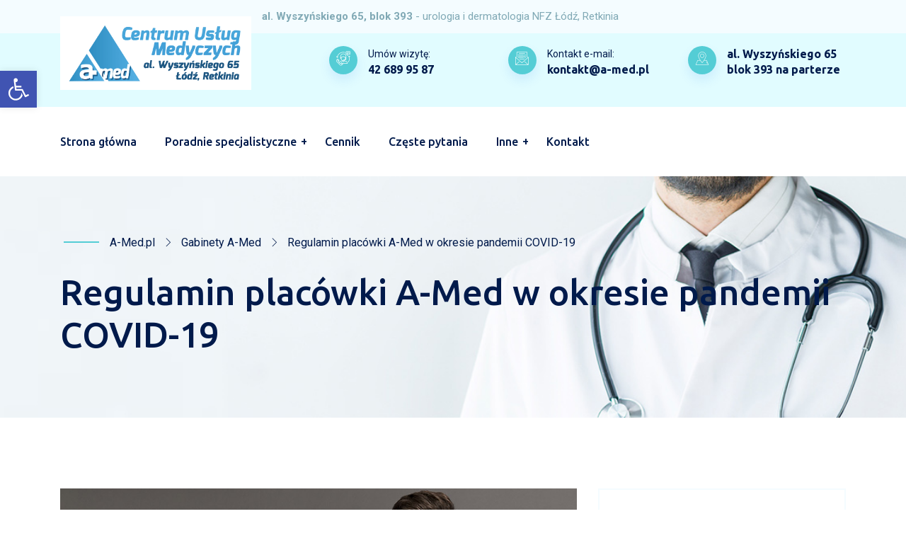

--- FILE ---
content_type: text/html; charset=UTF-8
request_url: https://www.a-med.pl/regulamin-placowki-a-med-w-okresie-pandemii-covid-19/
body_size: 18264
content:
<!doctype html>
<html lang="pl-PL">
<head>
	<meta charset="UTF-8">
	<meta name="viewport" content="width=device-width, initial-scale=1">
	<link rel="profile" href="https://gmpg.org/xfn/11">

	<meta name='robots' content='index, follow, max-image-preview:large, max-snippet:-1, max-video-preview:-1' />
	<style>img:is([sizes="auto" i], [sizes^="auto," i]) { contain-intrinsic-size: 3000px 1500px }</style>
	
	<!-- This site is optimized with the Yoast SEO plugin v25.8 - https://yoast.com/wordpress/plugins/seo/ -->
	<title>Regulamin placówki A-Med w okresie pandemii COVID-19 - A-Med - Urolog Łódź, Dermatolog NFZ</title>
	<link rel="canonical" href="https://www.a-med.pl/regulamin-placowki-a-med-w-okresie-pandemii-covid-19/" />
	<meta property="og:locale" content="pl_PL" />
	<meta property="og:type" content="article" />
	<meta property="og:title" content="Regulamin placówki A-Med w okresie pandemii COVID-19 - A-Med - Urolog Łódź, Dermatolog NFZ" />
	<meta property="og:description" content="REGULAMIN PLACÓWKI A-MED W OKRESIE PANDEMII COVID-19: Poniższe wytyczne zostały opracowane z myślą o zdrowiu zarówno pacjentów, jak i personelu przychodni. Prosimy o ich rygorystyczne przestrzeganie, a także stosowanie się do zaleceń personelu. 1. Przychodnia przyjmuje wyłącznie osoby, których wizyty zostały wcześniej umówione na konkretną godzinę drogą telefoniczną. Osoby nie ..." />
	<meta property="og:url" content="https://www.a-med.pl/regulamin-placowki-a-med-w-okresie-pandemii-covid-19/" />
	<meta property="og:site_name" content="A-Med - Urolog Łódź, Dermatolog NFZ" />
	<meta property="article:published_time" content="2020-03-15T14:30:26+00:00" />
	<meta property="article:modified_time" content="2020-06-17T15:45:39+00:00" />
	<meta property="og:image" content="https://www.a-med.pl/content/wp-content/uploads/koronawirus-covid19.jpg" />
	<meta property="og:image:width" content="920" />
	<meta property="og:image:height" content="450" />
	<meta property="og:image:type" content="image/jpeg" />
	<meta name="author" content="A-Med" />
	<meta name="twitter:card" content="summary_large_image" />
	<meta name="twitter:label1" content="Napisane przez" />
	<meta name="twitter:data1" content="A-Med" />
	<meta name="twitter:label2" content="Szacowany czas czytania" />
	<meta name="twitter:data2" content="3 minuty" />
	<script type="application/ld+json" class="yoast-schema-graph">{"@context":"https://schema.org","@graph":[{"@type":"Article","@id":"https://www.a-med.pl/regulamin-placowki-a-med-w-okresie-pandemii-covid-19/#article","isPartOf":{"@id":"https://www.a-med.pl/regulamin-placowki-a-med-w-okresie-pandemii-covid-19/"},"author":{"name":"A-Med","@id":"https://www.a-med.pl/#/schema/person/bf892a6e7b1083be5adedeee1004931a"},"headline":"Regulamin placówki A-Med w okresie pandemii COVID-19","datePublished":"2020-03-15T14:30:26+00:00","dateModified":"2020-06-17T15:45:39+00:00","mainEntityOfPage":{"@id":"https://www.a-med.pl/regulamin-placowki-a-med-w-okresie-pandemii-covid-19/"},"wordCount":578,"publisher":{"@id":"https://www.a-med.pl/#organization"},"image":{"@id":"https://www.a-med.pl/regulamin-placowki-a-med-w-okresie-pandemii-covid-19/#primaryimage"},"thumbnailUrl":"https://www.a-med.pl/content/wp-content/uploads/koronawirus-covid19.jpg","keywords":["COVID","Covid-19","Korona Virus","Koronawirus"],"articleSection":["Gabinety A-Med"],"inLanguage":"pl-PL"},{"@type":"WebPage","@id":"https://www.a-med.pl/regulamin-placowki-a-med-w-okresie-pandemii-covid-19/","url":"https://www.a-med.pl/regulamin-placowki-a-med-w-okresie-pandemii-covid-19/","name":"Regulamin placówki A-Med w okresie pandemii COVID-19 - A-Med - Urolog Łódź, Dermatolog NFZ","isPartOf":{"@id":"https://www.a-med.pl/#website"},"primaryImageOfPage":{"@id":"https://www.a-med.pl/regulamin-placowki-a-med-w-okresie-pandemii-covid-19/#primaryimage"},"image":{"@id":"https://www.a-med.pl/regulamin-placowki-a-med-w-okresie-pandemii-covid-19/#primaryimage"},"thumbnailUrl":"https://www.a-med.pl/content/wp-content/uploads/koronawirus-covid19.jpg","datePublished":"2020-03-15T14:30:26+00:00","dateModified":"2020-06-17T15:45:39+00:00","breadcrumb":{"@id":"https://www.a-med.pl/regulamin-placowki-a-med-w-okresie-pandemii-covid-19/#breadcrumb"},"inLanguage":"pl-PL","potentialAction":[{"@type":"ReadAction","target":["https://www.a-med.pl/regulamin-placowki-a-med-w-okresie-pandemii-covid-19/"]}]},{"@type":"ImageObject","inLanguage":"pl-PL","@id":"https://www.a-med.pl/regulamin-placowki-a-med-w-okresie-pandemii-covid-19/#primaryimage","url":"https://www.a-med.pl/content/wp-content/uploads/koronawirus-covid19.jpg","contentUrl":"https://www.a-med.pl/content/wp-content/uploads/koronawirus-covid19.jpg","width":920,"height":450},{"@type":"BreadcrumbList","@id":"https://www.a-med.pl/regulamin-placowki-a-med-w-okresie-pandemii-covid-19/#breadcrumb","itemListElement":[{"@type":"ListItem","position":1,"name":"Strona główna","item":"https://www.a-med.pl/"},{"@type":"ListItem","position":2,"name":"Aktualności","item":"https://www.a-med.pl/aktualnosci/"},{"@type":"ListItem","position":3,"name":"Regulamin placówki A-Med w okresie pandemii COVID-19"}]},{"@type":"WebSite","@id":"https://www.a-med.pl/#website","url":"https://www.a-med.pl/","name":"A-Med - Urolog Łódź, Dermatolog NFZ","description":"","publisher":{"@id":"https://www.a-med.pl/#organization"},"potentialAction":[{"@type":"SearchAction","target":{"@type":"EntryPoint","urlTemplate":"https://www.a-med.pl/?s={search_term_string}"},"query-input":{"@type":"PropertyValueSpecification","valueRequired":true,"valueName":"search_term_string"}}],"inLanguage":"pl-PL"},{"@type":"Organization","@id":"https://www.a-med.pl/#organization","name":"A-Med Centrum Usług Medycznych","url":"https://www.a-med.pl/","logo":{"@type":"ImageObject","inLanguage":"pl-PL","@id":"https://www.a-med.pl/#/schema/logo/image/","url":"https://www.a-med.pl/content/wp-content/uploads/favicon.png","contentUrl":"https://www.a-med.pl/content/wp-content/uploads/favicon.png","width":260,"height":260,"caption":"A-Med Centrum Usług Medycznych"},"image":{"@id":"https://www.a-med.pl/#/schema/logo/image/"}},{"@type":"Person","@id":"https://www.a-med.pl/#/schema/person/bf892a6e7b1083be5adedeee1004931a","name":"A-Med"}]}</script>
	<!-- / Yoast SEO plugin. -->


<link rel='dns-prefetch' href='//fonts.googleapis.com' />
<link rel="alternate" type="application/rss+xml" title="A-Med - Urolog Łódź, Dermatolog NFZ &raquo; Kanał z wpisami" href="https://www.a-med.pl/feed/" />
<link rel="alternate" type="application/rss+xml" title="A-Med - Urolog Łódź, Dermatolog NFZ &raquo; Kanał z komentarzami" href="https://www.a-med.pl/comments/feed/" />
<script type="text/javascript">
/* <![CDATA[ */
window._wpemojiSettings = {"baseUrl":"https:\/\/s.w.org\/images\/core\/emoji\/16.0.1\/72x72\/","ext":".png","svgUrl":"https:\/\/s.w.org\/images\/core\/emoji\/16.0.1\/svg\/","svgExt":".svg","source":{"concatemoji":"https:\/\/www.a-med.pl\/content\/wp-includes\/js\/wp-emoji-release.min.js?ver=6.8.3"}};
/*! This file is auto-generated */
!function(s,n){var o,i,e;function c(e){try{var t={supportTests:e,timestamp:(new Date).valueOf()};sessionStorage.setItem(o,JSON.stringify(t))}catch(e){}}function p(e,t,n){e.clearRect(0,0,e.canvas.width,e.canvas.height),e.fillText(t,0,0);var t=new Uint32Array(e.getImageData(0,0,e.canvas.width,e.canvas.height).data),a=(e.clearRect(0,0,e.canvas.width,e.canvas.height),e.fillText(n,0,0),new Uint32Array(e.getImageData(0,0,e.canvas.width,e.canvas.height).data));return t.every(function(e,t){return e===a[t]})}function u(e,t){e.clearRect(0,0,e.canvas.width,e.canvas.height),e.fillText(t,0,0);for(var n=e.getImageData(16,16,1,1),a=0;a<n.data.length;a++)if(0!==n.data[a])return!1;return!0}function f(e,t,n,a){switch(t){case"flag":return n(e,"\ud83c\udff3\ufe0f\u200d\u26a7\ufe0f","\ud83c\udff3\ufe0f\u200b\u26a7\ufe0f")?!1:!n(e,"\ud83c\udde8\ud83c\uddf6","\ud83c\udde8\u200b\ud83c\uddf6")&&!n(e,"\ud83c\udff4\udb40\udc67\udb40\udc62\udb40\udc65\udb40\udc6e\udb40\udc67\udb40\udc7f","\ud83c\udff4\u200b\udb40\udc67\u200b\udb40\udc62\u200b\udb40\udc65\u200b\udb40\udc6e\u200b\udb40\udc67\u200b\udb40\udc7f");case"emoji":return!a(e,"\ud83e\udedf")}return!1}function g(e,t,n,a){var r="undefined"!=typeof WorkerGlobalScope&&self instanceof WorkerGlobalScope?new OffscreenCanvas(300,150):s.createElement("canvas"),o=r.getContext("2d",{willReadFrequently:!0}),i=(o.textBaseline="top",o.font="600 32px Arial",{});return e.forEach(function(e){i[e]=t(o,e,n,a)}),i}function t(e){var t=s.createElement("script");t.src=e,t.defer=!0,s.head.appendChild(t)}"undefined"!=typeof Promise&&(o="wpEmojiSettingsSupports",i=["flag","emoji"],n.supports={everything:!0,everythingExceptFlag:!0},e=new Promise(function(e){s.addEventListener("DOMContentLoaded",e,{once:!0})}),new Promise(function(t){var n=function(){try{var e=JSON.parse(sessionStorage.getItem(o));if("object"==typeof e&&"number"==typeof e.timestamp&&(new Date).valueOf()<e.timestamp+604800&&"object"==typeof e.supportTests)return e.supportTests}catch(e){}return null}();if(!n){if("undefined"!=typeof Worker&&"undefined"!=typeof OffscreenCanvas&&"undefined"!=typeof URL&&URL.createObjectURL&&"undefined"!=typeof Blob)try{var e="postMessage("+g.toString()+"("+[JSON.stringify(i),f.toString(),p.toString(),u.toString()].join(",")+"));",a=new Blob([e],{type:"text/javascript"}),r=new Worker(URL.createObjectURL(a),{name:"wpTestEmojiSupports"});return void(r.onmessage=function(e){c(n=e.data),r.terminate(),t(n)})}catch(e){}c(n=g(i,f,p,u))}t(n)}).then(function(e){for(var t in e)n.supports[t]=e[t],n.supports.everything=n.supports.everything&&n.supports[t],"flag"!==t&&(n.supports.everythingExceptFlag=n.supports.everythingExceptFlag&&n.supports[t]);n.supports.everythingExceptFlag=n.supports.everythingExceptFlag&&!n.supports.flag,n.DOMReady=!1,n.readyCallback=function(){n.DOMReady=!0}}).then(function(){return e}).then(function(){var e;n.supports.everything||(n.readyCallback(),(e=n.source||{}).concatemoji?t(e.concatemoji):e.wpemoji&&e.twemoji&&(t(e.twemoji),t(e.wpemoji)))}))}((window,document),window._wpemojiSettings);
/* ]]> */
</script>

<link data-optimized="1" rel='stylesheet' id='flaticon-medixer-css' href='https://www.a-med.pl/content/wp-content/litespeed/css/bb84b5f2d417dfd4f4453ae04c402479.css?ver=02479' type='text/css' media='all' />
<style id='wp-emoji-styles-inline-css' type='text/css'>

	img.wp-smiley, img.emoji {
		display: inline !important;
		border: none !important;
		box-shadow: none !important;
		height: 1em !important;
		width: 1em !important;
		margin: 0 0.07em !important;
		vertical-align: -0.1em !important;
		background: none !important;
		padding: 0 !important;
	}
</style>
<link data-optimized="1" rel='stylesheet' id='wp-block-library-css' href='https://www.a-med.pl/content/wp-content/litespeed/css/fe7d4926f29a9c7e4f996c1bd2a68ded.css?ver=b7af6' type='text/css' media='all' />
<style id='wp-block-library-theme-inline-css' type='text/css'>
.wp-block-audio :where(figcaption){color:#555;font-size:13px;text-align:center}.is-dark-theme .wp-block-audio :where(figcaption){color:#ffffffa6}.wp-block-audio{margin:0 0 1em}.wp-block-code{border:1px solid #ccc;border-radius:4px;font-family:Menlo,Consolas,monaco,monospace;padding:.8em 1em}.wp-block-embed :where(figcaption){color:#555;font-size:13px;text-align:center}.is-dark-theme .wp-block-embed :where(figcaption){color:#ffffffa6}.wp-block-embed{margin:0 0 1em}.blocks-gallery-caption{color:#555;font-size:13px;text-align:center}.is-dark-theme .blocks-gallery-caption{color:#ffffffa6}:root :where(.wp-block-image figcaption){color:#555;font-size:13px;text-align:center}.is-dark-theme :root :where(.wp-block-image figcaption){color:#ffffffa6}.wp-block-image{margin:0 0 1em}.wp-block-pullquote{border-bottom:4px solid;border-top:4px solid;color:currentColor;margin-bottom:1.75em}.wp-block-pullquote cite,.wp-block-pullquote footer,.wp-block-pullquote__citation{color:currentColor;font-size:.8125em;font-style:normal;text-transform:uppercase}.wp-block-quote{border-left:.25em solid;margin:0 0 1.75em;padding-left:1em}.wp-block-quote cite,.wp-block-quote footer{color:currentColor;font-size:.8125em;font-style:normal;position:relative}.wp-block-quote:where(.has-text-align-right){border-left:none;border-right:.25em solid;padding-left:0;padding-right:1em}.wp-block-quote:where(.has-text-align-center){border:none;padding-left:0}.wp-block-quote.is-large,.wp-block-quote.is-style-large,.wp-block-quote:where(.is-style-plain){border:none}.wp-block-search .wp-block-search__label{font-weight:700}.wp-block-search__button{border:1px solid #ccc;padding:.375em .625em}:where(.wp-block-group.has-background){padding:1.25em 2.375em}.wp-block-separator.has-css-opacity{opacity:.4}.wp-block-separator{border:none;border-bottom:2px solid;margin-left:auto;margin-right:auto}.wp-block-separator.has-alpha-channel-opacity{opacity:1}.wp-block-separator:not(.is-style-wide):not(.is-style-dots){width:100px}.wp-block-separator.has-background:not(.is-style-dots){border-bottom:none;height:1px}.wp-block-separator.has-background:not(.is-style-wide):not(.is-style-dots){height:2px}.wp-block-table{margin:0 0 1em}.wp-block-table td,.wp-block-table th{word-break:normal}.wp-block-table :where(figcaption){color:#555;font-size:13px;text-align:center}.is-dark-theme .wp-block-table :where(figcaption){color:#ffffffa6}.wp-block-video :where(figcaption){color:#555;font-size:13px;text-align:center}.is-dark-theme .wp-block-video :where(figcaption){color:#ffffffa6}.wp-block-video{margin:0 0 1em}:root :where(.wp-block-template-part.has-background){margin-bottom:0;margin-top:0;padding:1.25em 2.375em}
</style>
<style id='classic-theme-styles-inline-css' type='text/css'>
/*! This file is auto-generated */
.wp-block-button__link{color:#fff;background-color:#32373c;border-radius:9999px;box-shadow:none;text-decoration:none;padding:calc(.667em + 2px) calc(1.333em + 2px);font-size:1.125em}.wp-block-file__button{background:#32373c;color:#fff;text-decoration:none}
</style>
<style id='global-styles-inline-css' type='text/css'>
:root{--wp--preset--aspect-ratio--square: 1;--wp--preset--aspect-ratio--4-3: 4/3;--wp--preset--aspect-ratio--3-4: 3/4;--wp--preset--aspect-ratio--3-2: 3/2;--wp--preset--aspect-ratio--2-3: 2/3;--wp--preset--aspect-ratio--16-9: 16/9;--wp--preset--aspect-ratio--9-16: 9/16;--wp--preset--color--black: #000000;--wp--preset--color--cyan-bluish-gray: #abb8c3;--wp--preset--color--white: #ffffff;--wp--preset--color--pale-pink: #f78da7;--wp--preset--color--vivid-red: #cf2e2e;--wp--preset--color--luminous-vivid-orange: #ff6900;--wp--preset--color--luminous-vivid-amber: #fcb900;--wp--preset--color--light-green-cyan: #7bdcb5;--wp--preset--color--vivid-green-cyan: #00d084;--wp--preset--color--pale-cyan-blue: #8ed1fc;--wp--preset--color--vivid-cyan-blue: #0693e3;--wp--preset--color--vivid-purple: #9b51e0;--wp--preset--gradient--vivid-cyan-blue-to-vivid-purple: linear-gradient(135deg,rgba(6,147,227,1) 0%,rgb(155,81,224) 100%);--wp--preset--gradient--light-green-cyan-to-vivid-green-cyan: linear-gradient(135deg,rgb(122,220,180) 0%,rgb(0,208,130) 100%);--wp--preset--gradient--luminous-vivid-amber-to-luminous-vivid-orange: linear-gradient(135deg,rgba(252,185,0,1) 0%,rgba(255,105,0,1) 100%);--wp--preset--gradient--luminous-vivid-orange-to-vivid-red: linear-gradient(135deg,rgba(255,105,0,1) 0%,rgb(207,46,46) 100%);--wp--preset--gradient--very-light-gray-to-cyan-bluish-gray: linear-gradient(135deg,rgb(238,238,238) 0%,rgb(169,184,195) 100%);--wp--preset--gradient--cool-to-warm-spectrum: linear-gradient(135deg,rgb(74,234,220) 0%,rgb(151,120,209) 20%,rgb(207,42,186) 40%,rgb(238,44,130) 60%,rgb(251,105,98) 80%,rgb(254,248,76) 100%);--wp--preset--gradient--blush-light-purple: linear-gradient(135deg,rgb(255,206,236) 0%,rgb(152,150,240) 100%);--wp--preset--gradient--blush-bordeaux: linear-gradient(135deg,rgb(254,205,165) 0%,rgb(254,45,45) 50%,rgb(107,0,62) 100%);--wp--preset--gradient--luminous-dusk: linear-gradient(135deg,rgb(255,203,112) 0%,rgb(199,81,192) 50%,rgb(65,88,208) 100%);--wp--preset--gradient--pale-ocean: linear-gradient(135deg,rgb(255,245,203) 0%,rgb(182,227,212) 50%,rgb(51,167,181) 100%);--wp--preset--gradient--electric-grass: linear-gradient(135deg,rgb(202,248,128) 0%,rgb(113,206,126) 100%);--wp--preset--gradient--midnight: linear-gradient(135deg,rgb(2,3,129) 0%,rgb(40,116,252) 100%);--wp--preset--font-size--small: 13px;--wp--preset--font-size--medium: 20px;--wp--preset--font-size--large: 36px;--wp--preset--font-size--x-large: 42px;--wp--preset--spacing--20: 0.44rem;--wp--preset--spacing--30: 0.67rem;--wp--preset--spacing--40: 1rem;--wp--preset--spacing--50: 1.5rem;--wp--preset--spacing--60: 2.25rem;--wp--preset--spacing--70: 3.38rem;--wp--preset--spacing--80: 5.06rem;--wp--preset--shadow--natural: 6px 6px 9px rgba(0, 0, 0, 0.2);--wp--preset--shadow--deep: 12px 12px 50px rgba(0, 0, 0, 0.4);--wp--preset--shadow--sharp: 6px 6px 0px rgba(0, 0, 0, 0.2);--wp--preset--shadow--outlined: 6px 6px 0px -3px rgba(255, 255, 255, 1), 6px 6px rgba(0, 0, 0, 1);--wp--preset--shadow--crisp: 6px 6px 0px rgba(0, 0, 0, 1);}:where(.is-layout-flex){gap: 0.5em;}:where(.is-layout-grid){gap: 0.5em;}body .is-layout-flex{display: flex;}.is-layout-flex{flex-wrap: wrap;align-items: center;}.is-layout-flex > :is(*, div){margin: 0;}body .is-layout-grid{display: grid;}.is-layout-grid > :is(*, div){margin: 0;}:where(.wp-block-columns.is-layout-flex){gap: 2em;}:where(.wp-block-columns.is-layout-grid){gap: 2em;}:where(.wp-block-post-template.is-layout-flex){gap: 1.25em;}:where(.wp-block-post-template.is-layout-grid){gap: 1.25em;}.has-black-color{color: var(--wp--preset--color--black) !important;}.has-cyan-bluish-gray-color{color: var(--wp--preset--color--cyan-bluish-gray) !important;}.has-white-color{color: var(--wp--preset--color--white) !important;}.has-pale-pink-color{color: var(--wp--preset--color--pale-pink) !important;}.has-vivid-red-color{color: var(--wp--preset--color--vivid-red) !important;}.has-luminous-vivid-orange-color{color: var(--wp--preset--color--luminous-vivid-orange) !important;}.has-luminous-vivid-amber-color{color: var(--wp--preset--color--luminous-vivid-amber) !important;}.has-light-green-cyan-color{color: var(--wp--preset--color--light-green-cyan) !important;}.has-vivid-green-cyan-color{color: var(--wp--preset--color--vivid-green-cyan) !important;}.has-pale-cyan-blue-color{color: var(--wp--preset--color--pale-cyan-blue) !important;}.has-vivid-cyan-blue-color{color: var(--wp--preset--color--vivid-cyan-blue) !important;}.has-vivid-purple-color{color: var(--wp--preset--color--vivid-purple) !important;}.has-black-background-color{background-color: var(--wp--preset--color--black) !important;}.has-cyan-bluish-gray-background-color{background-color: var(--wp--preset--color--cyan-bluish-gray) !important;}.has-white-background-color{background-color: var(--wp--preset--color--white) !important;}.has-pale-pink-background-color{background-color: var(--wp--preset--color--pale-pink) !important;}.has-vivid-red-background-color{background-color: var(--wp--preset--color--vivid-red) !important;}.has-luminous-vivid-orange-background-color{background-color: var(--wp--preset--color--luminous-vivid-orange) !important;}.has-luminous-vivid-amber-background-color{background-color: var(--wp--preset--color--luminous-vivid-amber) !important;}.has-light-green-cyan-background-color{background-color: var(--wp--preset--color--light-green-cyan) !important;}.has-vivid-green-cyan-background-color{background-color: var(--wp--preset--color--vivid-green-cyan) !important;}.has-pale-cyan-blue-background-color{background-color: var(--wp--preset--color--pale-cyan-blue) !important;}.has-vivid-cyan-blue-background-color{background-color: var(--wp--preset--color--vivid-cyan-blue) !important;}.has-vivid-purple-background-color{background-color: var(--wp--preset--color--vivid-purple) !important;}.has-black-border-color{border-color: var(--wp--preset--color--black) !important;}.has-cyan-bluish-gray-border-color{border-color: var(--wp--preset--color--cyan-bluish-gray) !important;}.has-white-border-color{border-color: var(--wp--preset--color--white) !important;}.has-pale-pink-border-color{border-color: var(--wp--preset--color--pale-pink) !important;}.has-vivid-red-border-color{border-color: var(--wp--preset--color--vivid-red) !important;}.has-luminous-vivid-orange-border-color{border-color: var(--wp--preset--color--luminous-vivid-orange) !important;}.has-luminous-vivid-amber-border-color{border-color: var(--wp--preset--color--luminous-vivid-amber) !important;}.has-light-green-cyan-border-color{border-color: var(--wp--preset--color--light-green-cyan) !important;}.has-vivid-green-cyan-border-color{border-color: var(--wp--preset--color--vivid-green-cyan) !important;}.has-pale-cyan-blue-border-color{border-color: var(--wp--preset--color--pale-cyan-blue) !important;}.has-vivid-cyan-blue-border-color{border-color: var(--wp--preset--color--vivid-cyan-blue) !important;}.has-vivid-purple-border-color{border-color: var(--wp--preset--color--vivid-purple) !important;}.has-vivid-cyan-blue-to-vivid-purple-gradient-background{background: var(--wp--preset--gradient--vivid-cyan-blue-to-vivid-purple) !important;}.has-light-green-cyan-to-vivid-green-cyan-gradient-background{background: var(--wp--preset--gradient--light-green-cyan-to-vivid-green-cyan) !important;}.has-luminous-vivid-amber-to-luminous-vivid-orange-gradient-background{background: var(--wp--preset--gradient--luminous-vivid-amber-to-luminous-vivid-orange) !important;}.has-luminous-vivid-orange-to-vivid-red-gradient-background{background: var(--wp--preset--gradient--luminous-vivid-orange-to-vivid-red) !important;}.has-very-light-gray-to-cyan-bluish-gray-gradient-background{background: var(--wp--preset--gradient--very-light-gray-to-cyan-bluish-gray) !important;}.has-cool-to-warm-spectrum-gradient-background{background: var(--wp--preset--gradient--cool-to-warm-spectrum) !important;}.has-blush-light-purple-gradient-background{background: var(--wp--preset--gradient--blush-light-purple) !important;}.has-blush-bordeaux-gradient-background{background: var(--wp--preset--gradient--blush-bordeaux) !important;}.has-luminous-dusk-gradient-background{background: var(--wp--preset--gradient--luminous-dusk) !important;}.has-pale-ocean-gradient-background{background: var(--wp--preset--gradient--pale-ocean) !important;}.has-electric-grass-gradient-background{background: var(--wp--preset--gradient--electric-grass) !important;}.has-midnight-gradient-background{background: var(--wp--preset--gradient--midnight) !important;}.has-small-font-size{font-size: var(--wp--preset--font-size--small) !important;}.has-medium-font-size{font-size: var(--wp--preset--font-size--medium) !important;}.has-large-font-size{font-size: var(--wp--preset--font-size--large) !important;}.has-x-large-font-size{font-size: var(--wp--preset--font-size--x-large) !important;}
:where(.wp-block-post-template.is-layout-flex){gap: 1.25em;}:where(.wp-block-post-template.is-layout-grid){gap: 1.25em;}
:where(.wp-block-columns.is-layout-flex){gap: 2em;}:where(.wp-block-columns.is-layout-grid){gap: 2em;}
:root :where(.wp-block-pullquote){font-size: 1.5em;line-height: 1.6;}
</style>
<link data-optimized="1" rel='stylesheet' id='contact-form-7-css' href='https://www.a-med.pl/content/wp-content/litespeed/css/50eac6c9a4f9076e16206f57bb25b96f.css?ver=ddb7f' type='text/css' media='all' />
<link data-optimized="1" rel='stylesheet' id='pojo-a11y-css' href='https://www.a-med.pl/content/wp-content/litespeed/css/a1352a3adbb1c5018c82fd18c5503435.css?ver=4d3e7' type='text/css' media='all' />
<link data-optimized="1" rel='stylesheet' id='medixer-style-css' href='https://www.a-med.pl/content/wp-content/litespeed/css/60be52a9c25bbbe909a21630014d38c5.css?ver=9bf4b' type='text/css' media='all' />
<link data-optimized="1" rel='stylesheet' id='bootstrap-css' href='https://www.a-med.pl/content/wp-content/litespeed/css/ebba0356cb6de7daa7f90342385ca3fd.css?ver=9d293' type='text/css' media='all' />
<link rel='stylesheet' id='medixer-fonts-css' href='https://fonts.googleapis.com/css?family=Ubuntu%3A400%2C500%2C600%2C700%7CRoboto%3A400%2C400i%2C500%2C500i%2C600%2C600i%2C700%2C700i%2C800%2C800i%2C900%2C900i&#038;subset&#038;ver=1.3.1' type='text/css' media='all' />
<link data-optimized="1" rel='stylesheet' id='themify-icon-css' href='https://www.a-med.pl/content/wp-content/litespeed/css/43cfc140b662e5d60f756193baeb57b8.css?ver=15a45' type='text/css' media='all' />
<link data-optimized="1" rel='stylesheet' id='medixer-style-dynamic-css' href='https://www.a-med.pl/content/wp-content/litespeed/css/132645d0a0dd2026b8caf9b7cd100836.css?ver=08eda' type='text/css' media='all' />
<link data-optimized="1" rel='stylesheet' id='fw-ext-breadcrumbs-add-css-css' href='https://www.a-med.pl/content/wp-content/litespeed/css/92af2570b348e074184a6574d946ca93.css?ver=7936b' type='text/css' media='all' />
<link data-optimized="1" rel='stylesheet' id='fw-ext-builder-frontend-grid-css' href='https://www.a-med.pl/content/wp-content/litespeed/css/17f10c7f2e52bc4fb8e316f0b8027c27.css?ver=29063' type='text/css' media='all' />
<link data-optimized="1" rel='stylesheet' id='fw-ext-forms-default-styles-css' href='https://www.a-med.pl/content/wp-content/litespeed/css/972b3832c0a239c26e0f6d0d19bbf3f4.css?ver=484d4' type='text/css' media='all' />
<script type="text/javascript" src="https://www.a-med.pl/content/wp-includes/js/jquery/jquery.min.js?ver=3.7.1" id="jquery-core-js"></script>
<script type="text/javascript" src="https://www.a-med.pl/content/wp-includes/js/jquery/jquery-migrate.min.js?ver=3.4.1" id="jquery-migrate-js"></script>
<link rel="https://api.w.org/" href="https://www.a-med.pl/wp-json/" /><link rel="alternate" title="JSON" type="application/json" href="https://www.a-med.pl/wp-json/wp/v2/posts/9086" /><link rel="EditURI" type="application/rsd+xml" title="RSD" href="https://www.a-med.pl/content/xmlrpc.php?rsd" />
<meta name="generator" content="WordPress 6.8.3" />
<link rel='shortlink' href='https://www.a-med.pl/?p=9086' />
<link rel="alternate" title="oEmbed (JSON)" type="application/json+oembed" href="https://www.a-med.pl/wp-json/oembed/1.0/embed?url=https%3A%2F%2Fwww.a-med.pl%2Fregulamin-placowki-a-med-w-okresie-pandemii-covid-19%2F" />
<link rel="alternate" title="oEmbed (XML)" type="text/xml+oembed" href="https://www.a-med.pl/wp-json/oembed/1.0/embed?url=https%3A%2F%2Fwww.a-med.pl%2Fregulamin-placowki-a-med-w-okresie-pandemii-covid-19%2F&#038;format=xml" />

		<!-- GA Google Analytics @ https://m0n.co/ga -->
		<script>
			(function(i,s,o,g,r,a,m){i['GoogleAnalyticsObject']=r;i[r]=i[r]||function(){
			(i[r].q=i[r].q||[]).push(arguments)},i[r].l=1*new Date();a=s.createElement(o),
			m=s.getElementsByTagName(o)[0];a.async=1;a.src=g;m.parentNode.insertBefore(a,m)
			})(window,document,'script','https://www.google-analytics.com/analytics.js','ga');
			ga('create', 'UA-4904376-6', 'auto');
			ga('send', 'pageview');
		</script>

	<link rel="apple-touch-icon" sizes="180x180" href="/content/wp-content/uploads/fbrfg/apple-touch-icon.png">
<link rel="icon" type="image/png" sizes="32x32" href="/content/wp-content/uploads/fbrfg/favicon-32x32.png">
<link rel="icon" type="image/png" sizes="16x16" href="/content/wp-content/uploads/fbrfg/favicon-16x16.png">
<link rel="manifest" href="/content/wp-content/uploads/fbrfg/site.webmanifest">
<link rel="mask-icon" href="/content/wp-content/uploads/fbrfg/safari-pinned-tab.svg" color="#5bbad5">
<link rel="shortcut icon" href="/content/wp-content/uploads/fbrfg/favicon.ico">
<meta name="msapplication-TileColor" content="#da532c">
<meta name="msapplication-config" content="/content/wp-content/uploads/fbrfg/browserconfig.xml">
<meta name="theme-color" content="#ffffff"><style type="text/css">
#pojo-a11y-toolbar .pojo-a11y-toolbar-toggle a{ background-color: #4054b2;	color: #ffffff;}
#pojo-a11y-toolbar .pojo-a11y-toolbar-overlay, #pojo-a11y-toolbar .pojo-a11y-toolbar-overlay ul.pojo-a11y-toolbar-items.pojo-a11y-links{ border-color: #4054b2;}
body.pojo-a11y-focusable a:focus{ outline-style: solid !important;	outline-width: 1px !important;	outline-color: #FF0000 !important;}
#pojo-a11y-toolbar{ top: 100px !important;}
#pojo-a11y-toolbar .pojo-a11y-toolbar-overlay{ background-color: #ffffff;}
#pojo-a11y-toolbar .pojo-a11y-toolbar-overlay ul.pojo-a11y-toolbar-items li.pojo-a11y-toolbar-item a, #pojo-a11y-toolbar .pojo-a11y-toolbar-overlay p.pojo-a11y-toolbar-title{ color: #333333;}
#pojo-a11y-toolbar .pojo-a11y-toolbar-overlay ul.pojo-a11y-toolbar-items li.pojo-a11y-toolbar-item a.active{ background-color: #4054b2;	color: #ffffff;}
@media (max-width: 767px) { #pojo-a11y-toolbar { top: 50px !important; } }</style>		<style type="text/css" id="wp-custom-css">
			.middle-header a.navbar-brand {    padding: 7px 10px;    background: #fff;    position: relative;    top: -24px;    width: 270px;
}
.grecaptcha-badge[style] {opacity: 0 !important;}		</style>
		</head>
<body class="wp-singular post-template-default single single-post postid-9086 single-format-standard wp-embed-responsive wp-theme-medixer elementor-default elementor-kit-12379">

        <!-- Site Overlay -->
        <div class="site-overlay">
            <span class="ti-close"></span>
        </div>
        <div class="cix-sidemenu cix-sidemenu-left">
            
            <div class="sidebar-logo">
                <a class="navbar-brand" href="https://www.a-med.pl"> 
							
                    <img src="//www.a-med.pl/content/wp-content/uploads/logo-light.png" alt="A-Med - Urolog Łódź, Dermatolog NFZ">
            
                </a>
            </div>
            <nav>
                <div class="cix-sidemenu-content">
                <ul id="menu-main-menu"><li id="menu-item-7587" class="menu-item menu-item-type-custom menu-item-object-custom menu-item-7587 cix-sidemenu-link "><a href="https://a-med.pl/">Strona główna</a></li>
<li id="menu-item-9022" class="menu-item menu-item-type-custom menu-item-object-custom menu-item-has-children menu-item-9022 cix-sidemenu-submenu "><a href="#!">Poradnie specjalistyczne </a>
<ul>
	<li id="menu-item-13932" class="menu-item menu-item-type-post_type menu-item-object-page menu-item-13932 cix-sidemenu-link "><a href="https://www.a-med.pl/poradnie-specjalistyczne/urolog-lodz-nfz/">Urolog Łódź NFZ</a></li>
	<li id="menu-item-13931" class="menu-item menu-item-type-post_type menu-item-object-page menu-item-13931 cix-sidemenu-link "><a href="https://www.a-med.pl/poradnie-specjalistyczne/dermatolog-lodz-nfz/">Dermatolog Łódź NFZ</a></li>
	<li id="menu-item-14206" class="menu-item menu-item-type-post_type menu-item-object-page menu-item-14206 cix-sidemenu-link "><a href="https://www.a-med.pl/poradnie-specjalistyczne/dermatolog-dzieciecy-lodz-nfz/">Dermatolog dziecięcy Łódź NFZ</a></li>
	<li id="menu-item-13859" class="menu-item menu-item-type-post_type menu-item-object-page menu-item-13859 cix-sidemenu-link "><a href="https://www.a-med.pl/poradnie-specjalistyczne/urolog-lodz/">Urolog &#8211; komercyjnie</a></li>
	<li id="menu-item-13858" class="menu-item menu-item-type-post_type menu-item-object-page menu-item-13858 cix-sidemenu-link "><a href="https://www.a-med.pl/poradnie-specjalistyczne/dermatolog-lodz/">Dermatolog &#8211; komercyjnie</a></li>
</ul>
</li>
<li id="menu-item-12984" class="menu-item menu-item-type-post_type menu-item-object-page menu-item-12984 cix-sidemenu-link "><a href="https://www.a-med.pl/cennik/">Cennik</a></li>
<li id="menu-item-13097" class="menu-item menu-item-type-post_type menu-item-object-page menu-item-13097 cix-sidemenu-link "><a href="https://www.a-med.pl/czeste-pytania/">Częste pytania</a></li>
<li id="menu-item-14235" class="menu-item menu-item-type-custom menu-item-object-custom menu-item-has-children menu-item-14235 cix-sidemenu-submenu "><a href="#">Inne </a>
<ul>
	<li id="menu-item-13088" class="menu-item menu-item-type-post_type menu-item-object-page current_page_parent menu-item-13088 cix-sidemenu-link "><a href="https://www.a-med.pl/aktualnosci/">Aktualności</a></li>
	<li id="menu-item-13994" class="menu-item menu-item-type-custom menu-item-object-custom menu-item-13994 cix-sidemenu-link "><a href="https://a-med.pl/amed-rodo.pdf">RODO</a></li>
</ul>
</li>
<li id="menu-item-7589" class="menu-item menu-item-type-post_type menu-item-object-page menu-item-7589 cix-sidemenu-link "><a href="https://www.a-med.pl/kontakt/">Kontakt</a></li>
</ul>                </div>
            </nav>
        </div>
         
		

<div id="page" class="site">

	<header id="masthead" class="site-header">
				<div class="top-header d-none d-lg-block">
			<div class="container">
				<div class="row">
					<div class="offset-3 col-md-6 text">
					<strong>al. Wyszyńskiego 65, blok 393</strong> - urologia i dermatologia NFZ Łódź, Retkinia	
					</div>
					<div class="col-md-3">
						
							<ul class="top-social-link list-inline m-0 float-right">
																
								
							</ul>
					
					</div>
					
				</div>
			</div>
		</div>
		
				<div class="middle-header d-none d-lg-block">
			<div class="container">
				<div class="row">
					<div class="col-lg-3">
						<a class="navbar-brand " href="https://www.a-med.pl"> 
							
							<img src="//www.a-med.pl/content/wp-content/uploads/logo-light.png" alt="A-Med - Urolog Łódź, Dermatolog NFZ">
						</a>
					</div>
					<div class="offset-1 col-lg-8">
						<div class="row">
														<div class="col-lg-4 ml-auto">
								<div class="menu-content">
									<div class="m-icon">
										<i aria-hidden="true" class="flaticon flaticon-customer-service-1"></i>
									</div>
									<div class="m-title">
										
										Umów wizytę:									</div>
									<div class="m-text">
										42 689 95 87										
									</div>
								</div>
							</div>
																					<div class="col-lg-4 ml-auto">
								<div class="menu-content">
									<div class="m-icon">
										<i aria-hidden="true" class="flaticon flaticon-email-1"></i>
									</div>
									<div class="m-title">
										Kontakt e-mail:									</div>
									<div class="m-text">
										&#x6B;&#x6F;&#x6E;&#x74;&#x61;&#x6B;&#x74;&#x40;&#x61;&#x2D;&#x6D;&#x65;&#x64;&#x2E;&#x70;&#x6C;									</div>
								</div>
							</div>
																					
							<div class="col-lg-4 ml-auto">
								<div class="menu-content">
									<div class="m-icon">
										<i aria-hidden="true" class="flaticon flaticon-location-1"></i>
									</div>
									
									<div class="m-text">
										al. Wyszyńskiego 65 blok 393 na parterze									</div>
								</div>
							</div>
														
							
						</div>
					</div>
				</div>
			</div>
		</div>
		<nav class="menu-style-2 navbar navbar-expand-lg navbar-light pd-0 classic sticky-menu"> 
			<div class="container">
				<!-- Pushy Menu -->

				<a class="navbar-brand d-block d-lg-none" href="https://www.a-med.pl"> 
					<img src="//www.a-med.pl/content/wp-content/uploads/logo-light.png" alt="A-Med - Urolog Łódź, Dermatolog NFZ">
				</a>
				<button class="menu-btn navbar-toggler">
						<span class="navbar-toggler-icon"></span>
					
				</button>
				
				
					<div id="navbarNav" class="collapse navbar-collapse"><ul id="primary-menu" class="nav navbar-nav ci-header-menu"><li itemscope="itemscope" itemtype="https://www.schema.org/SiteNavigationElement" class="menu-item menu-item-type-custom menu-item-object-custom menu-item-7587 nav-item"><a title="Strona główna" href="https://a-med.pl/" class="nav-link">Strona główna</a></li>
<li itemscope="itemscope" itemtype="https://www.schema.org/SiteNavigationElement" class="menu-item menu-item-type-custom menu-item-object-custom menu-item-has-children dropdown menu-item-9022 nav-item"><a title="Poradnie specjalistyczne" href="#" data-toggle="dropdown" aria-haspopup="true" aria-expanded="false" class="dropdown-toggle nav-link" id="menu-item-dropdown-9022">Poradnie specjalistyczne</a>
<ul class="dropdown-menu" aria-labelledby="menu-item-dropdown-9022" role="menu">
	<li itemscope="itemscope" itemtype="https://www.schema.org/SiteNavigationElement" class="menu-item menu-item-type-post_type menu-item-object-page menu-item-13932 nav-item"><a title="Urolog Łódź NFZ" href="https://www.a-med.pl/poradnie-specjalistyczne/urolog-lodz-nfz/" class="dropdown-item">Urolog Łódź NFZ</a></li>
	<li itemscope="itemscope" itemtype="https://www.schema.org/SiteNavigationElement" class="menu-item menu-item-type-post_type menu-item-object-page menu-item-13931 nav-item"><a title="Dermatolog Łódź NFZ" href="https://www.a-med.pl/poradnie-specjalistyczne/dermatolog-lodz-nfz/" class="dropdown-item">Dermatolog Łódź NFZ</a></li>
	<li itemscope="itemscope" itemtype="https://www.schema.org/SiteNavigationElement" class="menu-item menu-item-type-post_type menu-item-object-page menu-item-14206 nav-item"><a title="Dermatolog dziecięcy Łódź NFZ" href="https://www.a-med.pl/poradnie-specjalistyczne/dermatolog-dzieciecy-lodz-nfz/" class="dropdown-item">Dermatolog dziecięcy Łódź NFZ</a></li>
	<li itemscope="itemscope" itemtype="https://www.schema.org/SiteNavigationElement" class="menu-item menu-item-type-post_type menu-item-object-page menu-item-13859 nav-item"><a title="Urolog - komercyjnie" href="https://www.a-med.pl/poradnie-specjalistyczne/urolog-lodz/" class="dropdown-item">Urolog &#8211; komercyjnie</a></li>
	<li itemscope="itemscope" itemtype="https://www.schema.org/SiteNavigationElement" class="menu-item menu-item-type-post_type menu-item-object-page menu-item-13858 nav-item"><a title="Dermatolog - komercyjnie" href="https://www.a-med.pl/poradnie-specjalistyczne/dermatolog-lodz/" class="dropdown-item">Dermatolog &#8211; komercyjnie</a></li>
</ul>
</li>
<li itemscope="itemscope" itemtype="https://www.schema.org/SiteNavigationElement" class="menu-item menu-item-type-post_type menu-item-object-page menu-item-12984 nav-item"><a title="Cennik" href="https://www.a-med.pl/cennik/" class="nav-link">Cennik</a></li>
<li itemscope="itemscope" itemtype="https://www.schema.org/SiteNavigationElement" class="menu-item menu-item-type-post_type menu-item-object-page menu-item-13097 nav-item"><a title="Częste pytania" href="https://www.a-med.pl/czeste-pytania/" class="nav-link">Częste pytania</a></li>
<li itemscope="itemscope" itemtype="https://www.schema.org/SiteNavigationElement" class="menu-item menu-item-type-custom menu-item-object-custom menu-item-has-children dropdown menu-item-14235 nav-item"><a title="Inne" href="#" data-toggle="dropdown" aria-haspopup="true" aria-expanded="false" class="dropdown-toggle nav-link" id="menu-item-dropdown-14235">Inne</a>
<ul class="dropdown-menu" aria-labelledby="menu-item-dropdown-14235" role="menu">
	<li itemscope="itemscope" itemtype="https://www.schema.org/SiteNavigationElement" class="menu-item menu-item-type-post_type menu-item-object-page current_page_parent menu-item-13088 nav-item"><a title="Aktualności" href="https://www.a-med.pl/aktualnosci/" class="dropdown-item">Aktualności</a></li>
	<li itemscope="itemscope" itemtype="https://www.schema.org/SiteNavigationElement" class="menu-item menu-item-type-custom menu-item-object-custom menu-item-13994 nav-item"><a title="RODO" href="https://a-med.pl/amed-rodo.pdf" class="dropdown-item">RODO</a></li>
</ul>
</li>
<li itemscope="itemscope" itemtype="https://www.schema.org/SiteNavigationElement" class="menu-item menu-item-type-post_type menu-item-object-page menu-item-7589 nav-item"><a title="Kontakt" href="https://www.a-med.pl/kontakt/" class="nav-link">Kontakt</a></li>
</ul></div>					
						
			</div>
			
		</nav>
		
				<!-- // menu (style 2) -->
	
		<!-- // menu (style 2) -->
	
					
				
		
		
	</header><!-- #masthead -->
		
	<div class="breadcrumb-section" style="background-image: url('//www.a-med.pl/content/wp-content/uploads/2020/05/bg-banner-copy-1.jpg')" >
	
		<div class="container">
			<div class="row">
				<div class="col text-left">
					
									
								
	<ul class="list-inline breadcumb-list">
									<li class="list-inline-item first-item bc-icon">
				
									<a href="https://www.a-med.pl/">A-Med.pl</a>
				<span class="ti-angle-right"></span>
				</li>
								
												<li class="0-item list-inline-item bc-icon">
				
											<a href="https://www.a-med.pl/category/gabinety-amed/">Gabinety A-Med</a>
				<span class="ti-angle-right"></span>
				</li>
								
				
												<li class="list-inline-item last-item">Regulamin placówki A-Med w okresie pandemii COVID-19</li>
						</ul>
					<h1>Regulamin placówki A-Med w okresie pandemii COVID-19</h1>
					
				</div>
			</div>
		</div>
	</div>

		
	<div id="content" class="site-content">
<div class="container">
	<div class="row">
		
		<div class="blog-single col-lg-8 has-sidebar">
			
    <div class="cix-featured-image-single">
    <img src="https://www.a-med.pl/content/wp-content/uploads/koronawirus-covid19-920x450.jpg" class="attachment-medixer_blog_single size-medixer_blog_single wp-post-image" alt="" decoding="async" fetchpriority="high" srcset="https://www.a-med.pl/content/wp-content/uploads/koronawirus-covid19.jpg 920w, https://www.a-med.pl/content/wp-content/uploads/koronawirus-covid19-300x147.jpg 300w, https://www.a-med.pl/content/wp-content/uploads/koronawirus-covid19-768x376.jpg 768w" sizes="(max-width: 920px) 100vw, 920px" />    </div>
<div class="post-cat "><a href="https://www.a-med.pl/category/gabinety-amed/">Gabinety A-Med</a> <span></span> </div><article id="post-9086" class="pd-50 post-9086 post type-post status-publish format-standard has-post-thumbnail hentry category-gabinety-amed tag-covid tag-covid-19 tag-korona-virus tag-koronawirus">

<ul class="list-inline mb-50 entry-meta">
    <li class=" list-inline-item">
					<i class="ti-user"></i> <a class="url fn n" href="https://www.a-med.pl/author/amdultralogin/">A-Med</a></li><li class="list-inline-item "><a href="https://www.a-med.pl/regulamin-placowki-a-med-w-okresie-pandemii-covid-19/" rel="bookmark"><i class="ti-calendar"></i><time class="entry-date published" datetime="2020-03-15T15:30:26+01:00">15 marca 2020</time></a></li>		<li class="list-inline-item ">
			<i class="ti-comments"></i>			 		</li>


	</ul>

    
<h3 class="wp-block-heading">REGULAMIN PLACÓWKI A-MED W OKRESIE PANDEMII COVID-19:</h3>



<blockquote class="wp-block-quote is-layout-flow wp-block-quote-is-layout-flow">
<p>Poniższe wytyczne zostały opracowane z myślą o zdrowiu zarówno pacjentów, jak i personelu przychodni. Prosimy o ich rygorystyczne przestrzeganie, a także stosowanie się do zaleceń personelu.</p></blockquote>



<p>1. Przychodnia przyjmuje wyłącznie osoby, których wizyty zostały wcześniej umówione na konkretną godzinę drogą telefoniczną. Osoby nie umówione na wizytę lekarską nie mają wstępu do Przychodni (w szczególności nie ma możliwości osobistego umówienia terminu wizyty w Przychodni) i proszone są o kontakt drogą telefoniczną lub poprzez e-mail. W przypadku oczekiwania na planową wizytę przed Przychodnią prosimy zachować odstęp minimum 2 metry od innych pacjentów.</p>
<p>2. Przy wejściu do Przychodni personel dokona pomiaru temperatury pacjenta termometrem bezdotykowym. Przyjmowani będą wyłącznie pacjenci z temperaturą ciała 36,6-37 st. C. W przypadku stwierdzenia gorączki lub stanu podgorączkowego wynikającego ze schorzenia innego niż
urologiczne wizyta zostanie przełożona na inny termin. Pacjenci z jakimikolwiek objawami chorobowymi (w szczególności: gorączka, kaszel, duszność, katar, bóle głowy) nie zostaną przyjęci.</p>
<p>3. Prosimy aby do Przychodni wchodził wyłącznie pacjent. Osoby towarzyszące pozostają na zewnątrz w odległości 2 metrów od innych oczekujących lub w samochodzie. Pacjenci nieletni mogą wejść do Przychodni tylko z jednym rodzicem lub opiekunem.</p>
<p>4. Niezwłocznie po wejściu do Przychodni pacjent jest kierowany do miejsca, gdzie myje i dezynfekuje ręce. Proszę zapoznać się zamieszczoną tam z instrukcją higienicznego mycia rąk. Po umyciu rąk pacjent nie dotyka okolic ust ani nosa, drzwi stara się otwierać łokciem, jak również stara się ograniczyć dotykanie jakichkolwiek powierzchni w Przychodni do absolutnego minimum.</p>
<p>5. Przez cały czas wizyty pacjent zobowiązany jest nosić na twarzy maseczkę ochronną. Maseczka powinna zakrywać w całości zarówno usta, jak i nos pacjenta i nie może być zdejmowana w trakcie wizyty lekarskiej. W przypadku braku posiadania własnej maseczki pacjent może zakupić maseczkę jednorazową w Przychodni. Pacjenci, którzy odmówią założenia maseczki nie zostaną przyjęci.</p>
<p>6. Pacjent/opiekun podpisuje świadomą zgodę na wizytę lekarską przy użyciu jednorazowych środków ochrony a także wypełnia ankietę ze zgodą na leczenie w czasie pandemii COVID-19.</p>
<p>7. Na powierzchni mebli gabinetowych i blatów nie zostawia się żadnych przedmiotów. Proszę uwzględnić ten fakt udając się do Przychodni i pozostawić w domu/samochodzie torby, plecaki czy inne przedmioty, gdyż nie będzie możliwości ich pozostawienia w gabinecie.</p>
<p>8. Prosimy o utrzymywanie odległości (minimum 1 metr) pomiędzy osobami znajdującymi się w recepcji, a także minimum 2 metry w przypadku oczekiwania na wizytę przed wejściem do Przychodni.</p>
<p>9. Informacja organizacyjna: kolejka pacjentów do przyjęć tworzona jest chronologicznie według list przyjęć począwszy od dnia zaprzestania pracy Przychodni. Jednocześnie, we wszelkich sytuacjach pilnych, jak również w przypadku zapotrzebowania na recepty możliwe jest zapisanie się na wizytę poza taką kolejnością (tj. jeśli w marcu ani kwietniu 2020 nie posiadali Państwo wyznaczonego terminu, który przepadł). Z osobami, które posiadały umówione terminy będziemy się kontaktować telefonicznie, natomiast osoby, które wyznaczonych terminów nie posiadały zapisać mogą się również wyłącznie drogą telefoniczną. W przypadku konieczności uzyskania recepty możliwe jest przeprowadzenie wizyty telefonicznej, bez konieczności odwiedzania Przychodni
osobiście.</p>

</article>

    <div class="mb-30 clearfix"></div>

					<div class="ci-tags-wrapper  mb-30">
						<div class="ci-tags"> <i class="ti-tag"></i>Tags : <a href="https://www.a-med.pl/tag/covid/" rel="tag">COVID</a><a href="https://www.a-med.pl/tag/covid-19/" rel="tag">Covid-19</a><a href="https://www.a-med.pl/tag/korona-virus/" rel="tag">Korona Virus</a><a href="https://www.a-med.pl/tag/koronawirus/" rel="tag">Koronawirus</a></div>					</div>



			   
        <!-- <div class="empty-space marg-lg-b30 marg-sm-b30"></div> -->
        <div class="row blog-nav">

                        <div class="bg-theme col-md-6">
            <div class="blog-nav-right no-thumb">
                        <div class="blog-nav-in">
                <div class="blog-nav-label text-uppercase">Następny artykuł</div>
                <h3><a href="https://www.a-med.pl/nawiazemy-wspolprace-z-lekarzem-urologiem-nfz-lodz-retknia/" rel="next">Nawiążemy współpracę z lekarzami &#8211; NFZ i prywatnie</a></h3>
            </div>
            </div>
        </div>
        

        </div>
        

       
		

		</div>
		

		<div class="col-lg-4 col-sm-12">

<aside id="secondary" class="widget-area">

	
	<section id="search-4" class="widget widget_search"><h2 class="widget-title">Wyszukaj na stronie:</h2><form role="search" method="get" id="searchform" class="searchform" action="https://www.a-med.pl/" >


        <div class="input-group mb-3">

            <input type="search" placeholder="Search Here... " value="" name="s" id="s" class="form-control">
            <div class="input-group-append">
                <button class="btn btn-primary" type="submit"><i class="ti-search"></i></button>
            </div>
        </div>

        </form> </section>
<section id="fw_posttype-6" class="widget widget_fw_posttype">		
<div class="news-feeds  ul-li-block clearfix">
	

	<h2 class="widget-title">Aktualności</h2>	
	<ul class="clearfix">
			
		<li>
						<div class="image-container">
				<img src="https://www.a-med.pl/content/wp-content/uploads/doctor-150x150.jpg" class="attachment-thumbnail size-thumbnail wp-post-image" alt="" decoding="async" loading="lazy" />			</div>
					<div class="item-content">
				<a href="https://www.a-med.pl/najkrotsze-kolejki-do-urologa-lodz-na-nfz/" class="item-title">Najkrótsze kolejki do urologa Łódź na NFZ</a>
				<small class="post-date"><i class="far fa-clock"></i> 2 września 2022</small>
			</div>
		</li>
		


			
		<li>
						<div class="image-container">
				<img src="https://www.a-med.pl/content/wp-content/uploads/doctor-150x150.jpg" class="attachment-thumbnail size-thumbnail wp-post-image" alt="" decoding="async" loading="lazy" />			</div>
					<div class="item-content">
				<a href="https://www.a-med.pl/najkrotsze-kolejki-do-dermatologa-lodz-na-nfz/" class="item-title">Najkrótsze kolejki do dermatologa Łódź na NFZ</a>
				<small class="post-date"><i class="far fa-clock"></i> 2 września 2022</small>
			</div>
		</li>
		


			
		<li>
						<div class="image-container">
				<img src="https://www.a-med.pl/content/wp-content/uploads/doctor-150x150.jpg" class="attachment-thumbnail size-thumbnail wp-post-image" alt="" decoding="async" loading="lazy" />			</div>
					<div class="item-content">
				<a href="https://www.a-med.pl/nawiazemy-wspolprace-z-lekarzem-urologiem-nfz-lodz-retknia/" class="item-title">Nawiążemy współpracę z lekarzami &#8211; NFZ i prywatnie</a>
				<small class="post-date"><i class="far fa-clock"></i> 17 czerwca 2020</small>
			</div>
		</li>
		


		</ul></div></section>	
<section id="categories-2" class="widget widget_categories"><h2 class="widget-title">Kategorie</h2>
			<ul>
					<li class="cat-item cat-item-1"><a href="https://www.a-med.pl/category/gabinety-amed/">Gabinety A-Med</a>
</li>
			</ul>

			</section></aside><!-- #secondary -->

</div>
		

	</div>
</div>

	</div><!-- #content -->

	<footer id="colophon" class="site-footer">
					<div class="container">
				<div class="row">
					<div class="col-lg-4">
						<section id="fw_aboutus-4" class="widget widget_fw_aboutus">	<div class="brand-logo">
		<div class="brand-link mb-15">
			<img src="//www.a-med.pl/content/wp-content/uploads/logo.png" alt="A-Med &#8211; Urolog Łódź, Dermatolog NFZ">
		</div>
		<p class="mb-30">
			A-Med Centrum Usług Medycznych - gabinety medyczne NZOZ, al. Wyszyńskiego 65, blok 393 w Łodzi na Retkini. Świadczenia z zakresu urologii, dermatologii, kardiologia, interny, ortopedii i neurologii. Rejestracja wizyt pod numerem telefonu: 42 689 95 87.		</p>
	</div>
</section>					</div>
					
					<div class="col-lg-4">
						
<section id="fw_posttype-9" class="widget widget_fw_posttype">		
<div class="news-feeds  ul-li-block clearfix">
	

	<h2 class="widget-title">Aktualności</h2>	
	<ul class="clearfix">
			
		<li>
						<div class="image-container">
				<img src="https://www.a-med.pl/content/wp-content/uploads/doctor-150x150.jpg" class="attachment-thumbnail size-thumbnail wp-post-image" alt="" decoding="async" loading="lazy" />			</div>
					<div class="item-content">
				<a href="https://www.a-med.pl/najkrotsze-kolejki-do-urologa-lodz-na-nfz/" class="item-title">Najkrótsze kolejki do urologa Łódź na NFZ</a>
				<small class="post-date"><i class="far fa-clock"></i> 2 września 2022</small>
			</div>
		</li>
		


			
		<li>
						<div class="image-container">
				<img src="https://www.a-med.pl/content/wp-content/uploads/doctor-150x150.jpg" class="attachment-thumbnail size-thumbnail wp-post-image" alt="" decoding="async" loading="lazy" />			</div>
					<div class="item-content">
				<a href="https://www.a-med.pl/najkrotsze-kolejki-do-dermatologa-lodz-na-nfz/" class="item-title">Najkrótsze kolejki do dermatologa Łódź na NFZ</a>
				<small class="post-date"><i class="far fa-clock"></i> 2 września 2022</small>
			</div>
		</li>
		


		</ul></div></section>	
	
					</div>
					<div class="col-lg-3 ml-auto">
						<section id="custom_html-5" class="widget_text widget widget_custom_html"><h2 class="widget-title">Mapka dojazdu</h2><div class="textwidget custom-html-widget"><iframe src="https://www.google.com/maps/embed?pb=!1m18!1m12!1m3!1d2470.3151472982922!2d19.386612116111845!3d51.74556057967504!2m3!1f0!2f0!3f0!3m2!1i1024!2i768!4f13.1!3m3!1m2!1s0x471a35651b1cc7d1%3A0x9c0f4c5f0728c7e3!2sAMED%20Centrum%20Us%C5%82ug%20Medycznych%20NZOZ!5e0!3m2!1sen!2spl!4v1591722496380!5m2!1sen!2spl" width="250" height="250" frameborder="0" style="border:0;" allowfullscreen="" aria-hidden="false" tabindex="0"></iframe></div></section>					</div>
				</div>
			</div>
							<div class="site-info">
				<div class="container">
					<div class="row">
						<div class="col-12">
							<p>Copyrights © 2020 agencja kreatywna Concepts.pl. Partnerzy techniczni: <a href="http://jaksiepisze.pl">korekta pisowni</a>, <a href="http://slang.pl">słownik slangu</a> i <a href="http://whichiscorrect.com">correct spelling</a>.</p>						</div>
					</div>
				</div>
			</div><!-- .site-info -->

		
	</footer><!-- #colophon -->
</div><!-- #page -->

<script type="speculationrules">
{"prefetch":[{"source":"document","where":{"and":[{"href_matches":"\/*"},{"not":{"href_matches":["\/content\/wp-*.php","\/content\/wp-admin\/*","\/content\/wp-content\/uploads\/*","\/content\/wp-content\/*","\/content\/wp-content\/plugins\/*","\/content\/wp-content\/themes\/medixer\/*","\/*\\?(.+)"]}},{"not":{"selector_matches":"a[rel~=\"nofollow\"]"}},{"not":{"selector_matches":".no-prefetch, .no-prefetch a"}}]},"eagerness":"conservative"}]}
</script>
<script type="text/javascript" src="https://www.a-med.pl/content/wp-includes/js/dist/hooks.min.js?ver=4d63a3d491d11ffd8ac6" id="wp-hooks-js"></script>
<script type="text/javascript" src="https://www.a-med.pl/content/wp-includes/js/dist/i18n.min.js?ver=5e580eb46a90c2b997e6" id="wp-i18n-js"></script>
<script type="text/javascript" id="wp-i18n-js-after">
/* <![CDATA[ */
wp.i18n.setLocaleData( { 'text direction\u0004ltr': [ 'ltr' ] } );
/* ]]> */
</script>
<script type="text/javascript" src="https://www.a-med.pl/content/wp-content/plugins/contact-form-7/includes/swv/js/index.js?ver=6.1.1" id="swv-js"></script>
<script type="text/javascript" id="contact-form-7-js-translations">
/* <![CDATA[ */
( function( domain, translations ) {
	var localeData = translations.locale_data[ domain ] || translations.locale_data.messages;
	localeData[""].domain = domain;
	wp.i18n.setLocaleData( localeData, domain );
} )( "contact-form-7", {"translation-revision-date":"2025-08-25 16:00:05+0000","generator":"GlotPress\/4.0.1","domain":"messages","locale_data":{"messages":{"":{"domain":"messages","plural-forms":"nplurals=3; plural=(n == 1) ? 0 : ((n % 10 >= 2 && n % 10 <= 4 && (n % 100 < 12 || n % 100 > 14)) ? 1 : 2);","lang":"pl"},"This contact form is placed in the wrong place.":["Ten formularz kontaktowy zosta\u0142 umieszczony w niew\u0142a\u015bciwym miejscu."],"Error:":["B\u0142\u0105d:"]}},"comment":{"reference":"includes\/js\/index.js"}} );
/* ]]> */
</script>
<script type="text/javascript" id="contact-form-7-js-before">
/* <![CDATA[ */
var wpcf7 = {
    "api": {
        "root": "https:\/\/www.a-med.pl\/wp-json\/",
        "namespace": "contact-form-7\/v1"
    },
    "cached": 1
};
/* ]]> */
</script>
<script type="text/javascript" src="https://www.a-med.pl/content/wp-content/plugins/contact-form-7/includes/js/index.js?ver=6.1.1" id="contact-form-7-js"></script>
<script type="text/javascript" id="pojo-a11y-js-extra">
/* <![CDATA[ */
var PojoA11yOptions = {"focusable":"","remove_link_target":"1","add_role_links":"1","enable_save":"1","save_expiration":"72"};
/* ]]> */
</script>
<script type="text/javascript" src="https://www.a-med.pl/content/wp-content/plugins/pojo-accessibility/modules/legacy/assets/js/app.min.js?ver=1.0.0" id="pojo-a11y-js"></script>
<script type="text/javascript" src="https://www.a-med.pl/content/wp-content/themes/medixer/assets/js/vendor/bootstrap.min.js?ver=1.3.1" id="bootstrap-js"></script>
<script type="text/javascript" src="https://www.a-med.pl/content/wp-includes/js/imagesloaded.min.js?ver=5.0.0" id="imagesloaded-js"></script>
<script type="text/javascript" src="https://www.a-med.pl/content/wp-includes/js/masonry.min.js?ver=4.2.2" id="masonry-js"></script>
<script type="text/javascript" src="https://www.a-med.pl/content/wp-content/themes/medixer/assets/js/vendor/cix-sidemenu.min.js?ver=1.3.1" id="pushy-js"></script>
<script type="text/javascript" src="https://www.a-med.pl/content/wp-content/themes/medixer/assets/js/vendor/bootnavbar.js?ver=1.3.1" id="bootnavbar-js"></script>
<script type="text/javascript" src="https://www.a-med.pl/content/wp-content/themes/medixer/assets/js/scripts.js?ver=1.3.1" id="medixer-js-js"></script>
<script type="text/javascript" src="https://www.google.com/recaptcha/api.js?render=6LcAkKYZAAAAAL1T4CJRNsxM2zzCQpKTS0RR8-Vo&amp;ver=3.0" id="google-recaptcha-js"></script>
<script type="text/javascript" src="https://www.a-med.pl/content/wp-includes/js/dist/vendor/wp-polyfill.min.js?ver=3.15.0" id="wp-polyfill-js"></script>
<script type="text/javascript" id="wpcf7-recaptcha-js-before">
/* <![CDATA[ */
var wpcf7_recaptcha = {
    "sitekey": "6LcAkKYZAAAAAL1T4CJRNsxM2zzCQpKTS0RR8-Vo",
    "actions": {
        "homepage": "homepage",
        "contactform": "contactform"
    }
};
/* ]]> */
</script>
<script type="text/javascript" src="https://www.a-med.pl/content/wp-content/plugins/contact-form-7/modules/recaptcha/index.js?ver=6.1.1" id="wpcf7-recaptcha-js"></script>
		<nav id="pojo-a11y-toolbar" class="pojo-a11y-toolbar-left" role="navigation">
			<div class="pojo-a11y-toolbar-toggle">
				<a class="pojo-a11y-toolbar-link pojo-a11y-toolbar-toggle-link" href="javascript:void(0);" title="Ułatwienia" role="button">
					<span class="pojo-sr-only sr-only">Otwórz pasek narzędzi</span>
					<svg xmlns="http://www.w3.org/2000/svg" viewBox="0 0 100 100" fill="currentColor" width="1em">
						<title>Ułatwienia</title>
						<g><path d="M60.4,78.9c-2.2,4.1-5.3,7.4-9.2,9.8c-4,2.4-8.3,3.6-13,3.6c-6.9,0-12.8-2.4-17.7-7.3c-4.9-4.9-7.3-10.8-7.3-17.7c0-5,1.4-9.5,4.1-13.7c2.7-4.2,6.4-7.2,10.9-9.2l-0.9-7.3c-6.3,2.3-11.4,6.2-15.3,11.8C7.9,54.4,6,60.6,6,67.3c0,5.8,1.4,11.2,4.3,16.1s6.8,8.8,11.7,11.7c4.9,2.9,10.3,4.3,16.1,4.3c7,0,13.3-2.1,18.9-6.2c5.7-4.1,9.6-9.5,11.7-16.2l-5.7-11.4C63.5,70.4,62.5,74.8,60.4,78.9z"/><path d="M93.8,71.3l-11.1,5.5L70,51.4c-0.6-1.3-1.7-2-3.2-2H41.3l-0.9-7.2h22.7v-7.2H39.6L37.5,19c2.5,0.3,4.8-0.5,6.7-2.3c1.9-1.8,2.9-4,2.9-6.6c0-2.5-0.9-4.6-2.6-6.3c-1.8-1.8-3.9-2.6-6.3-2.6c-2,0-3.8,0.6-5.4,1.8c-1.6,1.2-2.7,2.7-3.2,4.6c-0.3,1-0.4,1.8-0.3,2.3l5.4,43.5c0.1,0.9,0.5,1.6,1.2,2.3c0.7,0.6,1.5,0.9,2.4,0.9h26.4l13.4,26.7c0.6,1.3,1.7,2,3.2,2c0.6,0,1.1-0.1,1.6-0.4L97,77.7L93.8,71.3z"/></g>					</svg>
				</a>
			</div>
			<div class="pojo-a11y-toolbar-overlay">
				<div class="pojo-a11y-toolbar-inner">
					<p class="pojo-a11y-toolbar-title">Ułatwienia</p>

					<ul class="pojo-a11y-toolbar-items pojo-a11y-tools">
																			<li class="pojo-a11y-toolbar-item">
								<a href="#" class="pojo-a11y-toolbar-link pojo-a11y-btn-resize-font pojo-a11y-btn-resize-plus" data-action="resize-plus" data-action-group="resize" tabindex="-1" role="button">
									<span class="pojo-a11y-toolbar-icon"><svg version="1.1" xmlns="http://www.w3.org/2000/svg" width="1em" viewBox="0 0 448 448"><title>Powiększ tekst</title><path fill="currentColor" d="M256 200v16c0 4.25-3.75 8-8 8h-56v56c0 4.25-3.75 8-8 8h-16c-4.25 0-8-3.75-8-8v-56h-56c-4.25 0-8-3.75-8-8v-16c0-4.25 3.75-8 8-8h56v-56c0-4.25 3.75-8 8-8h16c4.25 0 8 3.75 8 8v56h56c4.25 0 8 3.75 8 8zM288 208c0-61.75-50.25-112-112-112s-112 50.25-112 112 50.25 112 112 112 112-50.25 112-112zM416 416c0 17.75-14.25 32-32 32-8.5 0-16.75-3.5-22.5-9.5l-85.75-85.5c-29.25 20.25-64.25 31-99.75 31-97.25 0-176-78.75-176-176s78.75-176 176-176 176 78.75 176 176c0 35.5-10.75 70.5-31 99.75l85.75 85.75c5.75 5.75 9.25 14 9.25 22.5z"></path></svg></span><span class="pojo-a11y-toolbar-text">Powiększ tekst</span>								</a>
							</li>

							<li class="pojo-a11y-toolbar-item">
								<a href="#" class="pojo-a11y-toolbar-link pojo-a11y-btn-resize-font pojo-a11y-btn-resize-minus" data-action="resize-minus" data-action-group="resize" tabindex="-1" role="button">
									<span class="pojo-a11y-toolbar-icon"><svg version="1.1" xmlns="http://www.w3.org/2000/svg" width="1em" viewBox="0 0 448 448"><title>Zmniejsz tekst</title><path fill="currentColor" d="M256 200v16c0 4.25-3.75 8-8 8h-144c-4.25 0-8-3.75-8-8v-16c0-4.25 3.75-8 8-8h144c4.25 0 8 3.75 8 8zM288 208c0-61.75-50.25-112-112-112s-112 50.25-112 112 50.25 112 112 112 112-50.25 112-112zM416 416c0 17.75-14.25 32-32 32-8.5 0-16.75-3.5-22.5-9.5l-85.75-85.5c-29.25 20.25-64.25 31-99.75 31-97.25 0-176-78.75-176-176s78.75-176 176-176 176 78.75 176 176c0 35.5-10.75 70.5-31 99.75l85.75 85.75c5.75 5.75 9.25 14 9.25 22.5z"></path></svg></span><span class="pojo-a11y-toolbar-text">Zmniejsz tekst</span>								</a>
							</li>
						
													<li class="pojo-a11y-toolbar-item">
								<a href="#" class="pojo-a11y-toolbar-link pojo-a11y-btn-background-group pojo-a11y-btn-grayscale" data-action="grayscale" data-action-group="schema" tabindex="-1" role="button">
									<span class="pojo-a11y-toolbar-icon"><svg version="1.1" xmlns="http://www.w3.org/2000/svg" width="1em" viewBox="0 0 448 448"><title>Usuń kolory</title><path fill="currentColor" d="M15.75 384h-15.75v-352h15.75v352zM31.5 383.75h-8v-351.75h8v351.75zM55 383.75h-7.75v-351.75h7.75v351.75zM94.25 383.75h-7.75v-351.75h7.75v351.75zM133.5 383.75h-15.5v-351.75h15.5v351.75zM165 383.75h-7.75v-351.75h7.75v351.75zM180.75 383.75h-7.75v-351.75h7.75v351.75zM196.5 383.75h-7.75v-351.75h7.75v351.75zM235.75 383.75h-15.75v-351.75h15.75v351.75zM275 383.75h-15.75v-351.75h15.75v351.75zM306.5 383.75h-15.75v-351.75h15.75v351.75zM338 383.75h-15.75v-351.75h15.75v351.75zM361.5 383.75h-15.75v-351.75h15.75v351.75zM408.75 383.75h-23.5v-351.75h23.5v351.75zM424.5 383.75h-8v-351.75h8v351.75zM448 384h-15.75v-352h15.75v352z"></path></svg></span><span class="pojo-a11y-toolbar-text">Usuń kolory</span>								</a>
							</li>
						
													<li class="pojo-a11y-toolbar-item">
								<a href="#" class="pojo-a11y-toolbar-link pojo-a11y-btn-background-group pojo-a11y-btn-high-contrast" data-action="high-contrast" data-action-group="schema" tabindex="-1" role="button">
									<span class="pojo-a11y-toolbar-icon"><svg version="1.1" xmlns="http://www.w3.org/2000/svg" width="1em" viewBox="0 0 448 448"><title>Wysoki kontrast</title><path fill="currentColor" d="M192 360v-272c-75 0-136 61-136 136s61 136 136 136zM384 224c0 106-86 192-192 192s-192-86-192-192 86-192 192-192 192 86 192 192z"></path></svg></span><span class="pojo-a11y-toolbar-text">Wysoki kontrast</span>								</a>
							</li>
						
													<li class="pojo-a11y-toolbar-item">
								<a href="#" class="pojo-a11y-toolbar-link pojo-a11y-btn-background-group pojo-a11y-btn-negative-contrast" data-action="negative-contrast" data-action-group="schema" tabindex="-1" role="button">

									<span class="pojo-a11y-toolbar-icon"><svg version="1.1" xmlns="http://www.w3.org/2000/svg" width="1em" viewBox="0 0 448 448"><title>Odwróć kolory</title><path fill="currentColor" d="M416 240c-23.75-36.75-56.25-68.25-95.25-88.25 10 17 15.25 36.5 15.25 56.25 0 61.75-50.25 112-112 112s-112-50.25-112-112c0-19.75 5.25-39.25 15.25-56.25-39 20-71.5 51.5-95.25 88.25 42.75 66 111.75 112 192 112s149.25-46 192-112zM236 144c0-6.5-5.5-12-12-12-41.75 0-76 34.25-76 76 0 6.5 5.5 12 12 12s12-5.5 12-12c0-28.5 23.5-52 52-52 6.5 0 12-5.5 12-12zM448 240c0 6.25-2 12-5 17.25-46 75.75-130.25 126.75-219 126.75s-173-51.25-219-126.75c-3-5.25-5-11-5-17.25s2-12 5-17.25c46-75.5 130.25-126.75 219-126.75s173 51.25 219 126.75c3 5.25 5 11 5 17.25z"></path></svg></span><span class="pojo-a11y-toolbar-text">Odwróć kolory</span>								</a>
							</li>
						
													<li class="pojo-a11y-toolbar-item">
								<a href="#" class="pojo-a11y-toolbar-link pojo-a11y-btn-background-group pojo-a11y-btn-light-background" data-action="light-background" data-action-group="schema" tabindex="-1" role="button">
									<span class="pojo-a11y-toolbar-icon"><svg version="1.1" xmlns="http://www.w3.org/2000/svg" width="1em" viewBox="0 0 448 448"><title>Usuń tło</title><path fill="currentColor" d="M184 144c0 4.25-3.75 8-8 8s-8-3.75-8-8c0-17.25-26.75-24-40-24-4.25 0-8-3.75-8-8s3.75-8 8-8c23.25 0 56 12.25 56 40zM224 144c0-50-50.75-80-96-80s-96 30-96 80c0 16 6.5 32.75 17 45 4.75 5.5 10.25 10.75 15.25 16.5 17.75 21.25 32.75 46.25 35.25 74.5h57c2.5-28.25 17.5-53.25 35.25-74.5 5-5.75 10.5-11 15.25-16.5 10.5-12.25 17-29 17-45zM256 144c0 25.75-8.5 48-25.75 67s-40 45.75-42 72.5c7.25 4.25 11.75 12.25 11.75 20.5 0 6-2.25 11.75-6.25 16 4 4.25 6.25 10 6.25 16 0 8.25-4.25 15.75-11.25 20.25 2 3.5 3.25 7.75 3.25 11.75 0 16.25-12.75 24-27.25 24-6.5 14.5-21 24-36.75 24s-30.25-9.5-36.75-24c-14.5 0-27.25-7.75-27.25-24 0-4 1.25-8.25 3.25-11.75-7-4.5-11.25-12-11.25-20.25 0-6 2.25-11.75 6.25-16-4-4.25-6.25-10-6.25-16 0-8.25 4.5-16.25 11.75-20.5-2-26.75-24.75-53.5-42-72.5s-25.75-41.25-25.75-67c0-68 64.75-112 128-112s128 44 128 112z"></path></svg></span><span class="pojo-a11y-toolbar-text">Usuń tło</span>								</a>
							</li>
						
													<li class="pojo-a11y-toolbar-item">
								<a href="#" class="pojo-a11y-toolbar-link pojo-a11y-btn-links-underline" data-action="links-underline" data-action-group="toggle" tabindex="-1" role="button">
									<span class="pojo-a11y-toolbar-icon"><svg version="1.1" xmlns="http://www.w3.org/2000/svg" width="1em" viewBox="0 0 448 448"><title>Podkreśl linki</title><path fill="currentColor" d="M364 304c0-6.5-2.5-12.5-7-17l-52-52c-4.5-4.5-10.75-7-17-7-7.25 0-13 2.75-18 8 8.25 8.25 18 15.25 18 28 0 13.25-10.75 24-24 24-12.75 0-19.75-9.75-28-18-5.25 5-8.25 10.75-8.25 18.25 0 6.25 2.5 12.5 7 17l51.5 51.75c4.5 4.5 10.75 6.75 17 6.75s12.5-2.25 17-6.5l36.75-36.5c4.5-4.5 7-10.5 7-16.75zM188.25 127.75c0-6.25-2.5-12.5-7-17l-51.5-51.75c-4.5-4.5-10.75-7-17-7s-12.5 2.5-17 6.75l-36.75 36.5c-4.5 4.5-7 10.5-7 16.75 0 6.5 2.5 12.5 7 17l52 52c4.5 4.5 10.75 6.75 17 6.75 7.25 0 13-2.5 18-7.75-8.25-8.25-18-15.25-18-28 0-13.25 10.75-24 24-24 12.75 0 19.75 9.75 28 18 5.25-5 8.25-10.75 8.25-18.25zM412 304c0 19-7.75 37.5-21.25 50.75l-36.75 36.5c-13.5 13.5-31.75 20.75-50.75 20.75-19.25 0-37.5-7.5-51-21.25l-51.5-51.75c-13.5-13.5-20.75-31.75-20.75-50.75 0-19.75 8-38.5 22-52.25l-22-22c-13.75 14-32.25 22-52 22-19 0-37.5-7.5-51-21l-52-52c-13.75-13.75-21-31.75-21-51 0-19 7.75-37.5 21.25-50.75l36.75-36.5c13.5-13.5 31.75-20.75 50.75-20.75 19.25 0 37.5 7.5 51 21.25l51.5 51.75c13.5 13.5 20.75 31.75 20.75 50.75 0 19.75-8 38.5-22 52.25l22 22c13.75-14 32.25-22 52-22 19 0 37.5 7.5 51 21l52 52c13.75 13.75 21 31.75 21 51z"></path></svg></span><span class="pojo-a11y-toolbar-text">Podkreśl linki</span>								</a>
							</li>
						
													<li class="pojo-a11y-toolbar-item">
								<a href="#" class="pojo-a11y-toolbar-link pojo-a11y-btn-readable-font" data-action="readable-font" data-action-group="toggle" tabindex="-1" role="button">
									<span class="pojo-a11y-toolbar-icon"><svg version="1.1" xmlns="http://www.w3.org/2000/svg" width="1em" viewBox="0 0 448 448"><title>Czytelne fonty</title><path fill="currentColor" d="M181.25 139.75l-42.5 112.5c24.75 0.25 49.5 1 74.25 1 4.75 0 9.5-0.25 14.25-0.5-13-38-28.25-76.75-46-113zM0 416l0.5-19.75c23.5-7.25 49-2.25 59.5-29.25l59.25-154 70-181h32c1 1.75 2 3.5 2.75 5.25l51.25 120c18.75 44.25 36 89 55 133 11.25 26 20 52.75 32.5 78.25 1.75 4 5.25 11.5 8.75 14.25 8.25 6.5 31.25 8 43 12.5 0.75 4.75 1.5 9.5 1.5 14.25 0 2.25-0.25 4.25-0.25 6.5-31.75 0-63.5-4-95.25-4-32.75 0-65.5 2.75-98.25 3.75 0-6.5 0.25-13 1-19.5l32.75-7c6.75-1.5 20-3.25 20-12.5 0-9-32.25-83.25-36.25-93.5l-112.5-0.5c-6.5 14.5-31.75 80-31.75 89.5 0 19.25 36.75 20 51 22 0.25 4.75 0.25 9.5 0.25 14.5 0 2.25-0.25 4.5-0.5 6.75-29 0-58.25-5-87.25-5-3.5 0-8.5 1.5-12 2-15.75 2.75-31.25 3.5-47 3.5z"></path></svg></span><span class="pojo-a11y-toolbar-text">Czytelne fonty</span>								</a>
							</li>
																		<li class="pojo-a11y-toolbar-item">
							<a href="#" class="pojo-a11y-toolbar-link pojo-a11y-btn-reset" data-action="reset" tabindex="-1" role="button">
								<span class="pojo-a11y-toolbar-icon"><svg version="1.1" xmlns="http://www.w3.org/2000/svg" width="1em" viewBox="0 0 448 448"><title>Resetuj</title><path fill="currentColor" d="M384 224c0 105.75-86.25 192-192 192-57.25 0-111.25-25.25-147.75-69.25-2.5-3.25-2.25-8 0.5-10.75l34.25-34.5c1.75-1.5 4-2.25 6.25-2.25 2.25 0.25 4.5 1.25 5.75 3 24.5 31.75 61.25 49.75 101 49.75 70.5 0 128-57.5 128-128s-57.5-128-128-128c-32.75 0-63.75 12.5-87 34.25l34.25 34.5c4.75 4.5 6 11.5 3.5 17.25-2.5 6-8.25 10-14.75 10h-112c-8.75 0-16-7.25-16-16v-112c0-6.5 4-12.25 10-14.75 5.75-2.5 12.75-1.25 17.25 3.5l32.5 32.25c35.25-33.25 83-53 132.25-53 105.75 0 192 86.25 192 192z"></path></svg></span>
								<span class="pojo-a11y-toolbar-text">Resetuj</span>
							</a>
						</li>
					</ul>
											<ul class="pojo-a11y-toolbar-items pojo-a11y-links">
															<li class="pojo-a11y-toolbar-item">
									<a href="https://www.a-med.pl/sitemap_index.xml" class="pojo-a11y-toolbar-link pojo-a11y-link-sitemap" tabindex="-1" role="button">
										<span class="pojo-a11y-toolbar-icon"><svg version="1.1" xmlns="http://www.w3.org/2000/svg" width="1em" viewBox="0 0 448 448"><title>Mapa strony</title><path fill="currentColor" d="M448 312v80c0 13.25-10.75 24-24 24h-80c-13.25 0-24-10.75-24-24v-80c0-13.25 10.75-24 24-24h24v-48h-128v48h24c13.25 0 24 10.75 24 24v80c0 13.25-10.75 24-24 24h-80c-13.25 0-24-10.75-24-24v-80c0-13.25 10.75-24 24-24h24v-48h-128v48h24c13.25 0 24 10.75 24 24v80c0 13.25-10.75 24-24 24h-80c-13.25 0-24-10.75-24-24v-80c0-13.25 10.75-24 24-24h24v-48c0-17.5 14.5-32 32-32h128v-48h-24c-13.25 0-24-10.75-24-24v-80c0-13.25 10.75-24 24-24h80c13.25 0 24 10.75 24 24v80c0 13.25-10.75 24-24 24h-24v48h128c17.5 0 32 14.5 32 32v48h24c13.25 0 24 10.75 24 24z"></path></svg></span><span class="pojo-a11y-toolbar-text">Mapa strony</span>									</a>
								</li>
																						<li class="pojo-a11y-toolbar-item">
									<a href="https://www.a-med.pl/czeste-pytania/" class="pojo-a11y-toolbar-link pojo-a11y-link-help" tabindex="-1" role="button">
										<span class="pojo-a11y-toolbar-icon"><svg version="1.1" xmlns="http://www.w3.org/2000/svg" width="1em" viewBox="0 0 448 448"><title>Częste pytania</title><path fill="currentColor" d="M224 344v-48c0-4.5-3.5-8-8-8h-48c-4.5 0-8 3.5-8 8v48c0 4.5 3.5 8 8 8h48c4.5 0 8-3.5 8-8zM288 176c0-45.75-48-80-91-80-40.75 0-71.25 17.5-92.75 53.25-2.25 3.5-1.25 8 2 10.5l33 25c1.25 1 3 1.5 4.75 1.5 2.25 0 4.75-1 6.25-3 11.75-15 16.75-19.5 21.5-23 4.25-3 12.5-6 21.5-6 16 0 30.75 10.25 30.75 21.25 0 13-6.75 19.5-22 26.5-17.75 8-42 28.75-42 53v9c0 4.5 3.5 8 8 8h48c4.5 0 8-3.5 8-8v0c0-5.75 7.25-18 19-24.75 19-10.75 45-25.25 45-63.25zM384 224c0 106-86 192-192 192s-192-86-192-192 86-192 192-192 192 86 192 192z"></path></svg></span><span class="pojo-a11y-toolbar-text">Częste pytania</span>									</a>
								</li>
																						<li class="pojo-a11y-toolbar-item">
									<a href="https://www.a-med.pl/kontakt/" class="pojo-a11y-toolbar-link pojo-a11y-link-feedback" tabindex="-1" role="button">
										<span class="pojo-a11y-toolbar-icon"><svg version="1.1" xmlns="http://www.w3.org/2000/svg" width="1em" viewBox="0 0 448 448"><title>Kontakt</title><path fill="currentColor" d="M448 224c0 88.5-100.25 160-224 160-12.25 0-24.5-0.75-36.25-2-32.75 29-71.75 49.5-115 60.5-9 2.5-18.75 4.25-28.5 5.5-5.5 0.5-10.75-3.5-12-9.5v-0.25c-1.25-6.25 3-10 6.75-14.5 15.75-17.75 33.75-32.75 45.5-74.5-51.5-29.25-84.5-74.5-84.5-125.25 0-88.25 100.25-160 224-160s224 71.5 224 160z"></path></svg></span><span class="pojo-a11y-toolbar-text">Kontakt</span>									</a>
								</li>
													</ul>
									</div>
			</div>
		</nav>
		
<script defer src="https://static.cloudflareinsights.com/beacon.min.js/vcd15cbe7772f49c399c6a5babf22c1241717689176015" integrity="sha512-ZpsOmlRQV6y907TI0dKBHq9Md29nnaEIPlkf84rnaERnq6zvWvPUqr2ft8M1aS28oN72PdrCzSjY4U6VaAw1EQ==" data-cf-beacon='{"version":"2024.11.0","token":"f11e3a01d3174add81251a6b8054f411","r":1,"server_timing":{"name":{"cfCacheStatus":true,"cfEdge":true,"cfExtPri":true,"cfL4":true,"cfOrigin":true,"cfSpeedBrain":true},"location_startswith":null}}' crossorigin="anonymous"></script>
</body>
</html>





<!-- Page cached by LiteSpeed Cache 7.7 on 2026-01-22 22:51:21 -->

--- FILE ---
content_type: text/html; charset=utf-8
request_url: https://www.google.com/recaptcha/api2/anchor?ar=1&k=6LcAkKYZAAAAAL1T4CJRNsxM2zzCQpKTS0RR8-Vo&co=aHR0cHM6Ly93d3cuYS1tZWQucGw6NDQz&hl=en&v=N67nZn4AqZkNcbeMu4prBgzg&size=invisible&anchor-ms=20000&execute-ms=30000&cb=60ofremizea8
body_size: 48597
content:
<!DOCTYPE HTML><html dir="ltr" lang="en"><head><meta http-equiv="Content-Type" content="text/html; charset=UTF-8">
<meta http-equiv="X-UA-Compatible" content="IE=edge">
<title>reCAPTCHA</title>
<style type="text/css">
/* cyrillic-ext */
@font-face {
  font-family: 'Roboto';
  font-style: normal;
  font-weight: 400;
  font-stretch: 100%;
  src: url(//fonts.gstatic.com/s/roboto/v48/KFO7CnqEu92Fr1ME7kSn66aGLdTylUAMa3GUBHMdazTgWw.woff2) format('woff2');
  unicode-range: U+0460-052F, U+1C80-1C8A, U+20B4, U+2DE0-2DFF, U+A640-A69F, U+FE2E-FE2F;
}
/* cyrillic */
@font-face {
  font-family: 'Roboto';
  font-style: normal;
  font-weight: 400;
  font-stretch: 100%;
  src: url(//fonts.gstatic.com/s/roboto/v48/KFO7CnqEu92Fr1ME7kSn66aGLdTylUAMa3iUBHMdazTgWw.woff2) format('woff2');
  unicode-range: U+0301, U+0400-045F, U+0490-0491, U+04B0-04B1, U+2116;
}
/* greek-ext */
@font-face {
  font-family: 'Roboto';
  font-style: normal;
  font-weight: 400;
  font-stretch: 100%;
  src: url(//fonts.gstatic.com/s/roboto/v48/KFO7CnqEu92Fr1ME7kSn66aGLdTylUAMa3CUBHMdazTgWw.woff2) format('woff2');
  unicode-range: U+1F00-1FFF;
}
/* greek */
@font-face {
  font-family: 'Roboto';
  font-style: normal;
  font-weight: 400;
  font-stretch: 100%;
  src: url(//fonts.gstatic.com/s/roboto/v48/KFO7CnqEu92Fr1ME7kSn66aGLdTylUAMa3-UBHMdazTgWw.woff2) format('woff2');
  unicode-range: U+0370-0377, U+037A-037F, U+0384-038A, U+038C, U+038E-03A1, U+03A3-03FF;
}
/* math */
@font-face {
  font-family: 'Roboto';
  font-style: normal;
  font-weight: 400;
  font-stretch: 100%;
  src: url(//fonts.gstatic.com/s/roboto/v48/KFO7CnqEu92Fr1ME7kSn66aGLdTylUAMawCUBHMdazTgWw.woff2) format('woff2');
  unicode-range: U+0302-0303, U+0305, U+0307-0308, U+0310, U+0312, U+0315, U+031A, U+0326-0327, U+032C, U+032F-0330, U+0332-0333, U+0338, U+033A, U+0346, U+034D, U+0391-03A1, U+03A3-03A9, U+03B1-03C9, U+03D1, U+03D5-03D6, U+03F0-03F1, U+03F4-03F5, U+2016-2017, U+2034-2038, U+203C, U+2040, U+2043, U+2047, U+2050, U+2057, U+205F, U+2070-2071, U+2074-208E, U+2090-209C, U+20D0-20DC, U+20E1, U+20E5-20EF, U+2100-2112, U+2114-2115, U+2117-2121, U+2123-214F, U+2190, U+2192, U+2194-21AE, U+21B0-21E5, U+21F1-21F2, U+21F4-2211, U+2213-2214, U+2216-22FF, U+2308-230B, U+2310, U+2319, U+231C-2321, U+2336-237A, U+237C, U+2395, U+239B-23B7, U+23D0, U+23DC-23E1, U+2474-2475, U+25AF, U+25B3, U+25B7, U+25BD, U+25C1, U+25CA, U+25CC, U+25FB, U+266D-266F, U+27C0-27FF, U+2900-2AFF, U+2B0E-2B11, U+2B30-2B4C, U+2BFE, U+3030, U+FF5B, U+FF5D, U+1D400-1D7FF, U+1EE00-1EEFF;
}
/* symbols */
@font-face {
  font-family: 'Roboto';
  font-style: normal;
  font-weight: 400;
  font-stretch: 100%;
  src: url(//fonts.gstatic.com/s/roboto/v48/KFO7CnqEu92Fr1ME7kSn66aGLdTylUAMaxKUBHMdazTgWw.woff2) format('woff2');
  unicode-range: U+0001-000C, U+000E-001F, U+007F-009F, U+20DD-20E0, U+20E2-20E4, U+2150-218F, U+2190, U+2192, U+2194-2199, U+21AF, U+21E6-21F0, U+21F3, U+2218-2219, U+2299, U+22C4-22C6, U+2300-243F, U+2440-244A, U+2460-24FF, U+25A0-27BF, U+2800-28FF, U+2921-2922, U+2981, U+29BF, U+29EB, U+2B00-2BFF, U+4DC0-4DFF, U+FFF9-FFFB, U+10140-1018E, U+10190-1019C, U+101A0, U+101D0-101FD, U+102E0-102FB, U+10E60-10E7E, U+1D2C0-1D2D3, U+1D2E0-1D37F, U+1F000-1F0FF, U+1F100-1F1AD, U+1F1E6-1F1FF, U+1F30D-1F30F, U+1F315, U+1F31C, U+1F31E, U+1F320-1F32C, U+1F336, U+1F378, U+1F37D, U+1F382, U+1F393-1F39F, U+1F3A7-1F3A8, U+1F3AC-1F3AF, U+1F3C2, U+1F3C4-1F3C6, U+1F3CA-1F3CE, U+1F3D4-1F3E0, U+1F3ED, U+1F3F1-1F3F3, U+1F3F5-1F3F7, U+1F408, U+1F415, U+1F41F, U+1F426, U+1F43F, U+1F441-1F442, U+1F444, U+1F446-1F449, U+1F44C-1F44E, U+1F453, U+1F46A, U+1F47D, U+1F4A3, U+1F4B0, U+1F4B3, U+1F4B9, U+1F4BB, U+1F4BF, U+1F4C8-1F4CB, U+1F4D6, U+1F4DA, U+1F4DF, U+1F4E3-1F4E6, U+1F4EA-1F4ED, U+1F4F7, U+1F4F9-1F4FB, U+1F4FD-1F4FE, U+1F503, U+1F507-1F50B, U+1F50D, U+1F512-1F513, U+1F53E-1F54A, U+1F54F-1F5FA, U+1F610, U+1F650-1F67F, U+1F687, U+1F68D, U+1F691, U+1F694, U+1F698, U+1F6AD, U+1F6B2, U+1F6B9-1F6BA, U+1F6BC, U+1F6C6-1F6CF, U+1F6D3-1F6D7, U+1F6E0-1F6EA, U+1F6F0-1F6F3, U+1F6F7-1F6FC, U+1F700-1F7FF, U+1F800-1F80B, U+1F810-1F847, U+1F850-1F859, U+1F860-1F887, U+1F890-1F8AD, U+1F8B0-1F8BB, U+1F8C0-1F8C1, U+1F900-1F90B, U+1F93B, U+1F946, U+1F984, U+1F996, U+1F9E9, U+1FA00-1FA6F, U+1FA70-1FA7C, U+1FA80-1FA89, U+1FA8F-1FAC6, U+1FACE-1FADC, U+1FADF-1FAE9, U+1FAF0-1FAF8, U+1FB00-1FBFF;
}
/* vietnamese */
@font-face {
  font-family: 'Roboto';
  font-style: normal;
  font-weight: 400;
  font-stretch: 100%;
  src: url(//fonts.gstatic.com/s/roboto/v48/KFO7CnqEu92Fr1ME7kSn66aGLdTylUAMa3OUBHMdazTgWw.woff2) format('woff2');
  unicode-range: U+0102-0103, U+0110-0111, U+0128-0129, U+0168-0169, U+01A0-01A1, U+01AF-01B0, U+0300-0301, U+0303-0304, U+0308-0309, U+0323, U+0329, U+1EA0-1EF9, U+20AB;
}
/* latin-ext */
@font-face {
  font-family: 'Roboto';
  font-style: normal;
  font-weight: 400;
  font-stretch: 100%;
  src: url(//fonts.gstatic.com/s/roboto/v48/KFO7CnqEu92Fr1ME7kSn66aGLdTylUAMa3KUBHMdazTgWw.woff2) format('woff2');
  unicode-range: U+0100-02BA, U+02BD-02C5, U+02C7-02CC, U+02CE-02D7, U+02DD-02FF, U+0304, U+0308, U+0329, U+1D00-1DBF, U+1E00-1E9F, U+1EF2-1EFF, U+2020, U+20A0-20AB, U+20AD-20C0, U+2113, U+2C60-2C7F, U+A720-A7FF;
}
/* latin */
@font-face {
  font-family: 'Roboto';
  font-style: normal;
  font-weight: 400;
  font-stretch: 100%;
  src: url(//fonts.gstatic.com/s/roboto/v48/KFO7CnqEu92Fr1ME7kSn66aGLdTylUAMa3yUBHMdazQ.woff2) format('woff2');
  unicode-range: U+0000-00FF, U+0131, U+0152-0153, U+02BB-02BC, U+02C6, U+02DA, U+02DC, U+0304, U+0308, U+0329, U+2000-206F, U+20AC, U+2122, U+2191, U+2193, U+2212, U+2215, U+FEFF, U+FFFD;
}
/* cyrillic-ext */
@font-face {
  font-family: 'Roboto';
  font-style: normal;
  font-weight: 500;
  font-stretch: 100%;
  src: url(//fonts.gstatic.com/s/roboto/v48/KFO7CnqEu92Fr1ME7kSn66aGLdTylUAMa3GUBHMdazTgWw.woff2) format('woff2');
  unicode-range: U+0460-052F, U+1C80-1C8A, U+20B4, U+2DE0-2DFF, U+A640-A69F, U+FE2E-FE2F;
}
/* cyrillic */
@font-face {
  font-family: 'Roboto';
  font-style: normal;
  font-weight: 500;
  font-stretch: 100%;
  src: url(//fonts.gstatic.com/s/roboto/v48/KFO7CnqEu92Fr1ME7kSn66aGLdTylUAMa3iUBHMdazTgWw.woff2) format('woff2');
  unicode-range: U+0301, U+0400-045F, U+0490-0491, U+04B0-04B1, U+2116;
}
/* greek-ext */
@font-face {
  font-family: 'Roboto';
  font-style: normal;
  font-weight: 500;
  font-stretch: 100%;
  src: url(//fonts.gstatic.com/s/roboto/v48/KFO7CnqEu92Fr1ME7kSn66aGLdTylUAMa3CUBHMdazTgWw.woff2) format('woff2');
  unicode-range: U+1F00-1FFF;
}
/* greek */
@font-face {
  font-family: 'Roboto';
  font-style: normal;
  font-weight: 500;
  font-stretch: 100%;
  src: url(//fonts.gstatic.com/s/roboto/v48/KFO7CnqEu92Fr1ME7kSn66aGLdTylUAMa3-UBHMdazTgWw.woff2) format('woff2');
  unicode-range: U+0370-0377, U+037A-037F, U+0384-038A, U+038C, U+038E-03A1, U+03A3-03FF;
}
/* math */
@font-face {
  font-family: 'Roboto';
  font-style: normal;
  font-weight: 500;
  font-stretch: 100%;
  src: url(//fonts.gstatic.com/s/roboto/v48/KFO7CnqEu92Fr1ME7kSn66aGLdTylUAMawCUBHMdazTgWw.woff2) format('woff2');
  unicode-range: U+0302-0303, U+0305, U+0307-0308, U+0310, U+0312, U+0315, U+031A, U+0326-0327, U+032C, U+032F-0330, U+0332-0333, U+0338, U+033A, U+0346, U+034D, U+0391-03A1, U+03A3-03A9, U+03B1-03C9, U+03D1, U+03D5-03D6, U+03F0-03F1, U+03F4-03F5, U+2016-2017, U+2034-2038, U+203C, U+2040, U+2043, U+2047, U+2050, U+2057, U+205F, U+2070-2071, U+2074-208E, U+2090-209C, U+20D0-20DC, U+20E1, U+20E5-20EF, U+2100-2112, U+2114-2115, U+2117-2121, U+2123-214F, U+2190, U+2192, U+2194-21AE, U+21B0-21E5, U+21F1-21F2, U+21F4-2211, U+2213-2214, U+2216-22FF, U+2308-230B, U+2310, U+2319, U+231C-2321, U+2336-237A, U+237C, U+2395, U+239B-23B7, U+23D0, U+23DC-23E1, U+2474-2475, U+25AF, U+25B3, U+25B7, U+25BD, U+25C1, U+25CA, U+25CC, U+25FB, U+266D-266F, U+27C0-27FF, U+2900-2AFF, U+2B0E-2B11, U+2B30-2B4C, U+2BFE, U+3030, U+FF5B, U+FF5D, U+1D400-1D7FF, U+1EE00-1EEFF;
}
/* symbols */
@font-face {
  font-family: 'Roboto';
  font-style: normal;
  font-weight: 500;
  font-stretch: 100%;
  src: url(//fonts.gstatic.com/s/roboto/v48/KFO7CnqEu92Fr1ME7kSn66aGLdTylUAMaxKUBHMdazTgWw.woff2) format('woff2');
  unicode-range: U+0001-000C, U+000E-001F, U+007F-009F, U+20DD-20E0, U+20E2-20E4, U+2150-218F, U+2190, U+2192, U+2194-2199, U+21AF, U+21E6-21F0, U+21F3, U+2218-2219, U+2299, U+22C4-22C6, U+2300-243F, U+2440-244A, U+2460-24FF, U+25A0-27BF, U+2800-28FF, U+2921-2922, U+2981, U+29BF, U+29EB, U+2B00-2BFF, U+4DC0-4DFF, U+FFF9-FFFB, U+10140-1018E, U+10190-1019C, U+101A0, U+101D0-101FD, U+102E0-102FB, U+10E60-10E7E, U+1D2C0-1D2D3, U+1D2E0-1D37F, U+1F000-1F0FF, U+1F100-1F1AD, U+1F1E6-1F1FF, U+1F30D-1F30F, U+1F315, U+1F31C, U+1F31E, U+1F320-1F32C, U+1F336, U+1F378, U+1F37D, U+1F382, U+1F393-1F39F, U+1F3A7-1F3A8, U+1F3AC-1F3AF, U+1F3C2, U+1F3C4-1F3C6, U+1F3CA-1F3CE, U+1F3D4-1F3E0, U+1F3ED, U+1F3F1-1F3F3, U+1F3F5-1F3F7, U+1F408, U+1F415, U+1F41F, U+1F426, U+1F43F, U+1F441-1F442, U+1F444, U+1F446-1F449, U+1F44C-1F44E, U+1F453, U+1F46A, U+1F47D, U+1F4A3, U+1F4B0, U+1F4B3, U+1F4B9, U+1F4BB, U+1F4BF, U+1F4C8-1F4CB, U+1F4D6, U+1F4DA, U+1F4DF, U+1F4E3-1F4E6, U+1F4EA-1F4ED, U+1F4F7, U+1F4F9-1F4FB, U+1F4FD-1F4FE, U+1F503, U+1F507-1F50B, U+1F50D, U+1F512-1F513, U+1F53E-1F54A, U+1F54F-1F5FA, U+1F610, U+1F650-1F67F, U+1F687, U+1F68D, U+1F691, U+1F694, U+1F698, U+1F6AD, U+1F6B2, U+1F6B9-1F6BA, U+1F6BC, U+1F6C6-1F6CF, U+1F6D3-1F6D7, U+1F6E0-1F6EA, U+1F6F0-1F6F3, U+1F6F7-1F6FC, U+1F700-1F7FF, U+1F800-1F80B, U+1F810-1F847, U+1F850-1F859, U+1F860-1F887, U+1F890-1F8AD, U+1F8B0-1F8BB, U+1F8C0-1F8C1, U+1F900-1F90B, U+1F93B, U+1F946, U+1F984, U+1F996, U+1F9E9, U+1FA00-1FA6F, U+1FA70-1FA7C, U+1FA80-1FA89, U+1FA8F-1FAC6, U+1FACE-1FADC, U+1FADF-1FAE9, U+1FAF0-1FAF8, U+1FB00-1FBFF;
}
/* vietnamese */
@font-face {
  font-family: 'Roboto';
  font-style: normal;
  font-weight: 500;
  font-stretch: 100%;
  src: url(//fonts.gstatic.com/s/roboto/v48/KFO7CnqEu92Fr1ME7kSn66aGLdTylUAMa3OUBHMdazTgWw.woff2) format('woff2');
  unicode-range: U+0102-0103, U+0110-0111, U+0128-0129, U+0168-0169, U+01A0-01A1, U+01AF-01B0, U+0300-0301, U+0303-0304, U+0308-0309, U+0323, U+0329, U+1EA0-1EF9, U+20AB;
}
/* latin-ext */
@font-face {
  font-family: 'Roboto';
  font-style: normal;
  font-weight: 500;
  font-stretch: 100%;
  src: url(//fonts.gstatic.com/s/roboto/v48/KFO7CnqEu92Fr1ME7kSn66aGLdTylUAMa3KUBHMdazTgWw.woff2) format('woff2');
  unicode-range: U+0100-02BA, U+02BD-02C5, U+02C7-02CC, U+02CE-02D7, U+02DD-02FF, U+0304, U+0308, U+0329, U+1D00-1DBF, U+1E00-1E9F, U+1EF2-1EFF, U+2020, U+20A0-20AB, U+20AD-20C0, U+2113, U+2C60-2C7F, U+A720-A7FF;
}
/* latin */
@font-face {
  font-family: 'Roboto';
  font-style: normal;
  font-weight: 500;
  font-stretch: 100%;
  src: url(//fonts.gstatic.com/s/roboto/v48/KFO7CnqEu92Fr1ME7kSn66aGLdTylUAMa3yUBHMdazQ.woff2) format('woff2');
  unicode-range: U+0000-00FF, U+0131, U+0152-0153, U+02BB-02BC, U+02C6, U+02DA, U+02DC, U+0304, U+0308, U+0329, U+2000-206F, U+20AC, U+2122, U+2191, U+2193, U+2212, U+2215, U+FEFF, U+FFFD;
}
/* cyrillic-ext */
@font-face {
  font-family: 'Roboto';
  font-style: normal;
  font-weight: 900;
  font-stretch: 100%;
  src: url(//fonts.gstatic.com/s/roboto/v48/KFO7CnqEu92Fr1ME7kSn66aGLdTylUAMa3GUBHMdazTgWw.woff2) format('woff2');
  unicode-range: U+0460-052F, U+1C80-1C8A, U+20B4, U+2DE0-2DFF, U+A640-A69F, U+FE2E-FE2F;
}
/* cyrillic */
@font-face {
  font-family: 'Roboto';
  font-style: normal;
  font-weight: 900;
  font-stretch: 100%;
  src: url(//fonts.gstatic.com/s/roboto/v48/KFO7CnqEu92Fr1ME7kSn66aGLdTylUAMa3iUBHMdazTgWw.woff2) format('woff2');
  unicode-range: U+0301, U+0400-045F, U+0490-0491, U+04B0-04B1, U+2116;
}
/* greek-ext */
@font-face {
  font-family: 'Roboto';
  font-style: normal;
  font-weight: 900;
  font-stretch: 100%;
  src: url(//fonts.gstatic.com/s/roboto/v48/KFO7CnqEu92Fr1ME7kSn66aGLdTylUAMa3CUBHMdazTgWw.woff2) format('woff2');
  unicode-range: U+1F00-1FFF;
}
/* greek */
@font-face {
  font-family: 'Roboto';
  font-style: normal;
  font-weight: 900;
  font-stretch: 100%;
  src: url(//fonts.gstatic.com/s/roboto/v48/KFO7CnqEu92Fr1ME7kSn66aGLdTylUAMa3-UBHMdazTgWw.woff2) format('woff2');
  unicode-range: U+0370-0377, U+037A-037F, U+0384-038A, U+038C, U+038E-03A1, U+03A3-03FF;
}
/* math */
@font-face {
  font-family: 'Roboto';
  font-style: normal;
  font-weight: 900;
  font-stretch: 100%;
  src: url(//fonts.gstatic.com/s/roboto/v48/KFO7CnqEu92Fr1ME7kSn66aGLdTylUAMawCUBHMdazTgWw.woff2) format('woff2');
  unicode-range: U+0302-0303, U+0305, U+0307-0308, U+0310, U+0312, U+0315, U+031A, U+0326-0327, U+032C, U+032F-0330, U+0332-0333, U+0338, U+033A, U+0346, U+034D, U+0391-03A1, U+03A3-03A9, U+03B1-03C9, U+03D1, U+03D5-03D6, U+03F0-03F1, U+03F4-03F5, U+2016-2017, U+2034-2038, U+203C, U+2040, U+2043, U+2047, U+2050, U+2057, U+205F, U+2070-2071, U+2074-208E, U+2090-209C, U+20D0-20DC, U+20E1, U+20E5-20EF, U+2100-2112, U+2114-2115, U+2117-2121, U+2123-214F, U+2190, U+2192, U+2194-21AE, U+21B0-21E5, U+21F1-21F2, U+21F4-2211, U+2213-2214, U+2216-22FF, U+2308-230B, U+2310, U+2319, U+231C-2321, U+2336-237A, U+237C, U+2395, U+239B-23B7, U+23D0, U+23DC-23E1, U+2474-2475, U+25AF, U+25B3, U+25B7, U+25BD, U+25C1, U+25CA, U+25CC, U+25FB, U+266D-266F, U+27C0-27FF, U+2900-2AFF, U+2B0E-2B11, U+2B30-2B4C, U+2BFE, U+3030, U+FF5B, U+FF5D, U+1D400-1D7FF, U+1EE00-1EEFF;
}
/* symbols */
@font-face {
  font-family: 'Roboto';
  font-style: normal;
  font-weight: 900;
  font-stretch: 100%;
  src: url(//fonts.gstatic.com/s/roboto/v48/KFO7CnqEu92Fr1ME7kSn66aGLdTylUAMaxKUBHMdazTgWw.woff2) format('woff2');
  unicode-range: U+0001-000C, U+000E-001F, U+007F-009F, U+20DD-20E0, U+20E2-20E4, U+2150-218F, U+2190, U+2192, U+2194-2199, U+21AF, U+21E6-21F0, U+21F3, U+2218-2219, U+2299, U+22C4-22C6, U+2300-243F, U+2440-244A, U+2460-24FF, U+25A0-27BF, U+2800-28FF, U+2921-2922, U+2981, U+29BF, U+29EB, U+2B00-2BFF, U+4DC0-4DFF, U+FFF9-FFFB, U+10140-1018E, U+10190-1019C, U+101A0, U+101D0-101FD, U+102E0-102FB, U+10E60-10E7E, U+1D2C0-1D2D3, U+1D2E0-1D37F, U+1F000-1F0FF, U+1F100-1F1AD, U+1F1E6-1F1FF, U+1F30D-1F30F, U+1F315, U+1F31C, U+1F31E, U+1F320-1F32C, U+1F336, U+1F378, U+1F37D, U+1F382, U+1F393-1F39F, U+1F3A7-1F3A8, U+1F3AC-1F3AF, U+1F3C2, U+1F3C4-1F3C6, U+1F3CA-1F3CE, U+1F3D4-1F3E0, U+1F3ED, U+1F3F1-1F3F3, U+1F3F5-1F3F7, U+1F408, U+1F415, U+1F41F, U+1F426, U+1F43F, U+1F441-1F442, U+1F444, U+1F446-1F449, U+1F44C-1F44E, U+1F453, U+1F46A, U+1F47D, U+1F4A3, U+1F4B0, U+1F4B3, U+1F4B9, U+1F4BB, U+1F4BF, U+1F4C8-1F4CB, U+1F4D6, U+1F4DA, U+1F4DF, U+1F4E3-1F4E6, U+1F4EA-1F4ED, U+1F4F7, U+1F4F9-1F4FB, U+1F4FD-1F4FE, U+1F503, U+1F507-1F50B, U+1F50D, U+1F512-1F513, U+1F53E-1F54A, U+1F54F-1F5FA, U+1F610, U+1F650-1F67F, U+1F687, U+1F68D, U+1F691, U+1F694, U+1F698, U+1F6AD, U+1F6B2, U+1F6B9-1F6BA, U+1F6BC, U+1F6C6-1F6CF, U+1F6D3-1F6D7, U+1F6E0-1F6EA, U+1F6F0-1F6F3, U+1F6F7-1F6FC, U+1F700-1F7FF, U+1F800-1F80B, U+1F810-1F847, U+1F850-1F859, U+1F860-1F887, U+1F890-1F8AD, U+1F8B0-1F8BB, U+1F8C0-1F8C1, U+1F900-1F90B, U+1F93B, U+1F946, U+1F984, U+1F996, U+1F9E9, U+1FA00-1FA6F, U+1FA70-1FA7C, U+1FA80-1FA89, U+1FA8F-1FAC6, U+1FACE-1FADC, U+1FADF-1FAE9, U+1FAF0-1FAF8, U+1FB00-1FBFF;
}
/* vietnamese */
@font-face {
  font-family: 'Roboto';
  font-style: normal;
  font-weight: 900;
  font-stretch: 100%;
  src: url(//fonts.gstatic.com/s/roboto/v48/KFO7CnqEu92Fr1ME7kSn66aGLdTylUAMa3OUBHMdazTgWw.woff2) format('woff2');
  unicode-range: U+0102-0103, U+0110-0111, U+0128-0129, U+0168-0169, U+01A0-01A1, U+01AF-01B0, U+0300-0301, U+0303-0304, U+0308-0309, U+0323, U+0329, U+1EA0-1EF9, U+20AB;
}
/* latin-ext */
@font-face {
  font-family: 'Roboto';
  font-style: normal;
  font-weight: 900;
  font-stretch: 100%;
  src: url(//fonts.gstatic.com/s/roboto/v48/KFO7CnqEu92Fr1ME7kSn66aGLdTylUAMa3KUBHMdazTgWw.woff2) format('woff2');
  unicode-range: U+0100-02BA, U+02BD-02C5, U+02C7-02CC, U+02CE-02D7, U+02DD-02FF, U+0304, U+0308, U+0329, U+1D00-1DBF, U+1E00-1E9F, U+1EF2-1EFF, U+2020, U+20A0-20AB, U+20AD-20C0, U+2113, U+2C60-2C7F, U+A720-A7FF;
}
/* latin */
@font-face {
  font-family: 'Roboto';
  font-style: normal;
  font-weight: 900;
  font-stretch: 100%;
  src: url(//fonts.gstatic.com/s/roboto/v48/KFO7CnqEu92Fr1ME7kSn66aGLdTylUAMa3yUBHMdazQ.woff2) format('woff2');
  unicode-range: U+0000-00FF, U+0131, U+0152-0153, U+02BB-02BC, U+02C6, U+02DA, U+02DC, U+0304, U+0308, U+0329, U+2000-206F, U+20AC, U+2122, U+2191, U+2193, U+2212, U+2215, U+FEFF, U+FFFD;
}

</style>
<link rel="stylesheet" type="text/css" href="https://www.gstatic.com/recaptcha/releases/N67nZn4AqZkNcbeMu4prBgzg/styles__ltr.css">
<script nonce="NGtZ7mkTvQjLOhD14cuw2w" type="text/javascript">window['__recaptcha_api'] = 'https://www.google.com/recaptcha/api2/';</script>
<script type="text/javascript" src="https://www.gstatic.com/recaptcha/releases/N67nZn4AqZkNcbeMu4prBgzg/recaptcha__en.js" nonce="NGtZ7mkTvQjLOhD14cuw2w">
      
    </script></head>
<body><div id="rc-anchor-alert" class="rc-anchor-alert"></div>
<input type="hidden" id="recaptcha-token" value="[base64]">
<script type="text/javascript" nonce="NGtZ7mkTvQjLOhD14cuw2w">
      recaptcha.anchor.Main.init("[\x22ainput\x22,[\x22bgdata\x22,\x22\x22,\[base64]/[base64]/[base64]/[base64]/[base64]/[base64]/KGcoTywyNTMsTy5PKSxVRyhPLEMpKTpnKE8sMjUzLEMpLE8pKSxsKSksTykpfSxieT1mdW5jdGlvbihDLE8sdSxsKXtmb3IobD0odT1SKEMpLDApO08+MDtPLS0pbD1sPDw4fFooQyk7ZyhDLHUsbCl9LFVHPWZ1bmN0aW9uKEMsTyl7Qy5pLmxlbmd0aD4xMDQ/[base64]/[base64]/[base64]/[base64]/[base64]/[base64]/[base64]\\u003d\x22,\[base64]\\u003d\x22,\x22w44tw4/CmcK1wrcew5/DhcOrw5XDlglsajNpSixFJgrDh8Odw6TCmcOsZBRgEBfCgcKYOmRYw4pJSllGw6QpbzFIIMKlw4vCsgEMZsO2ZsO+fcKmw55ow73DvRt2w4XDtsO2X8KyBcK1L8ObwowCej7Cg2nCpsK5RMObND/DhUEOKj11wpkuw7TDmMKAw7VjVcOcwpxjw5PCuhhVwofDmQDDp8OdKQNbwqlCNV5Hw77CnXvDncKKN8KPXB0pZMOfwpvCjRrCjcKPSsKVwqTCsHjDvlgEBsKyLF/Cs8KwwokawqzDvGHDu1Fkw7dHYDTDhMKnKsOjw5fDuwFKTCFoW8K0cMKeMh/[base64]/[base64]/wq/[base64]/Ct8KsX2fDvA3DhXnCsGQdw45TWC/Cm8OQV8Kdw5rCisK7w4XCg3YhNMKmTC/DscK1w4bCqzHCiiDCosOia8O8S8Kdw7RowqHCqB1RImh3w55fwoxgAmlgc1RDw5Iaw4Zow43DlX8yG37CisKDw7tfw6cfw7zCnsKNwr3DmsKcQsOraA9Mw5BAwq8Nw78Ww5c2wq/DgTbCh23Ci8OSw4pNKEJzwrfDisKwT8OfRXEfwrECMToiU8OPQjMDS8OwGsO8w4DDs8KZQmzCrcK1XQNnbiF/w5rCuRvDsHLDoloPR8KAVgLCu3tNGMKOB8OOMsOEw5jDgMKwBFQPw5zCnsOEw68LdABTDXPCkixfwrrCncK3a0rCvipqPyzDl2rDm8KNJQpJDFXCklNqw5oZwq7CvMOvwq/DpHTCvsKQJcOCw7rCqAQ6wqvChlzDn3IATW/DvQBHwrwbA8OEw5sCw79QwpUbw70Ww75SIMK7w78pw5PCow0iJx7Co8Kuc8OQG8Otw6U1HsOdQAHCr2sGwrXDjz3DuUFLwpUaw40wLxoaJgTDpxrDpsOGR8KZVyDCucKuw71bNw5Iw5HCkcKnYA/DnzJvw7LDuMK2wqzChMO1WcKTRW5RfCIGwr8DwrpOw6BOwpfCtnnDmn/DlCBLw63DtVodw4JYQ3Jjw4nDj3TDtMK2JQh/GVbDkW/Cv8KAJVfChMKiw6xxKio3woQpY8KeQ8KEwqVuw4QVUsOkQ8KMwr1PwrPCkn/Cj8Kgw5ccd8KHw4ZmVj7CiFp4FMOLDcOiBsOWdMKwakbCthDDrEnDoFvDgBvDssOSw55jwpBNwoLCrMKnw7zCslo5w7oqIMOKworDhMKsw5TCjSg/NcOdZsKEwrwRfFzCm8KYwqk7EsK0fMOXLEfDpMKUw6l6OE1NEWjCmH7Dv8KAaEHDsnZYwpHCggLDiUzDucK/DxXCu1nCrcODF1gcwqQvw5gdZcOSW1lQwr/ClHfChcKnMFDCm3HCsxRAwqvDpVbCk8OhwqfCrSRLbMKaCsKZwrVBF8K6w60lDsKJwpHCll50fj5gI2nCqQNGwoEQfgNKdANlw64rwqzDiwxvPMOgVxnDjAPCjVHDr8K/NcK/[base64]/Dr3rCngrDq1VIUcKNw4YtWMKpwpACeHTDosOKCyp2DsKGw7rDmS/CnwEqIFRew4vCsMO7QcOOw655wqVgwrQ9w5tzdsKPw47Du8ObPQnDlMONwr/[base64]/Wn4lcMOCGsKGw5LCsMKSBVHDtx7DvcKxP8O4wojDusKhUlLDlEbDuQlZwpjCi8OfR8OoWxZORUzCh8KjNMOCI8K4J1fCp8KwNMKRaS7DujnDlsK8PMKYwoIowpbChcKNw7nCsQ0XMVLDimg0wpPCjMKzMsKhwprDlU/Dp8Kewp/DpcKcD3nCocOJf0ccw7EVB2fCocOnw73DrcKRGWFjw74PwobDm3hMw6JtKW7ClX9Uw6PDmQzDmg/CqMO1cy/DkcKHw7jDoMK0w4QTaxIjw4QDLMOQY8OsB0XCssK+wqnCsMOBZMOEwqR6HMOEwoDClsKZw7dgLsKudMKxaDHCmcOkwpQmw5V9wobDjl/CjsOZw6rCoQrDjMKbwoDDusKsGcO/SGdpw7DCnk4fccKMw43DisKJw7PCn8KAdsKhw7nDtsKDDsKhwpTDs8K4wrHDg00OI2chw5zCsD/CnH0iw4YOKBB7woQdLMO/wp41wqnDpsK5OcKqOVdBQkfCqsO4Fy1je8KrwqA8BcORw5DDlmhkKcKkOsO2w6fDlwPCvcKxw5p+JcKbw57DuilwwofCt8KswptlHWF0acObNyzCjkg7wrA6w4bCmALCvCLDicKgw7Mvwr3CpmvCjsKgw7rClCXDo8K/bcO2w6kpQmjDq8KJTyUAwpFMw6PCocOzw43DlcO1Z8K8wrhDThPDmcOydcKpYsOoXMOywqPDnQnDkcKVw4bChldjBkYFw7wSVgjCiMKINnRqECVFw6R7wq7CkcOhCR7Cn8OyN1XDqsOAw5TCmlvCrsK9XMKEacOpwoxuwpMnw7/DkTnCsF/DscKOw6VLXXBpEcKgwq7DtQXDm8KMAhPDsSYDwrLChMKawrgewqfDtcOVwr3CnEnCim87Tj/CjBsmU8KOXMOCwqJMU8KMeMOUHF8Hw6jCr8O4PwrCj8KPwpsJelnDgsOEw4xTwqA0DcO1AcKREQ/[base64]/CpBQbLBHDlMKAwo/CgEMSM0DCq8KuecKkw5NvwoTDo8KleFvClmbDkx3Co8OvwpHDtUNJdcOKLsOMOMKYwo92wpfChAnDuMK/[base64]/Cq8OJw5t8wpDCiio5LMOcw4A7EkZ7cWQNVlIjW8KWw6NndUPDgVDCqAccP3nCp8O3w6ZQclpHwqEtSktWLytZw65cw4oKw5UPw6TCgFjDr0PCtU7CvjHCqmRaPgsDd2bCsDhWPMOQw4zDsFzCrcO/[base64]/DkmbCugAzwq3ClMKCH8OKw40SX8KJZjQlwrlTwrplesKZGsOvTsOgADNnw4zCpsKwJHQ6Smt4JkRNbWzDqn0/[base64]/CrMOxUsO6w6vCkGEPUg3DqiU0wp/DrMKBfsOOVsKOEcKxw6HDmSLCosO2woLCmcOvEWxuw4/CrMOAwoHCpAEiaMOTw7bCmT1YwqbDu8Kkw4HDo8OLwoLDoMOCDsOvw5rCgnvDhEHDmiIhw7x/wqXDtEgMwqPDqMKOwrDDmS8UQAYhDsKoUMKQQcKRecKuDVdFwoJNwo0fwqRkcGXDs1Z7JMKlJ8OAw4s2wqnCq8KlflXDohB4w5wewr3DhX56wrhMwp8wGUHDtHhxNUhIw6XDrcOACMK1NlbDtMKDwp9mw5/[base64]/CsTTCuit4GAnCt8KlBcKjw6rCrlDDkMOkw7B4w4rDqH/CukPDp8O6KsOnw5owacOCw4rDqcKNw4xawojDtGjCrDN8SycrKHkdaMOAdnvChS/DpsOXwobDhsOCw6Qhw4zCuhRnw7tAw6XDm8KGV0giMMO9J8OHWsOuw6LDpMKbw63Dik3Dog4gEsKoDsK+XcKREsO2w7HDhHMXw6vCoGF9wr8Hw4AbwpvDtcO4wr/DnX/CjU3CnMOnDzXDrA/ChsOUaVAjw6tCw73CrcOLw5hyQznCjsOeQRBxLVhgDcOtwoYLwqw5f2lSw6pdwp7CtsKVw7fDksOAwpNha8KPw5oBwrLDvcKawr8mXsOfQXHDpsOiwr8aIcKbw7PDmcODTcKKwr1uw652wqtkwrzDkMOcw797wpvDl2TDvhp4w57CoG3Dqg46VDXCoSDDrcKJw43CiW/[base64]/[base64]/[base64]/CsjMDWsORw5xLwrRIX8K3w7zCjyjDiS/[base64]/DqsOvw5M3EsKpGTXDgkzDrMKjw6bDmDfDmMKpXhLDnB/DuhRIUMOVwr4uw4obwq0GwqtRw6sCY0Y3GFRVKMKiw7rDv8OuX27CjnPCqcO7w55zwp/Dk8KMMRPCmVNOWsKDLMOuPhnDingFMMOlDD7Ck0XCpFQpwoY5W3TDtXB+w5QUGTzDmGTCtsKyQEXCo2HDhlLCmsOYPwpTNVQAw7dTwqA6w6xlUS91w5/CgMKPwqHDsCAdwpsUwrPDlsOsw7IPw53Dm8KOYHsPw4dIaipawrrCi2k6S8OywrbChW9OcWrCikBwwoPCg0xjwqnCh8OZUxdKXDvDpzvCqzIZNzBDw5ZtwpwnGMOew4/[base64]/DssKkw59jw4tnwrVpeBIxw7/DpsKPw5ESwp7DiMKXUcOnw4wRGcOawqBUJyXCnyB3w5FBw7kbw7gAw4rCusO5KG7CkUfDg07Co2LDhcKUw5HCuMOTWcO2QsOBew9tw61Ew6PCon3DssOGFMO6w4lMw6PClhhJGQfDkxHClBsxwqbDuxlnGRbDmMODSDxMwp9REsK/R1fCqBUpMsORwo95w7DDl8KlZRDDkcO6wrJ0F8ODUnDDsBwHwodYw5pEOGQHwqnDvsOmw5I/MXZhEA/CmsK0M8KsHMO8w7FtECYdwq8Aw7fCkRsnw6rDrcKIOcOYFsOWI8KJWm3CukV1e1jCvsKrw7dEKsO9w4jDhsKjaVXCtSPDh8OILcKLwo8RwpfCsMO1wrnDssKpd8Okw6/DpU8aYcOQwoTDg8OFM0rDmRcnGsOkEWxqwpHDvcOORgHDv3U7YcOiwqN9QkdteCbDtsK0w7QHT8ObLlvCmT/DocOXw61SwooiwrzDiVHCr2Qtwr/CksKRw79SKsKiSMOsAwbCrMKfenpTwrhwDn8RdUzCqcKVwqglanUeM8KswqjDinXDu8Kfw69Vw4hHwqbDpMOcDlsfRcOrADrCqyrCmMO6wrFWOFHCr8KGbX/CucOyw6s/w7UuwrZgFy7DlcONLsOOQMKGUy1pwrjCvgtKa0XDgndKI8O9FS5Zw5XDssKQH3XDhcKEEsKtw7zCncKZGcO8wrc+wqXDqcKXPsOMw7PCisOMH8KMfmDDjR3CoxNjTsK9wqfCvsO8w4sPwoEta8KVwot/YQjChwtEbMO5OcKzbyUMw5xhZcOWf8KAwpnCmMKbwphuYCLClsOswr7CoA7DuD/[base64]/NMOVKRvCg8Kyw4LCmA7Dm8KvwqDCogFmw55WwpAKwphmw64FHsOnA0bCoUXCmcONBlHCqMKowp/CjMOdOSxqw5fDtxlsRwXDsU/Cs1A4wp9pw5HDtMOJBi5wwo0FecKrOxXDq1ZLXMKTwpTDpxbCgcKBwo5beQ7Cr11wRHrCsFo1w4/CmWhXworCscKxZUbCh8Oow6fDlTl6L0Ezw4QTG2PCg0Q3woTDiMK2wofDjwjCicOEbGDCpVfCmlIwCwghwq1SQMOkD8Kbw4fDnVLDqV3DiENSZH0/wrMkXsKYwolGwqoUaUkeM8OUXwXCtsKUQwAjwqHDmDjCuGPDh2/ChR9bG1IfwqcXw77CgkDDvSHDs8OlwqcgwqrCiFsiEQBQw5zCuHMVLiNkBWbCkcOmw4odwphgw4YcEMKRIMKnw6IdwpETB1rCqMO+w55owqPCgyNow4AoYsOpwp3DrsK1ScKTDnfDmcKNw6jDnSxKQ0gcwoMGHMKTGMK6XTTCu8O2w4PDnsOWPcO/M38mBElGwqrChCIDw4rDkl7CgFsBwq7CiMOuw5PDuynDqcKxI0gUN8Ksw6XChnl5wq/CvsO0wqzDr8KEPiDClWtiEXgfTgjCnUfCsVnCiQUCwq9Mw5XDmMOvbn8Lw7HDgcObw5UwclfDo8KdDcKxYcO/QsKiwolfVWEBw5cXw53DoAXDlMK/WsKyw6LDqsK+w5nDvTRdWxlBw5l4fsKLw4twez7DqyLDssOww7vDssOkw4LCm8KaalnDhcKDw6DCt1DCl8ORW2zClsOOwpDDpF/CvSsJwrY9w4bDnsOIWWFyCHfCjsOwwpDCtcKQf8ORecO4KMK2VMOBNMO+UkLCklxWIsK3wqPCn8KMw7vCnz8ZaMKyw4fDocOBYAwiw5PDi8OiJQXCm14/fhTCmRx/YMOrbRPDi1EqWkLDnsKrYGrDq1wxwpwoHMOdQsOCw4vCpMOnw5xswpnCsWPCpsO5wrDCn0AHw4rCpsKuw44Tw6llPcOQwpEpIcOWFWk9wo3DhMK5w5JDw5JOwpjDiMOeScOtFMK1HMK/KMOEw7sLFhHDrU7DrcOiwqAHXcOjY8KxGyvDgcKewoMywr/Ct0vDoC3CpsKVwo9Pw4QFH8KLwpLDusKEI8KnQMKqw7HDsUNdw4lHVUJSwrgKw50Gwo89FTsYwqrDgyECIMOXwpwYwrjCjDXCoTk0RlPDpBjDicOrwpEswrjCsBLCrMO7wonDlMKOQH9gw7bCscKlUcOJwpnDghDCn2vDisKfw5DDlMKxKX7Dsk/Dh0/CgMKMJMOCOGpfZ1Y9wofDvjlNw5vCr8OaXcO8wpnDgm9Pwrt1N8K/[base64]/CqjRdJcKuTQnCl8KMw79kTyrDnRjCjkjDuA/Djitzw4t4w4bDsEnCqx1SN8OzXic/w43CtcKrPRbCiW/CqcKNw75Zwr00w7UYYRfCmyDDkMKcw61/w4QSamotwpQfOsOSTsO2b8K1wpduw4bCnxYww4vDssKWRhDCl8Kvw7txw7/CtcK6EMOqaFjCvD/DpT/Cs27CgR7DvFVXwrRXwpjDnsOgw6AFw7U4JMKZUzVEwrLCgsOxw7vCoFFKw4BDwpjCqcOgwpxqZ0bCq8KcVsOZw7p/w4PCo8KcPsKtGk5hw6AzInAzw5jConjDuh/[base64]/Clx7CkVR5OhBqRzbDncO+YcOnTGbCjcK9w51XJT8bBsKjwpsAUWUCwqUiGcO2woA/[base64]/MMOHaQo+GjoQw7wcAsK2w7HDhx5SZF1hNsK9woZKwqNBwr7CtMOCwqMlcMO6NsO/[base64]/YUXDnFjCvxgpwrTCq8OWdijCk8OvZMKbwog7w6/DrCoRwrZJdmgJwqHDhmnCtMOGT8OTw47DnMKQwprCqhvDgcKZV8O+w6YSwqvDjsKow5nCvsKpKcKAeXttY8KcBwzCtT3DkcKkC8OQwpPDiMOAPgESwpHDmsObwrETw7fCvUTDlsO1w4jDkMO3w5vCtcO7w70IHDtrFy3DlT4Lw4ouwqxbKhh8AFzDgMO5w4/[base64]/[base64]/wpjChMORw5kYwqrCjgJiwqfDnWfCl8KoJlHCpGbDrcOHAsK2PQk7w7UEw5Z/B3TCpShNwqorw49cKnQOcMONJcOqS8KZN8OTwrx0wpLCtcOIFGDCozlaw4wtCMK+w4LDuEF4c0HDmgTDmmw1w6/CszoHQ8OuChPCrG/CqDp3JRnDpsOJw5Bzc8K3K8KGw5ZkwrM7wqc9BEcgwrnDgMKdw7DCj05nw47DsEMmZhpgD8KEwpLDrEvCrC0uwpLDlR5NaVglIcONB3/[base64]/Cp8O3cgrCocOZwrTCtQfCpMKrwr/ClsOpwpxbKyzCnsKUXsOkfj3CosODwrvCjDQwwrPDmlBnwqLCrB4swqvCn8K2wrBYw5sDwojDq8ObSsO/[base64]/DiGvDvUXDscOxwovChi9OXcKKwrjCiADCv2nCocKDwr3Di8OfK2tpPVbDkB8WbBEEMsKhwp7DrXNXQ0p/cQ3CiMK+bsOrSMO2McKkIcOCw6cEblbClsOOIAfDncKzw6xRF8OVw6Qrw6zCtm0ZwqvDlEprBcO2VMKOZMOgVHHCi1PDgSVnwp/[base64]/[base64]/[base64]/CpDbDm1LDtWY0wo9+w7XCrcOiM8OIJCXCrAgMOsOdw5fCjh0yGW8ZwrjDiB4iw7sTVyfDnBDCpV0hP8OAw6XDhsKsw6gVDUDCusOhwrbCnMKlLsOCbcOrbcKEwpDDiHTDpmfDisOjGsOdbznCtXRxKsOSw6gfWsO4w7YrO8K/wpdgw5pGT8OAwrLDssOeTzV9wqfDuMKbMmrDgVvCncKTBxXCgG9qCVEuw7/[base64]/CrsOKMGbDu8KnbMK0d0JiRl8Ow5cye1tUUMOBOcKrw57CgMKvw5gsQ8KSEsKnVywMMcKEw7DCqlPDnUbDrW7Coi4zE8KWfMKNw61zw4l/w6x0PiXCkcKReRbCncK5esK9w7BAw6lkV8KWw4XDrcOywpTDklLDh8Kcw47DosK9ak/Dq0UZfMOlwq/DpsKJwppNOQ4WITzCi38/wrDCjkMSw5DCtMOuw6fDosOHwqzDuE7DsMOgw7jDr2/[base64]/DlTNnC8O/w4cLcj7Dl8KSEHYRw5IJQcOjbCF/XMOaw5tjQcKqw4/Dog/Cr8Knwqcxw6NgJcOuw6UKSVk5cB5Zw68ccw7Dk3ogw6fDv8KTCF8hdMKRXsKLPDN/wqnCjFN9bzdhGMKLwqrDqR8rwqtcwqRlA2rDjn3Cm8KiGsKiwrDDnMOfwpnDu8OFGx7CtMOqEzrCmsKxwrpCwoTDo8Onwp15fMOuwo1Sw6glwoLDj10Rw6J1YsOWwocFGcOGw7/CrsOrw6E2wqXDjcOCb8KDw5t6wojClw8/CcO1w440w6PCiyrCjVTCtjEswopdSVTCq3DCuxYdw6HDosKLRxVcw69FMUzCoMOhw5jDhybDpjjDkSDCscOvwoNUw74SwqLCn3bCo8Kpd8K+w4IcRCtMw685wpV8c1p/TcKCw6xcwoPDuAE8wpjCqULChlHChE1pwonCuMKUwqzCswESw5R9wrZBMMOcw6fCr8KEwofDu8KMaUUKwpPCmsKrbxXDusO7w6chw4vDisK4w4liXkjDssKPEQXCtsK/w618WRUMw7tIFcKkw67CrcKLXEMcwptSfsODwrFbPwp4w6NPb0XDjMK3RQ7ChXUqSsKIw6nClsONwp7Cu8ODw6cvw5zDj8K0w49/w53CrsK3w5zCjcOuQEgiw4bCjMKjw43Cl38ZJhkzw5rDj8OSR2jCsVHDlsOOZ0HCucO1ZMKQwojDqcOxw6bDgcK1wrlNw50rwpBQw5/DmgnCnWnDoFrDn8KWw5PDpQVXwo1jQ8KTKsKMG8Oewp7CksKpbcOiwpZ0M0NfJ8K/OsOGw5ktwoNrbsKTwr8DTQtdw6lbQcOuwpkrw5vDpk1dPz/DgcOfw7LCu8OSLm3CjMOSw4lowqcLwrt2AcOUVXR0IsOITMK+JcKCcDbCqGBiw4vDn3FSw6xHwrZZw7bCplR7K8ODwrjCk3Qyw6bDn0rCn8K8BS/DscK4al9vfAQXEsKLw6TDm23CkcKyw6DDv3/DgsOOQSfDngJuwqZlw61BwoHDjcKLwrwJR8KNHCnDhGzChD3CsCXDrQcfw4DDkcKuGiIDw60GQcKtwoAxIMOkRWhxRcOxLMO7H8ObwrbCuUjDt3wxD8OsGxbCp8K6woPDvUVawrN/[base64]/Dv8KXNcKPw77CmBfDocOGWcKGQU4tSw8UIcOAwozCggwewqXCh0rCnTDCgwNqwqbDr8KZw5pxMmh9w7/ClVzDssKOJkcAw45LZsObw5ttwqJZw7rDr1bDgmZYw58xwpc9w4vChcOiwrPDjcKOw4YMG8Kow4bCtQ7DhcO3V3HCp1zCt8OlOSrCjsKkeFfCksO2w5cVBiNcwoXDr2xxecOqSMO0wqvClBHCs8KYc8OCwp/DnAlSVi/CpF/CucKgwrZZwoTDl8OBwpTDihfDtcKpw5vCsRAJwqPChwrDkcOUAAcOWD3Dn8OLJ33DscKUwokYw4fCllwBw5VwwrzCsw7Cu8Obw6XCisOTE8OtGsKwMsOiAsOGw5x5R8Ksw5zDizd1DsO+GsKrXcOgG8OmAgPCrsKYwr4/[base64]/DrsKtS1IGw6rDvcKuwpZZeMOiw7dVFTLCun1xw5/[base64]/bHoFw7IFfsONccOFw7I0w5rDtcOBSxNEw4piwqfCoj7CisO7cMOXIgjDt8K/wqZ4w6QAw4HDsWrDnGhRw4M/BhjDih8sE8OZwqjDlUUdwrfCssOhQWQOw4jCrsOiw6vCpsOZdQBOw4wrwprCjGEMYDXCgAbDocO0w7XCqiZ+fsKFA8KTw5vDi2nCmgHCl8KgJnAZw5FsEmHDp8O5TsOFw5/DlFbCgMKKw4cOZUVOw6zCgsO+wrcTw73DkUHDmW3Dt1o1w47DgcK/w5XDhsKywqrCvwgiw60sasK2K2TDuxrDi08JwqopKHUwIcKewrNXKnsDe1XCjh7CjMKNZMK+bEDDsTU/w5cZw5nCkR4Qw4dPQUTCjsKcwrIrw57Cm8OaOmorwojDqsKhw4ZQMsOdw79Qw4HCusKIwrY+w4FLw53Cn8KMcD/[base64]/ChcO1wrJ+wrfCpW4dJXbCo8OXwpx2Olwmwp5dw7UmHMKHw6TDhm8iw5cwCyHDisKIw7NJw5jDvMKZesKvXndHIT9ycsOKwprCr8KQURluw48dw5bDiMOGw4sqw5DDmDw5w5PClSfCgkfCmcKDwroWwpHCisOBwq0kw6HDjcOhw5jDh8O2ZcOZAkjDlEAFwq/CmsKEwo9MwrLDrcO5w7oBMgLDpsOuw70ywrYvw47Do1BCw7sUw43DnFhqw4VRGnPDgsOUw6QLLXk1wobCosOBO2N/M8KCw405w4xBfxB7c8OPwq83DEBhRQgLwr18A8ODw6Nxwq4zw4XDoMKrw4FyHsKdTnTDqsKQw7zCtcKFw4VpFMKzcMKJw5nCkDFLGcKGw5bDmMKawoQCwpfDsxk4RsO6c28HP8O9w6IwQcO4RMKDWULCv1t9N8KafwfDvcOuIwLCqMKQw7vDocKWNsKAwo/DlWrCi8OOw53DomzDkUDCvsOAD8K/w61uSxl2wrkIETVHw5bCk8Kww6bDk8OCwrDDncKGwodzOcOjw6PCp8Oqw7R7YwzDgF4UGVsdw6Mpw4BWw7HCs0zDvVgVDFLDgsOGSQnCly3Dt8K2AxvCk8K8w6TCg8K5LGVWIlpQHMKMw5EqDkfDmi14w6HDvWpcw6MuwpzDiMOaL8Oqw4/DoMKbJ3bCnMOCBMKRwrpiwrfDmsKVDWnDrksnw6vDh2ICTcKWa0Zcw4jCjsOFw6/Dk8K0CWvCpiYAGsOmCsKHbcOYw5FkKDLDsMKMwqTDr8O8wr7CvcKkw4M6P8KtwqbDnsOycyvCusKMccOJw49CwqPCpsKqwoRlM8OtYcKPwrgCwpTCr8KneFrDhMK+w5/DpytcwpElY8Opwp9FTl3DuMK4IBxZw6rCl3tKwpTDuAvCjAvDu0HCuCtxwr/Do8KZwpHCscKCwqovQ8O3V8OSVcOABk/Cr8OkCCRmwoHChWVkwq8aID5eD0wXw7fCtcO8wqLDtMKZwoV4w7xERRE/w59mX1fCu8Kcw4/DpcK6w7/[base64]/w5Mnw4MFHh5mwrdHw7QuQcOKVcKlw41aTMO0woHCjMKkOxMaw642w6vDrgYjw7fDnMKrEjrDscKZw5keHMOIFsKfwqPDk8OWRMOiTDlbwr4xP8OrUMOrw5bDlShIwqpLHRJpwqTDgcKZAcK9wrotw5jDtcORwqzCmTt+PsKvZMORKx/DvHnCn8OLwpjDj8KQwpzDsMOgKF5CwpR5agxAacOpK2LCvsKmd8K2S8Ocw6bCpW3DgCNswphlw51JwqPDrjhnEcOUwpnDtlVdw7hoJ8KowrrCjsOkw69zDMKDEjhCwp3CuMKHbcKpVcK+G8K/w54Xw7DDuCUVw5ZnUyoew4LCqMOswobCvjVMQcOrwrHDtcKfQMKSFcOSBilkw71Kw5zDksKOw4jChcOGPsO3woJ2woUPRMKlwpHCikoePMOfEMK0wpRhC1bDtnPDvHHDo0zDr8Kfw45jw4HDlcOQw4sLOhfCqQnDhTtIwo8lbmTCkgrDo8K1w5FOHVY2wpHCtcKCw6/[base64]/DqzHCjhjDo0Rew4TDt8K0cMO1w5PDhcONwqfDvsKPwqDDqMK4w6LDgsOrE2tbQ0hywoPDjhV8KsKyGsOlaMK3w48WwoDDjQ55wqMiw5JLwoxEP2sGw50CTikqFMKBAMOXGnMhw4vDqMOswrTDij8WVMOgcD/CosOwDMKBeHXCj8OcwqI4J8ObV8Kqw5x1ZsKLb8Ouw5wew71twojDv8Oew47CvQfDv8KHw6lSFcOqOMKTVMOOVUXDkMKHVgtdYREAw45hw6nDrcO8woRAw7bCkB51w6/CscOEwoDDl8O3wpbCosKDZMKoFcKwTEE+a8ORKMKCL8Kiw6IMwql9VCcgf8KFw7Y0WcOyw6zDkcOTw6QfFmnCoMOtLMOiwqPDlknDvzMEwrs7wr1iwp49K8OQbcO4w6wSbErDhU7Cq1bCtcOkaTlADRMmw6zDok9/csKaw5p2w6UqwpHDgBzDncK2PMOeGcKqJMOBwqkowoYdfD8YMndGwrUKwroxwrklcFvDqsO1esO3w6t0wrPCu8KDwqnCjFJCwoPCucKdLcO3wq3CicKxVm3DjmLCq8K7wp3DvcOJeMOVHHvCrMKZwqzCgV/CpcKhbhbCnMKYL08kw7Fvw6LDjTDDn1DDvMKKwpAAN1TDnlHDk8KbPcOWUcOTXMKAfS/Dm2Rrwp1DPsKYGhJ9cyxfwrLCsMKzPEvDqcOBw4vDk8OmW3R/eRXDoMKoaMO+QwcmX1oEwrPDnBxow4jDq8ObLSQdw6LClcKBwodDw5A/w4nCqlhHw6EGChpFw6LDt8KhwqPCqHnDtS1GbMKZAcOgw4rDjsOBw6YjM1BTRC0qZcOCecKMHsO1GlfDl8KTY8KkdcKuwojDvUHCujoBPFoAw6zCrsOCLyzDkMK6EE3CnMKFYT/DlRbDu3nDmirCnMKGwpw4w5rCswI5SW/[base64]/[base64]/DkQzDokTDhMKiQEXCv3fChsKwWcKLwpHDj8O+w41Hw7DChU0wBFbClsOJw4fDgx3CiMK0wo09DsO7KsO9GMObw7BDw6/ClU7DulrDo1HDpS/CmAzDqMOAw7F4w5TCo8OqwoJlwoxMwo07wpAhw6nDrsKqLxLDsAPDgBDCr8OHJ8OSR8KiIsO+RcOgBMKsEA5SUi/CpcO+GcOGwq5SAAByXsOcwpx7fsOOK8OwTcKzwp3Du8KpwqIUfsKXCjTCjxTDgGPClGbCim1LwqM2Z09dcMKgwp/CtFzDsipUw6vCokjCpcOJbcKyw7B/wo3Dp8K3wow/[base64]/DtXnDpsKrUBbCmMOow4PClsKBwq/Cq8KFwq4Ywo7Dv2fCtj7Du27DksKuKQzDn8KiHcOrY8O+DU9Ow6fCkAfDsAESw47CosOiwoEVEcK4JDJTJ8K3w5cSw6TChMObPsKqcQ5jwq/Dqz/DiVouChjDksOawqBXw55cwpHCu3nCrcOUcsOMwr0EC8O5DMKIw5vDum82OcOdS1rCpw/DthERTMOxw4vDi28qK8Kowq9IIMOlQw3Cp8KkGMO0fsO0FnvCucO5TMK/PlMEPDfDpcKSIsOEwpxQDHRGw70efsKJw6fDpcOOGMKDwrQZR3HDsFTCv39VNMKGB8Odwo/DgAvDs8KGO8KDAT3Cn8O1Ak82PD3CmAnCucOswq/DjwTDmBM6w5cpWjoQUW1CcsOoworCoUvDl2bDicOWw7YuwqVxwowwU8KkacOLw6pvGwwyY0/Dmlsbe8Onw5JTwrfDsMORVcKUwqXCgsOOwpLDjcOEIcKcwrFxU8Oew5/DvsOuwqXDrcK5w4k5FcKqLcONw5TDp8K6w7tjwpzDp8ObRB4iPhR2w5hrUVZCw7YVw5lbRzHCvsKtw7kowql0RiLCssKPVRPCuUFZwrrDm8KlYnDDkiUUwo3DsMKnw4XDsMKtwpACw5gNGU9RN8OTw53Dnz7Cl0VfWy/DhMOqW8OcwrbDscKTw6vCo8Kiw7HClhMGwoJ+HsKrYMOKw5fCoE4EwrovbsOyNMKUw43Dp8KJwoVVBsOUwpczC8O9djMKwpPCncO/[base64]/w4lKaisow4rCusKcw5vDicOGAFnDjnnCu8KtTSwUa0bDp8KcGsOYcQ9ENhsTLXjCpcOxOnlXU1t3wr/DrSnDo8KQw41Qw67CpBk1wrMQwq5TWHHCscOqDMOpw7/DgsKCdcOAQsOrKzBOFAVeJC58wqHCoHvCuWIPJifDtsKBOV3Ds8KmY3DCvhIiSsKoRwXDm8KBwonDsV0xI8KUZMO0wpAVwrHCtcOjYDxhwqfCvcOzwrAqZD/CscKtw6tWw5fCosOGJMKKfTBPwqrCmcOPw6xZwoTCswjDqzwmKMKYw7FvQUBgL8OQUcKLw5nCjcKiw7DDqsKvwrI0wpXCt8OaCcOJCcOINyzDt8OnwqMfw6YqwpQ8Ul7CkDfCtQQsP8OZDE/DhsKKMcOHTmrDhsOuJ8OiHHDCscOidirCrkzDg8OEEsOvIyHDlsOFfXE/[base64]/[base64]/DkMOMw6jDt0HCsMK4wrk0BHTCgMKED8KNXDJpw7FSwq/[base64]/[base64]/RTjChcKywq00D8KnEMK/[base64]/CqAgLw43DlDkzwroNwpl2wqvDucKpGmTDt3VKagMySxpnIsObw68PBcOzw5N9w6PDtMKDQcOxwq1gTAUbw5UcIgtBwpsQNcOcXCUjwqLCjsKuwptuC8OyW8O9woTCiMKlwowiwo7Cl8K8EMKkwpjDonrCrDkdEcOlKijCpj/Cv1o/XF7CncKSw685w4NJEMO4VirCo8OPwp3DmMKmbWvDs8Ovwq93wrxWCnxEF8OveSd/wozDv8OiUhAKR1Z3KMK5bcOaOyHCqyQxd8KgEsK+alcYw7vDo8K5QcKCw5xNXlPDukFXV1/DqsO7w5/DvD3CsSzDkWbCmMOKOxJGUMKjbQMrwpcFwpPCrsO/[base64]/w7FmHBDCqcKdw6XCj8Oowr7DrsOYw7V+A8K4AStVwrXCu8OhGhDCklI2c8KkHjbDocKrwow4NcKbwo06w4XDpMONSksZw5rDosKvfllqw7bDsD/[base64]/DpMO+TldWwrctwoHDgk/[base64]/DvsKVeSzCp8KiwoYxciZ/OcKLMsKpw7nCisKJwoPClxYzRBfDk8ObC8K+w5VfYSPDnsKBwrnDi0IBVk3CusKbZcKAwpHCoCEfw6hxw4TCucKyR8Oyw5HDmm7Cm2Rcw7bDmh0Qwp/DocKaw6bCvcKoGMKGwq/Dm1rDsFLDmksnw5rDmH/DrsKSGHlfWcO2w6LChSRJFUTDucO/E8KdwoTChAHDlsOQGMOWKXNNcMO5WcKvU3Q5esOwd8KYwpjCh8KbwqvDngtFwrp4w6DDi8OwJMK6fcK/PsOMM8O1f8KSw5PDs3zCoWjDtlI/JMKqw6zClsOjw6DDh8KSZsOrwrHDkmEceQ3CtibDjx1mD8Kuw7jDsjDCrXZvNMOrw708wqYzVHrCtlUHXMK8w5nChMO7w6NbVMKRL8KKw5lWwqEJwoLDosKAwr8DYwjCncO7wogDw5kNaMO4asKGwozDqhd0MMOlQ8Kxwq/DtsKbW3xLw4HDq1/DgjvClVY5FUM+TSnDgcO3ACImwqPClW7ChEvCp8K+wrzDt8KkLT/CjxPChTxhSmbCpkHCvwfCo8OvSB7Dg8Krw7rDl1VZw61nw5XCohTCs8KMPcO0w7jDvsOjwqnCpFB/w7/DuQJow6nDssOQwpfDh25swqTDsyvCosK7K8K3wpTCvws5woV9dErCisKcw6Qsw6hiR0dXw4LDtHlGwpB7wq/DqSYlFgxtwr8ywr/CnnE4w6lVw4/Dkn7Dm8OECMO0wpjDt8KhdMOew5cje8O8wqIYwqIGw6fDuMOBGFoLwrfCh8O7wrcUw7bDvxTDk8KLSBvDhhhcwq/ChMKNwq9dw51Fb8KAYhNHDWhJAsKgGsKLwpNkWgXCnMOlcH/CsMONwo/DscKcw5EySsKqCMOCC8O9TlAnw5UBSiPCsMKww60Vw4cxMhFFwoHDkRLDnMOnwphwwrJVfcOAD8KDwr4ow5AhwrXDgBzDlMOPKXEfwrTCsQ/Ci0/DlWzCg0rCqQrCpcOow7ZpesOPDmZ1dMOTYcKcM2lQKFvDkDbDpMO0wofCl2hZw68uZ3Jjw4NSwrUJwrjDm0bDimdXw55dc3PCn8OKw5/DgMOfa09xZsOIB3F+w5pgMsKeBMOqbsKdw69gwpnDnMOew7BBw7IuG8KTw4jCu1jCsBZ6wqXCpMOmOcKSwopPAXTDkRLDrsKaIsOOe8KhEwrDoFIHHMO+w5DCgMO5w41/wrbClcOlLMOsBC54BMKuSDFjHiPChsKhwoF3w6fDjCLCqsKJJsKOw7ckaMKNwpfCtsK4TgbDlmPCkcKtdcKQw47CtiXCmy0SX8OrJ8KKwpHDjj/DgsK8woTCoMKTwo41BTnCq8OIN0cfRMK4wp4Cw6ESwo/[base64]/TFJAS8OLEhdQw6jDqsO2w7jDqmp/wrQmw49NwpfDpsKuHxQuw4fDq8OhWcOEwpB2HTXCrcODPwM7w7JRbsK0wpnDhQfCgGnCp8OHW2/[base64]/wq0OO8OGM8O5wqrChX3DlkhBJcKewqAbGHBiQmEpFsOuaFHDhMOTw7Iow5xYwppAfC7DhRbCiMOGw4vCu3YDw5bCngMmw5LDtCzDiQgmNjnDlMK9wrbCssK0w7xbw7/DjU7CisOAw7XDs0/DmxvCpsOHez9UMMOjwrRewqPDhW1uw71ewqxtHcOYwrc7UwPDmMKZwoNXwoIMR8KfE8KxwqtuwqAQw6Vhw6zCjCrDucOJd1zDlRVvw5LDpcOrw7N0CBPCn8K+w5MvwqB/G2TCkUJWwp3CtVQ7w7Apwp3DokzDv8KIVEIrwqUkw7kWVcOAw7pjw7rDmMO9AAs4U24iQnUYMxLCucKIBSU1w4/Di8O+wpXDr8Kow7l0wr3CsMOvw6LDvsO4DWcow7ZpB8ODw4LDlw/DkcODw608w5laGsOCLcKTa27DgMKkwp3DvxU3RAwHw64mf8Kmw7rCnsOYdDdJw4ZSCMOFdUnDh8K1woNJNMK7ah/DrsOCGcKiBnwPdsKsPgMYCw0cwobDhcOFLcOzwrZyfxrCjn7CmMK1ZRAcwo8SGMO8NznDq8KpWzBGw4zDkcKzC2FJDcKQwrJLZiZcGsKgSw3Cl2vDgWleS0zCvXoMw4cuwpEfEEEWQ2/Cl8O0wqxIZsO+IQpTdsKaeGxjwqkFwoDDrUtzQWTDpBDDgcKlHsKpwrjColhVacKGwqB2bMOHLR/[base64]/ClgXDkcOkB1tlwrJGYjxKU8K+wqjCicOybn3Cji0jTiUuIX3DtXYKdhbDkEvDqjp4GmzCvsOcwr7DssKVwqnCky80w4rCocKWwrcrHcO4c8Odw4sXw6Rcw5LDjsOlwrxAEmRjV8KJfiIQw6xVw4x2bAUOdgzCln/Cp8KVwp5+PBc7wp3Cs8Oaw655w7TChcOowosHSMOiQWfDhCQ/SyjDqF7DvMKww6cqw6V3Oy42wrzCqjs4fF90P8OJwoLDnE3DvsKKO8KcEzJNJFvClkrDs8O1w4DCtm7CgMK1TcOzw7ISw4fCqcONw5xQSMOgH8OUwrfCqm8xUB/Djh3DuC7DgMKRYcOqKCc6woFSIU/Cs8KCP8KGwrcWwqYWw64rwrzDjMOVwrHDv3sJMHDDg8Kxw4vDqMOWwoDCtC5kwrVyw5/DrifDncORZ8Oiw4fDgMKaAMOTU3kABsO2wpPCjw7DiMOGZcKDw7Z9woU3wpDDvsOjw4XDtWbCusKSbMKrwrnDnMKRbsKDw4x0w6Qww45rCcKgwpxRw68aTlLCvljDnsOeSMOjw4vDrk7DoVZfaVfDssOVw6/CpcO6w6jCh8O2wq/DrDnCoQ8ww5Nsw6nDi8OvworCoMO0w5fCuivDvMKeMlQ8MiNWw6/CpD/DgsKNYsKkJcOkw4bCssOQGsK8w6TColXDhcOtbMOrITbDm1MewpV2wpt+asK0wqHCtyEqwotKJyNswprCsUHDlsKWeMOmw6PDsj8tUCXDtwlKa2jDuVR7w5w5V8OHwqFLZsKYwpk/wr9jKMK+EsO2w4jDksKrw4kUDnrCk1TChW8yBX01w5pMw5DCnMKDwr4dcsOVw4HCnF/Cj3PDqnrCk8K9woVjw4XDocOKb8OZTMONwr48w74uOAjDtcOiwrHCkMKrEmfDqcKGwpLDqjY3w44aw6oAw5RQDysXw4XDhMKqeCJ5w4d0eyx7FcKBZsOpwoc4dSnDicO4fGbCkjs8acOXJXXCscONDsKzWhB8TlDDkMKkWz5uw4/[base64]/CsEzCo0DDk1PDr8KQR8OXScKZJsKOHsKbw5NIw4vCv8O3w6PCu8OgwoLDg8KMSnkww5g9LMOAOm7ChcKXa0TCpkAte8OkJcKyXsO6w5hFwoYjw7xyw4I7IlcIVh/ClGVNwrjDtcKoITXDiRPCkcOcwppbw4bDgAzDosKACsKAHA0SMcOtUsK3HRLDuULDikZNacKuw7fDjcOKwrLDoRXDkMOZw6PDu2DClQlMw7ILw4AQwqlmw7XDi8Kew6TDrcO/wo0oSBc+C13DocOfwoASCcKuUlRUw4kVw5w\\u003d\x22],null,[\x22conf\x22,null,\x226LcAkKYZAAAAAL1T4CJRNsxM2zzCQpKTS0RR8-Vo\x22,0,null,null,null,1,[21,125,63,73,95,87,41,43,42,83,102,105,109,121],[7059694,664],0,null,null,null,null,0,null,0,null,700,1,null,0,\[base64]/76lBhnEnQkZtZDzAxnOyhAZzPMRGQ\\u003d\\u003d\x22,0,0,null,null,1,null,0,0,null,null,null,0],\x22https://www.a-med.pl:443\x22,null,[3,1,1],null,null,null,1,3600,[\x22https://www.google.com/intl/en/policies/privacy/\x22,\x22https://www.google.com/intl/en/policies/terms/\x22],\x22OK+a7jorq/2iJNBw7abBGe4KQhtNx2+8GHfh1RI6zcw\\u003d\x22,1,0,null,1,1769122284275,0,0,[44,218,53],null,[120,1,197,135],\x22RC-fv_D6ubURxo1rA\x22,null,null,null,null,null,\x220dAFcWeA4KYc06GTOaPXiPHVTt2MHgpyyvAvfbjKTRQ-i_XNCsNie4zlcAxPDaXMrEFPvOCI_m8Wyy-eziXJIO6pHawKyWK1DnRw\x22,1769205084306]");
    </script></body></html>

--- FILE ---
content_type: text/css
request_url: https://www.a-med.pl/content/wp-content/litespeed/css/bb84b5f2d417dfd4f4453ae04c402479.css?ver=02479
body_size: 871
content:
@font-face{font-family:"Flaticon";src:url(/content/wp-content/themes/medixer/assets/css/Flaticon.eot);src:url("/content/wp-content/themes/medixer/assets/css/Flaticon.eot?#iefix") format("embedded-opentype"),url(/content/wp-content/themes/medixer/assets/css/Flaticon.woff2) format("woff2"),url(/content/wp-content/themes/medixer/assets/css/Flaticon.woff) format("woff"),url(/content/wp-content/themes/medixer/assets/css/Flaticon.ttf) format("truetype"),url("/content/wp-content/themes/medixer/assets/css/Flaticon.svg#Flaticon") format("svg");font-weight:400;font-style:normal}@media screen and (-webkit-min-device-pixel-ratio:0){@font-face{font-family:"Flaticon";src:url("/content/wp-content/themes/medixer/assets/css/Flaticon.svg#Flaticon") format("svg")}}[class^="flaticon-"]:before,[class*=" flaticon-"]:before,[class^="flaticon-"]:after,[class*=" flaticon-"]:after{font-family:Flaticon;font-style:normal}.flaticon-call:before{content:"\f100"}.flaticon-call-1:before{content:"\f101"}.flaticon-email:before{content:"\f102"}.flaticon-location:before{content:"\f103"}.flaticon-placeholder:before{content:"\f104"}.flaticon-right:before{content:"\f105"}.flaticon-next:before{content:"\f106"}.flaticon-left-arrow:before{content:"\f107"}.flaticon-play-button:before{content:"\f108"}.flaticon-play-button-1:before{content:"\f109"}.flaticon-left:before{content:"\f10a"}.flaticon-right-1:before{content:"\f10b"}.flaticon-down:before{content:"\f10c"}.flaticon-up:before{content:"\f10d"}.flaticon-down-1:before{content:"\f10e"}.flaticon-left-1:before{content:"\f10f"}.flaticon-up-1:before{content:"\f110"}.flaticon-user:before{content:"\f111"}.flaticon-user-1:before{content:"\f112"}.flaticon-event:before{content:"\f113"}.flaticon-calendar:before{content:"\f114"}.flaticon-calendar-1:before{content:"\f115"}.flaticon-comments:before{content:"\f116"}.flaticon-speech-bubbles:before{content:"\f117"}.flaticon-quotation:before{content:"\f118"}.flaticon-quotation-1:before{content:"\f119"}.flaticon-tick:before{content:"\f11a"}.flaticon-verified:before{content:"\f11b"}.flaticon-checkmark:before{content:"\f11c"}.flaticon-plus:before{content:"\f11d"}.flaticon-minus:before{content:"\f11e"}.flaticon-settings:before{content:"\f11f"}.flaticon-instagram:before{content:"\f120"}.flaticon-whatsapp:before{content:"\f121"}.flaticon-behance:before{content:"\f122"}.flaticon-share:before{content:"\f123"}.flaticon-facebook:before{content:"\f124"}.flaticon-twitter:before{content:"\f125"}.flaticon-twitter-1:before{content:"\f126"}.flaticon-behance-1:before{content:"\f127"}.flaticon-linkedin:before{content:"\f128"}.flaticon-youtube:before{content:"\f129"}.flaticon-option:before{content:"\f12a"}.flaticon-menu:before{content:"\f12b"}.flaticon-menu-1:before{content:"\f12c"}.flaticon-menu-2:before{content:"\f12d"}.flaticon-menu-3:before{content:"\f12e"}.flaticon-menu-4:before{content:"\f12f"}.flaticon-bookmark:before{content:"\f130"}.flaticon-bookmark-1:before{content:"\f131"}.flaticon-reply:before{content:"\f132"}.flaticon-edit:before{content:"\f133"}.flaticon-pen:before{content:"\f134"}.flaticon-worldwide:before{content:"\f135"}.flaticon-worldwide-1:before{content:"\f136"}.flaticon-search:before{content:"\f137"}.flaticon-view:before{content:"\f138"}.flaticon-right-2:before{content:"\f139"}.flaticon-left-2:before{content:"\f13a"}.flaticon-kidney:before{content:"\f13b"}.flaticon-kidneys:before{content:"\f13c"}.flaticon-kidney-1:before{content:"\f13d"}.flaticon-dissection:before{content:"\f13e"}.flaticon-headphones:before{content:"\f13f"}.flaticon-music:before{content:"\f140"}.flaticon-headphone:before{content:"\f141"}.flaticon-customer-service:before{content:"\f142"}.flaticon-support:before{content:"\f143"}.flaticon-help:before{content:"\f144"}.flaticon-online-shopping:before{content:"\f145"}.flaticon-medical-support:before{content:"\f146"}.flaticon-medical-kit:before{content:"\f147"}.flaticon-doctor:before{content:"\f148"}.flaticon-hospital:before{content:"\f149"}.flaticon-hospital-1:before{content:"\f14a"}.flaticon-tag:before{content:"\f14b"}.flaticon-price-tag:before{content:"\f14c"}.flaticon-tag-1:before{content:"\f14d"}.flaticon-team:before{content:"\f14e"}.flaticon-customer-service-1:before{content:"\f14f"}.flaticon-high-five:before{content:"\f150"}.flaticon-nurse:before{content:"\f151"}.flaticon-nurse-1:before{content:"\f152"}.flaticon-patient:before{content:"\f153"}.flaticon-bed:before{content:"\f154"}.flaticon-hospital-bed:before{content:"\f155"}.flaticon-mail:before{content:"\f156"}.flaticon-email-1:before{content:"\f157"}.flaticon-email-2:before{content:"\f158"}.flaticon-location-1:before{content:"\f159"}.flaticon-location-pin:before{content:"\f15a"}.flaticon-marker:before{content:"\f15b"}.flaticon-technical-support:before{content:"\f15c"}.flaticon-marker-1:before{content:"\f15d"}.flaticon-credit-card:before{content:"\f15e"}.flaticon-credit-card-1:before{content:"\f15f"}.flaticon-book:before{content:"\f160"}.flaticon-loan:before{content:"\f161"}.flaticon-profit:before{content:"\f162"}.flaticon-investment:before{content:"\f163"}.flaticon-donate:before{content:"\f164"}.flaticon-padlock:before{content:"\f165"}.flaticon-shield:before{content:"\f166"}.flaticon-lock:before{content:"\f167"}.flaticon-virus:before{content:"\f168"}.flaticon-family:before{content:"\f169"}.flaticon-mystery:before{content:"\f16a"}.flaticon-search-1:before{content:"\f16b"}.flaticon-eye-test:before{content:"\f16c"}.flaticon-heart:before{content:"\f16d"}.flaticon-heartbeat:before{content:"\f16e"}.flaticon-heart-1:before{content:"\f16f"}.flaticon-notification:before{content:"\f170"}.flaticon-open-mail:before{content:"\f171"}.flaticon-envelope:before{content:"\f172"}.flaticon-mail-1:before{content:"\f173"}.flaticon-letter:before{content:"\f174"}.flaticon-mail-2:before{content:"\f175"}.flaticon-tooth:before{content:"\f176"}.flaticon-gums:before{content:"\f177"}.flaticon-tooth-1:before{content:"\f178"}.flaticon-braces:before{content:"\f179"}.flaticon-dental:before{content:"\f17a"}.flaticon-dentist:before{content:"\f17b"}.flaticon-braces-1:before{content:"\f17c"}.flaticon-dental-implant:before{content:"\f17d"}.flaticon-dental-1:before{content:"\f17e"}.flaticon-healthy-tooth:before{content:"\f17f"}.flaticon-dentist-1:before{content:"\f180"}.flaticon-toothbrush:before{content:"\f181"}.flaticon-tooth-2:before{content:"\f182"}.flaticon-teeth:before{content:"\f183"}.flaticon-mouthwash:before{content:"\f184"}.flaticon-tooth-3:before{content:"\f185"}.flaticon-dental-care:before{content:"\f186"}.flaticon-dentist-mask:before{content:"\f187"}.flaticon-checkup:before{content:"\f188"}.flaticon-tools:before{content:"\f189"}.flaticon-love:before{content:"\f18a"}.flaticon-clipboard:before{content:"\f18b"}.flaticon-tooth-4:before{content:"\f18c"}.flaticon-dentist-2:before{content:"\f18d"}.flaticon-dentistry:before{content:"\f18e"}.flaticon-teeth-1:before{content:"\f18f"}.flaticon-tooth-5:before{content:"\f190"}.flaticon-teeth-2:before{content:"\f191"}.flaticon-teeth-3:before{content:"\f192"}.flaticon-teeth-4:before{content:"\f193"}.flaticon-dental-2:before{content:"\f194"}.flaticon-healthcare-and-medical:before{content:"\f195"}.flaticon-dental-3:before{content:"\f196"}.flaticon-healthcare-and-medical-1:before{content:"\f197"}.flaticon-dental-4:before{content:"\f198"}.flaticon-dental-5:before{content:"\f199"}.flaticon-healthcare-and-medical-2:before{content:"\f19a"}.flaticon-dentist-3:before{content:"\f19b"}.flaticon-dental-6:before{content:"\f19c"}.flaticon-implant:before{content:"\f19d"}.flaticon-healthcare-and-medical-3:before{content:"\f19e"}.flaticon-tooth-6:before{content:"\f19f"}.flaticon-teeth-5:before{content:"\f1a0"}

--- FILE ---
content_type: text/css
request_url: https://www.a-med.pl/content/wp-content/litespeed/css/60be52a9c25bbbe909a21630014d38c5.css?ver=9bf4b
body_size: 24
content:
/*!
Theme Name: Medixer
Theme URI: https://themeforest.net/item/medixer-health-clinic-wordpress-theme/26656484
Author: Codeixer
Author URI: https://codeixer.com
Description: Medixer - Theme is specially made for Medical related websites. It includes 15+ Pre-made Pages which are easily customizable.
Version: 1.0.1
License: GNU General Public License v2 or later
License URI: LICENSE
Text Domain: medixer
Tags: custom-background, custom-logo, custom-menu, featured-images, threaded-comments, translation-ready

*/
 .screen-reader-text{border:0;clip:rect(1px,1px,1px,1px);clip-path:inset(50%);height:1px;margin:-1px;overflow:hidden;padding:0;position:absolute!important;width:1px;word-wrap:normal!important}.wp-caption{margin-bottom:1.5em;max-width:100%}.wp-caption img[class*="wp-image-"]{display:block;margin-left:auto;margin-right:auto}.wp-caption .wp-caption-text{margin:.8075em 0}.wp-caption-text{text-align:center}.blocks-gallery-caption{margin-bottom:10px}.bypostauthor{display:block}.gallery-caption{display:block}.alignleft{display:inline;float:left;margin-right:1.5em}.alignright{display:inline;float:right;margin-left:1.5em}.aligncenter{clear:both;display:block;margin-left:auto;margin-right:auto}

--- FILE ---
content_type: text/css
request_url: https://www.a-med.pl/content/wp-content/litespeed/css/132645d0a0dd2026b8caf9b7cd100836.css?ver=08eda
body_size: 9847
content:
button,input,select,optgroup,textarea,body{color:#001a4b;font-size:16px;font-size:1rem;line-height:28px;-ms-word-wrap:break-word;word-wrap:break-word}.site-content p{line-height:28px;-ms-word-wrap:break-word;word-wrap:break-word}p{margin-bottom:20px}dfn,cite,em,i{font-style:italic}blockquote{margin:0 1.5em;margin-bottom:1rem;font-size:1.25rem;padding:15px 0 15px 30px;border-left:3px solid #eaeaea;border-color:#54cdd5}address{margin:0 0 1.5em}pre{background:#eee;font-family:"Courier 10 Pitch",Courier,monospace;font-size:15px;font-size:.9375rem;line-height:1.6;margin-bottom:1.6em;max-width:100%;overflow:auto;padding:1.6em}code,kbd,tt,var{font-family:Monaco,Consolas,"Andale Mono","DejaVu Sans Mono",monospace;font-size:15px;font-size:.9375rem}abbr,acronym{border-bottom:1px dotted #666;cursor:help}mark,ins{background:#fff9c0;text-decoration:none}big{font-size:125%}h1,h2{-ms-word-wrap:break-word;word-wrap:break-word}h1,h2,h3,h4,h5,h6,.navbar{font-family:Ubuntu}.blog-title{font-size:30px;line-height:36px;font-weight:500;margin-bottom:30px}.blog-title a{color:#001a4b}article p:last-child{margin-bottom:0}html{box-sizing:border-box}body{background:#fff}body .fw-map-canvas .infowindow-title{line-height:15px;margin-bottom:8px}body .fw-map-canvas .infowindow-title a{font-weight:400;color:#54cdd5}hr{background-color:#ccc;border:0;height:1px;margin-bottom:1.5em}ul,ol{margin:0 0 1.5em 3em}ul{list-style:disc}ol{list-style:decimal}li>ul,li>ol{margin-bottom:0;margin-left:0}dt{font-weight:700}dd{margin:0 1.5em 1.5em}ul,ol{margin-left:0}img{height:auto;max-width:100%}figure{margin:1em 0}.top-0{top:0px!important}.mb-30{margin-bottom:30px}.mt-30{margin-top:30px}.mb-20{margin-bottom:20px}.mb-50{margin-bottom:50px}.mt-15{margin-top:15px}.mt-20{margin-top:20px}.mt-30{margin-top:30px}.mt-40{margin-top:40px}.mt-50{margin-top:50px}.mtb-50{margin-top:50px;margin-bottom:50px}.mb-15{margin-bottom:15px}.mb-10{margin-bottom:10px}.m-0{margin:0}.mb-0{margin-bottom:0}.mb-5{margin-bottom:5px}.pd-0{padding:0}.plr-50{padding:0 50px}.pl-50{padding-left:50px}.pd-50{padding:50px}table{margin:0 0 1.5em;width:100%}table,th,td{border:1px solid #daf1fa;padding:10px}.calendar_wrap table{margin-bottom:5px}.calendar_wrap th,.calendar_wrap td{text-align:center}.calendar_wrap caption{caption-side:top;padding-top:0;color:#001a4b;border:1px solid #daf1fa;border-bottom:none;padding:9px 10px}.button{border:2px solid;border-color:#54cdd5;border-radius:3px;background:#54cdd5;color:#fff;font-family:Ubuntu;cursor:pointer;transition:all 0.2s ease}.button:hover{border-color:#54cdd5;background:#54cdd5;box-shadow:0 5px 10px 0 rgb(22 42 51 / .2)}.button:active,.button:focus{border-color:#54cdd5}input[type="button"],input[type="reset"],input[type="submit"],[type=reset],[type=submit],button,html [type=button]{border:none;border-radius:30px;background-color:#54cdd5;background-image:-moz-linear-gradient(0deg,#54cdd5 0%,#14b5c0 100%);background-image:-webkit-linear-gradient(0deg,#fff 25 0%,#14b5c0 0 100%);color:#fff;font-family:Ubuntu;padding:9px 35px;cursor:pointer;transition:all 0.2s ease}input[type="button"]:hover,input[type="reset"]:hover,input[type="submit"]:hover,[type=reset]:hover,[type=submit]:hover,button:hover,html [type=button]:hover{background-color:#54cdd5;background-image:-moz-linear-gradient(0deg,#54cdd5 0%,#14b5c0 100%);background-image:-webkit-linear-gradient(0deg,#fff 25 0%,#14b5c0 0 100%);box-shadow:0 5px 10px 0 rgb(22 42 51 / .2)}input[type="button"]:active,input[type="reset"]:active,input[type="submit"]:active,[type=reset]:active,[type=submit]:active,button:active,html [type=button]:active,input[type="button"]:focus,input[type="reset"]:focus,input[type="submit"]:focus,[type=reset]:focus,[type=submit]:focus,button:focus,html [type=button]:focus{border-color:#54cdd5}.btn-primary{background:#54cdd5;transition:0.3s ease;font-family:Ubuntu;border:none;border-radius:30px;padding:11px 35px;font-size:16px}.btn-primary:hover,.btn-primary:active,.btn-primary:focus{border:none;box-shadow:0 8px 16px 0 rgb(1 96 231 / .1);border-color:#54cdd5;color:#fff;background:#54cdd5}.btn-primary:not(:disabled):not(.disabled):active{background:#54cdd5;border:none;box-shadow:none}input[type="text"],input[type="email"],input[type="url"],input[type="password"],input[type="search"],input[type="number"],input[type="tel"],input[type="range"],input[type="date"],input[type="month"],input[type="week"],input[type="time"],input[type="datetime"],input[type="datetime-local"],input[type="color"],.form-control,textarea{color:#001a4b;border:2px solid #f1f6ff;border-radius:3px;padding:10px;transition:all 0.2s ease}input[type="text"]:focus,input[type="email"]:focus,input[type="url"]:focus,input[type="password"]:focus,input[type="search"]:focus,input[type="number"]:focus,input[type="tel"]:focus,input[type="range"]:focus,input[type="date"]:focus,input[type="month"]:focus,input[type="week"]:focus,input[type="time"]:focus,input[type="datetime"]:focus,input[type="datetime-local"]:focus,input[type="color"]:focus,.form-control:focus,textarea:focus{color:#001a4b;border:2px solid #54cdd5;box-shadow:0 0 0 .2rem #fff0;outline:none}.nice-select{color:#001a4b;border:2px solid #f1f6ff!important}.form-control::-webkit-input-placeholder,input::-webkit-input-placeholder{color:#b3b3b3}select{border:2px solid #f1f6ff}textarea{width:100%}label.form-item-btn{position:absolute;top:12px;left:19px}.comments-area .form-group input,.wpcf7 input,.comments-area .form-group textarea,.wpcf7 textarea{padding-left:40px}.comments-area .form-group .wpcf7-submit,.wpcf7 .wpcf7-submit{padding-left:35px}.page-link:focus{box-shadow:none}textarea:focus,input[type="text"]:focus,input[type="password"]:focus,input[type="datetime"]:focus,input[type="datetime-local"]:focus,input[type="date"]:focus,input[type="month"]:focus,input[type="time"]:focus,input[type="week"]:focus,input[type="number"]:focus,input[type="email"]:focus,input[type="url"]:focus,input[type="search"]:focus,input[type="tel"]:focus,input[type="color"]:focus,.uneditable-input:focus{box-shadow:none;outline:0 none}.academic-contact-form .wpcf7-submit{padding-left:20px}a{color:#54cdd5;transition:all 0.2s ease}a:hover,a:focus,a:active{color:#54cdd5;text-decoration:none}a:focus{outline:thin dotted}a:hover,a:active{outline:0}.post-cat{color:#001a4b;padding:5px;border-bottom:3px;font-size:12px;text-transform:uppercase;font-weight:600;margin-right:5px;margin-top:-19px;position:relative;margin-left:35px;z-index:1;margin-bottom:0}.post-cat i{margin-right:5px}.post-cat a{margin-right:10px;font-size:12px;color:#fff;padding:9px 24px;text-transform:capitalize;border-radius:30px;font-weight:400;padding:8px 24px;background:#54cdd5;box-shadow:0 8px 16px 0 rgb(73 167 211 / .2)}.navbar{font-weight:400;background:#fff}.navbar .ci-header-menu .navbar-nav li:hover>.dropdown-menu{display:grid}.navbar .ci-header-menu .dropdown-menu{margin-top:50px;display:block;opacity:0;visibility:hidden;transition:all 0.3s ease}.navbar .ci-header-menu .dropdown-menu .dropdown .dropdown-menu{left:-99.5%;top:0%;border-width:0}.navbar .ci-header-menu .dropdown-toggle{padding-right:20px}.navbar .ci-header-menu .dropdown-toggle:after{content:"+";border:none;position:absolute;top:33%;font-size:16px;margin-left:6px}.navbar .ci-header-menu .nav-link{font-size:16px;font-weight:500;padding-left:25px;color:#001a4b;padding-bottom:30px;padding-top:30px}.navbar .ci-header-menu .nav-link:hover{color:#54cdd5}.navbar .ci-header-menu .dropdown-menu{padding-top:15px;padding-bottom:15px;box-shadow:0 8px 16px 0 rgb(1 96 231 / .1);border-radius:0;border:none}.navbar .ci-header-menu .dropdown-menu li:hover>a{color:#54cdd5}.navbar .ci-header-menu .dropdown-menu li.active>a{color:#54cdd5;padding-left:55px}.navbar .ci-header-menu .dropdown-menu li.active>a:before{width:20px}.navbar .ci-header-menu .dropdown-menu .menu-item-has-children:after{content:"\e649";font-family:"themify";border:none;position:absolute;top:7px;font-size:10px;color:#001a4b;margin-left:0;right:15px;z-index:1}.navbar .ci-header-menu .dropdown-menu .dropdown-item{padding:6px 25px;background:#fff;color:#001a4b;font-size:15px;min-width:220px;position:relative;transition:0.3s;z-index:1}.navbar .ci-header-menu .dropdown-menu .dropdown-item:before{content:"";transition:0.3s;position:absolute;top:18px;width:0;height:2px;left:25px;background-color:#54cdd5;background-image:-moz-linear-gradient(0deg,#54cdd5 0%,#14b5c0 100%);background-image:-webkit-linear-gradient(0deg,#fff 25 0%,#14b5c0 0 100%)}.navbar .ci-header-menu .dropdown-menu .dropdown-item:hover{padding-left:55px}.navbar .ci-header-menu .dropdown-menu .dropdown-item:hover:before{width:20px}.navbar .ci-header-menu .active>.nav-link{color:#54cdd5}.stick-me{position:fixed;top:-200px;z-index:5;width:100%;box-shadow:0 8px 16px 0 rgb(1 96 231 / .1);transition:0.4s ease-in-out}.stick-me .navbar-brand{display:block!important}.comment-navigation,.posts-navigation,.post-navigation{display:grid;width:100%}.site-main .comment-navigation,.site-main .posts-navigation,.site-main .post-navigation{margin:0 0 1.5em;overflow:hidden}.comment-navigation .nav-previous,.posts-navigation .nav-previous,.post-navigation .nav-previous{float:left;width:50%;position:relative}.comment-navigation .nav-previous:after,.posts-navigation .nav-previous:after,.post-navigation .nav-previous:after{content:"";width:1px;height:60%;display:block;top:15%;right:0;z-index:9;background:#f0f0f0;position:absolute}.comment-navigation .post-title,.posts-navigation .post-title,.post-navigation .post-title{width:90%;display:block;word-break:break-word}.comment-navigation .nav-next,.posts-navigation .nav-next,.post-navigation .nav-next{float:right;text-align:right;width:50%}.comment-navigation .nav-next .post-title,.posts-navigation .nav-next .post-title,.post-navigation .nav-next .post-title{float:right}.comment-navigation a,.posts-navigation a,.post-navigation a{font-weight:400;font-size:18px;line-height:26px;color:#001a4b}.comment-navigation a .meta-nav,.posts-navigation a .meta-nav,.post-navigation a .meta-nav{font-size:12px;font-weight:400;text-transform:uppercase}.comment-navigation a:hover,.posts-navigation a:hover,.post-navigation a:hover{color:#54cdd5}.nav-menu-transparent{background:transparent!important;z-index:2}.nav-menu-transparent .ci-header-menu .nav-link,.nav-menu-transparent .navbar-nav .nav-link:focus{color:#fff}.nav-menu-transparent .ci-header-menu .dropdown-menu{margin-top:10px;padding-top:15px;padding-bottom:15px;box-shadow:0 8px 16px 0 rgb(1 96 231 / .1)}.nav-menu-transparent .ci-header-menu .dropdown-menu .dropdown-item{background:#fff;color:#001a4b;border-bottom:1px solid #eeebeb}.menu-style-2.navbar a.navbar-brand{max-width:200px;padding:20px}.menu-style-2.navbar button.menu-btn.navbar-toggler{margin-right:20px}.menu-style-2.navbar .ci-header-menu .dropdown-toggle:after{top:35%}.menu-style-2.navbar .ci-header-menu .dropdown-menu{left:0}.menu-style-2.navbar .ci-header-menu .nav-link{padding:35px 20px}.menu-style-2.navbar .ci-header-menu>.nav-item:first-child .dropdown-menu{left:0}.menu-style-2.navbar .ci-header-menu>.nav-item:first-child .nav-link{padding-left:0}.bg-theme{background:#54cdd5}.blog-nav{margin-right:0;margin-left:0}.blog-nav .bg-dark{background:#001a4b!important}.blog-nav .blog-nav-image{width:80px;height:80px;border-radius:3px;display:block;float:left;margin-right:15px}.blog-nav .blog-nav-right{display:inline-block;padding:20px 5px}.blog-nav .blog-nav-right .blog-nav-image{display:block;float:right;margin-right:0;margin-left:15px}.blog-nav .blog-nav-label{font-size:12px;line-height:26px;color:#fff}.blog-nav .blog-nav-left{display:inline-block;padding:20px 5px}.blog-nav .blog-nav-right{text-align:right;float:right;text-align:right}.blog-nav .blog-nav-right .blog-nav-in{display:block;float:left}.blog-nav .blog-nav-left{text-align:left;float:left;text-align:left}.blog-nav .blog-nav-left .blog-nav-in{display:block;float:left}.blog-nav .blog-nav-right.no-thumb .blog-nav-in{margin-right:0}.blog-nav .blog-nav-left.no-thumb .blog-nav-in{margin-left:0}.blog-nav h3{font-size:16px;line-height:22px;margin-bottom:0;-ms-word-break:break-word;word-break:break-word}.blog-nav h3 a{color:#fff}.blog-nav h3 a:hover{text-decoration:underline}.screen-reader-text{border:0;clip:rect(1px,1px,1px,1px);clip-path:inset(50%);height:1px;margin:-1px;overflow:hidden;padding:0;position:absolute!important;width:1px;word-wrap:normal!important}.screen-reader-text:focus{background-color:#020202;border-radius:3px;box-shadow:0 0 2px 2px rgb(0 0 0 / .6);clip:auto!important;clip-path:none;display:block;font-size:14px;font-size:.875rem;font-weight:700;height:auto;left:5px;line-height:normal;padding:15px 23px 14px;text-decoration:none;top:5px;width:auto;z-index:100000}#content[tabindex="-1"]:focus{outline:0}.alignleft{display:inline;float:left;margin-right:1.5em}.alignright{display:inline;float:right;margin-left:1.5em}.aligncenter{clear:both;display:block;margin-left:auto;margin-right:auto}.clear:before,.clear:after,.entry-content:before,.entry-content:after,.comment-content:before,.comment-content:after,.site-header:before,.site-header:after,.site-content:before,.site-content:after,.site-footer:before,.site-footer:after{content:"";display:table;table-layout:fixed}.site-content{overflow-x:hidden}.clear:after,.entry-content:after,.comment-content:after,.site-header:after,.site-content:after,.site-footer:after{clear:both}.widget-area .widget{margin-top:45px;margin-bottom:45px;border:2px solid #f4fcff;padding:30px;position:relative}.widget-area .widget:first-child{margin-top:0}.widget-area .widget:last-child{margin-bottom:0}.widget-area .widget ul{margin:0;padding:0;list-style:none}.widget-area .widget ul li{margin-bottom:6px}.widget-area .widget ul li:last-child{margin-bottom:0;padding-bottom:0;border-bottom:none}.widget-area .widget ul li a{color:#001a4b;font-family:Ubuntu;font-weight:400}.widget-area .widget ul li a:hover{color:#54cdd5}.widget-area .widget ul li .post-date{display:block;font-size:15px;color:#54cdd5}.widget-area .widget ul li .children,.widget-area .widget ul li .sub-menu{margin-left:20px;margin-top:7px}.widget-area .widget ul li .children li,.widget-area .widget ul li .sub-menu li{position:relative}.widget-area .widget ul li .children li:before,.widget-area .widget ul li .sub-menu li:before{content:"\e649";font-family:"themify";font-size:12px;position:absolute;left:-20px;top:2px}.widget-area .widget select{max-width:100%}.widget-area .widget span.rss-date{font-size:14px;color:#9ba5b9;display:block;margin-bottom:20px;text-decoration:underline}.widget-area .widget_search .input-group{height:50px}.widget-area span.comment-author-link:before{content:"\e645";font-family:"themify";font-size:14px;margin-right:10px;color:#54cdd5}.widget-area li.recentcomments{font-size:15px;line-height:26px}.widget-area span.comment-author-link,.widget-area .recentcomments .comment-author-link a.url{font-weight:500}.widget-title{font-size:24px;margin-bottom:25px;position:relative;padding-bottom:15px}.widget-title:after{content:"";position:absolute;display:inline-block;bottom:0;width:50px;height:2px;left:0;z-index:1;background:#54cdd5}footer .widget{margin-top:45px;margin-bottom:45px;position:relative}footer .widget:first-child{margin-top:0}footer .widget:last-child{margin-bottom:0}footer .widget a{color:#fff}footer .widget ul{margin:0;padding:0;list-style:none}footer .widget ul li{margin-bottom:10px}footer .widget ul li:last-child{margin-bottom:0;padding-bottom:0;border-bottom:none}footer .widget ul li a{color:#fff;font-family:Ubuntu;font-weight:400}footer .widget ul li a:hover{color:#54cdd5}footer .widget ul li .post-date{display:block;font-size:15px;color:#54cdd5}footer .widget ul li .children,footer .widget ul li .sub-menu{margin-left:20px;margin-top:15px}footer .widget ul li .children li,footer .widget ul li .sub-menu li{position:relative}footer .widget ul li .children li:before,footer .widget ul li .sub-menu li:before{content:"\e649";font-family:"themify";font-size:12px;position:absolute;left:-20px;top:2px}footer .widget select{max-width:100%}footer .widget span.rss-date{font-size:14px;color:#9ba5b9;display:block;margin-bottom:20px;text-decoration:underline}footer .widget a.rsswidget{font-size:18px;font-weight:600;display:block;margin-bottom:5px}footer .widget .widget_recent_entries li{margin-bottom:20px}footer .widget .widget_recent_entries li:last-child{margin-bottom:0}footer .widget .widget_recent_entries ul{list-style:none;padding:0}footer .widget .widget_recent_entries ul a{font-size:16px;line-height:20px;display:block;font-weight:500;color:#fff}footer .widget .widget_recent_entries ul a:hover{color:#54cdd5}footer .widget .widget_recent_entries ul li:last-child{border-bottom:none;padding-bottom:0}footer .widget .widget_recent_entries ul span.post-date{font-size:15px;margin-top:8px;display:block}footer .widget .table,footer .widget th,footer .widget td{padding:0}ul.contact-info-style1{list-style:none;padding:0}ul.contact-info-style1 li{margin-bottom:25px;display:flex}ul.contact-info-style1 li i{font-size:20px;display:block;float:left;margin-right:15px;color:#54cdd5}ul.contact-info-style1 li:last-child{margin-bottom:0}li.widget-gallery-item{list-style:none;float:left;display:block;width:75px;height:75px;margin-right:10px;margin-bottom:10px}li.widget-gallery-item img{border-radius:4px}body .mfp-arrow:hover,body .mfp-arrow:active,body .mfp-arrow:focus{box-shadow:none}.cta-sdebar{padding:70px 35px;text-align:center;position:relative;background-image:url(https://demo.codeixer.com/medixer/wp-content/uploads/sites/12/2020/04/313.png);background-size:cover;color:#fff}.cta-sdebar .cta-content{position:relative;z-index:1}.cta-sdebar .cta-icon{font-size:90px;margin-bottom:50px;display:block;margin-top:20px}.cta-sdebar .cta-overlay{position:absolute;top:0;left:0;width:100%;opacity:.9;height:100%;background-color:#54cdd5;background-image:-moz-linear-gradient(0deg,#54cdd5 0%,#14b5c0 100%);background-image:-webkit-linear-gradient(0deg,#fff 25 0%,#14b5c0 0 100%)}.sticky{display:block}.sticky .blog-title a:before,.sticky h2 a:before{content:"\e6dd";font-family:"themify";margin-right:10px}.updated:not(.published){display:none}.page-content,.entry-content,.entry-summary{margin:1.5em 0 0}.page-links{clear:both;margin:0 0 1.5em;padding-top:15px}.page-numbers li,.page-links a,.page-links .current{height:30px;width:30px;background:#eaeaea;border-radius:2px;display:inline-block;margin:0 2px;color:#001a4b;font-weight:500;font-size:14px;line-height:30px;text-align:center}.page-links .current{color:#fff;background:#54cdd5}a.tag-cloud-link{padding:5px 8px;background:#f4fcff;color:#001a4b;margin:2px;margin-bottom:5px;display:inline-block}.comment-content a{word-wrap:break-word}.bypostauthor{display:block}.comment-list{padding-left:0;padding-bottom:0;list-style:none;border-bottom:1px solid #e4e5ff;padding-bottom:50px;margin-bottom:50px}.comment-list .ul.children{margin-left:40px}.comment-list .comment-item:last-child{margin-bottom:0}.comment-list .comment-item{margin-bottom:30px}a.comment-reply-link{font-size:12px;text-transform:uppercase;color:#001a4b;border-radius:3px;padding:5px 10px;letter-spacing:1px}a.comment-reply-link:hover{background:#54cdd5;color:#fff}ul.comment-list li:last-child .comment-item{border-bottom:none;padding-bottom:0}ul.comment-list li .comment-item{border-bottom:1px solid #e4e5ff;padding-bottom:30px}.comment-item .hero-image{float:left;width:70px;height:70px;overflow:hidden;border-radius:100%}.comment-item .hero-content{display:block;padding-left:110px;margin-top:40px;position:relative}.comment-item .hero-content .hero-name{font-size:18px;margin-bottom:5px}.comment-item .hero-content .post-date{margin-bottom:15px;display:block;margin-top:15px}.comment-item .hero-content .post-date{width:100%;font-size:14px;margin-bottom:10px;margin-top:0;color:#ff4d1c;text-transform:uppercase}a.comment-link-href{color:#001a4b;font-size:12px}.comment-item .hero-content>p{line-height:28px;margin-bottom:0}.comment-item .hero-content .reply-btn{top:0;right:0;position:absolute;color:#53585f;font-weight:500}li.comment{list-style:none}a.comment-reply-link i{padding-right:6px}p.comment-form-cookies-consent label{margin-left:10px}.comment-reply-title{font-size:26px;color:#001a4b;margin-bottom:15px;position:relative}.comment-reply-title a{font-size:70%;font-weight:400}.comment-reply-title:after{content:"";position:absolute;width:100%;height:2px;bottom:0;left:0}.pingback span.hero-image,.trackback span.hero-image{display:none}.pingback .hero-content,.trackback .hero-content{display:block;padding-left:0}.infinite-scroll .posts-navigation,.infinite-scroll.neverending .site-footer{display:none}.infinity-end.neverending .site-footer{display:block}.page-content .wp-smiley,.entry-content .wp-smiley,.comment-content .wp-smiley{border:none;margin-bottom:0;margin-top:0;padding:0}embed,iframe,object{max-width:100%}.custom-logo-link{display:inline-block}.wp-caption{margin-bottom:1.5em;max-width:100%}.wp-caption img[class*="wp-image-"]{display:block;margin-left:auto;margin-right:auto}.wp-caption .wp-caption-text{margin:.8075em 0}.wp-caption-text{text-align:center}.gallery{margin-bottom:1.5em}.gallery-item{display:inline-block;text-align:center;vertical-align:top;width:100%}.gallery-columns-2 .gallery-item{max-width:50%}.gallery-columns-3 .gallery-item{max-width:33.33%}.gallery-columns-4 .gallery-item{max-width:25%}.gallery-columns-5 .gallery-item{max-width:20%}.gallery-columns-6 .gallery-item{max-width:16.66%}.gallery-columns-7 .gallery-item{max-width:14.28%}.gallery-columns-8 .gallery-item{max-width:12.5%}.gallery-columns-9 .gallery-item{max-width:11.11%}.gallery-caption{display:block}.top-header{background:#f4fcff;color:#80a9b5;font-size:15px}.top-header .text{line-height:47px}.top-header .text a{color:#54cdd5;text-decoration:underline;font-weight:600}.top-header .list-inline-item{margin-right:35px;margin-bottom:0}.top-header .list-inline-item:last-child{margin-right:0}.top-header .top-social-link .list-inline-item{margin-right:0;margin-bottom:0}.top-header .top-social-link .list-inline-item:hover{background:#54cdd5}.top-header .top-social-link .list-inline-item:hover span{color:#fff}.top-header .top-social-link a{width:35px;display:block;text-align:center;padding:10px 0}.top-header .top-social-link a span{color:#80a9b5;margin-right:0}.middle-header{background:#e1fcff}.middle-header a.navbar-brand{padding:10px 20px;background:#fff;position:relative;top:-24px;width:230px;display:block}.middle-header .menu-content{margin-top:18px}.middle-header .m-title{font-size:14px;line-height:22px}.middle-header .m-text{font-weight:600;font-family:Ubuntu;line-height:22px}.middle-header .m-icon{width:40px;height:40px;float:left;border-radius:50%;text-align:center;line-height:36px;margin-right:15px;font-size:20px;background-color:#54cdd5;background-color:#54cdd5;background-image:-moz-linear-gradient(0deg,#54cdd5 0%,#14b5c0 100%);background-image:-webkit-linear-gradient(0deg,#fff 25 0%,#14b5c0 0 100%);box-shadow:0 8px 16px 0 rgb(1 96 231 / .1);color:#fff}.overlay{background:#000;position:absolute;width:100%;height:100%;top:0}.searchform input{padding:0 10px;min-height:45px}.searchform .form-control{padding-left:20px}.searchform .btn{padding:15px 30px;border-radius:5px;border-top-left-radius:0;border-bottom-left-radius:0}.blog .site-content,.single-post .site-content,.single .site-content,.archive .site-content,.search .site-content,.page-template-default .site-content{padding:100px 0}.blog .site-content article,.single-post .site-content article,.single .site-content article,.archive .site-content article,.search .site-content article,.page-template-default .site-content article{overflow:hidden}.blog-single article{background:#f4fcff;margin-top:-35px;overflow:hidden}.blog-list{margin-bottom:50px}.blog-list .child-wrapper{background:#f4fcff;padding:35px;margin-top:-51px}.blog-list .cix-blog-featured-image{border-bottom-right-radius:0;border-bottom-left-radius:0}.blog-list p{margin-bottom:25px}.blog-list .post-cat{margin-top:-55px;margin-left:0;margin-bottom:25px}.blog-list .post-cat a{display:inline-block;padding:3px 15px;margin-bottom:8px}.blog-list a.btn.btn-primary:before{content:"\e628";font-family:"themify";margin-right:8px;font-size:12px;font-weight:700}.blog-single .post-cat a{margin-bottom:8px;display:inline-block;padding:2px 20px;margin-right:5px}.blog-grid{margin-bottom:30px;padding:30px;box-shadow:0 8px 16px 0 rgb(1 96 231 / .1)}.blog-grid:hover .cix-featured-image img{-webkit-transform:scale(1);transform:scale(1)}.blog-grid h2{font-size:22px;line-height:28px}.blog-grid h2 a{color:#001a4b}.blog-grid .post-cat{margin-top:-58px;margin-bottom:20px;margin-left:-8px}.blog-grid .post-cat a{margin-bottom:8px;display:inline-block;padding:2px 20px;margin-right:5px}.blog-grid .posted-on{display:block;font-size:12px}.blog-grid .posted-on i{margin-right:6px}.entry-meta{font-size:14px;margin-bottom:20px}.entry-meta .list-inline-item{margin-right:30px}.entry-meta i{margin-right:7px}.entry-meta a{color:#001a4b}.entry-meta a:hover{color:#54cdd5}.cix-blog-featured-image{margin-bottom:50px;overflow:hidden;border-radius:5px}.cix-blog-featured-image img{border-radius:5px;width:100%;-webkit-transform:scale(1.1);transform:scale(1.1);-webkit-transition:0.3s ease-in-out;transition:0.3s ease-in-out}.cix-blog-featured-image:hover img{-webkit-transform:scale(1);transform:scale(1);width:100%}.cix-featured-image-single img{width:100%}.cix-featured-image{margin-right:-30px;margin-left:-30px;margin-top:-30px;margin-bottom:40px;overflow:hidden;position:relative}.cix-featured-image img{width:100%;-webkit-transform:scale(1.1);transform:scale(1.1);-webkit-transition:0.3s ease-in-out;transition:0.3s ease-in-out}.cix-featured-image:hover img{-webkit-transform:scale(1);transform:scale(1);width:100%}@-webkit-keyframes shine{100%{left:125%}}@keyframes shine{100%{left:125%}}.cix-pagination{margin-top:50px;margin-bottom:0}.cix-pagination .next-btn a,.cix-pagination .prev-btn a,.cix-pagination .next-btn .page-link,.cix-pagination .prev-btn .page-link{color:#54cdd5;padding:15px 16px;border-radius:50%}.cix-pagination .next-btn a i:before,.cix-pagination .prev-btn a i:before,.cix-pagination .next-btn .page-link i:before,.cix-pagination .prev-btn .page-link i:before{font-weight:bolder}.cix-pagination .page-item:first-child .page-link,.cix-pagination .page-item:last-child .page-link{border-radius:50%;border:none}.cix-pagination a,.cix-pagination .page-link{padding:15px 20px;border-radius:50%;color:#001a4b;background-color:#f4fcff;border:none;font-weight:600;font-size:18px;margin:0 5px;font-family:Ubuntu}.cix-pagination a:hover,.cix-pagination .page-link:hover{background:#54cdd5;color:#fff}.cix-pagination .spa-link,.cix-pagination .spa-item{background:#fff0;pointer-events:none;padding:19px 0}.cix-pagination .active a,.cix-pagination .active .page-link{color:#fff;background-color:#54cdd5}.comments-area{padding-top:40px}.ci-tags-wrapper{padding:10px 20px;border-radius:3px;overflow:hidden;width:100%;display:block}.ci-tags-wrapper i{margin-right:7px;color:#54cdd5}.ci-tags-wrapper a{padding:5px 12px;background:#f4fcff;color:#001a4b;display:inline-block;margin-left:10px;margin-bottom:10px;border-radius:4px;font-size:14px}.ci-tags-wrapper a:hover{color:#54cdd5}.section-404{background-repeat:no-repeat;background-position:top;background-size:cover}.section-404 .heading-404{font-family:Roboto}.section-404 .overlay{background-color:rgb(255 255 255 / .7)}.site-footer{background-color:#001337;color:#f8f8f8}.site-footer>.container{margin-bottom:70px;margin-top:100px}.site-footer a{color:#f8f8f8}.site-footer .brand-logo{margin-top:-15px}.site-footer .widget-title{color:#fff}.site-footer .site-info{background:#02102d;padding:20px 15px;text-align:center;font-size:14px;color:#dedede;border-top:1px solid #cac8c8 a4}.site-footer .site-info a{color:#54cdd5}.site-footer .site-info a:hover{color:#54cdd5}.site-footer .site-info p{margin-bottom:0}.team-single .team-info-box{list-style:none;padding:0;margin-top:30px}.team-single .team-info-box li{margin-bottom:15px}.team-single .team-info-box li i{width:30px;background-color:#54cdd5;background-image:-moz-linear-gradient(0deg,#54cdd5 0%,#14b5c0 100%);background-image:-webkit-linear-gradient(0deg,#fff 25 0%,#14b5c0 0 100%);-webkit-background-clip:text;-webkit-text-fill-color:#fff0}.team-single .team-position{background-color:#54cdd5;background-image:-moz-linear-gradient(0deg,#54cdd5 0%,#14b5c0 100%);background-image:-webkit-linear-gradient(0deg,#fff 25 0%,#14b5c0 0 100%);-webkit-background-clip:text;-webkit-text-fill-color:#fff0}.skrillbar-section{background:#f7faff;margin-top:50px;padding:100px 0}.skrillbar-section h2{font-size:50px}.skrillbar-section h5{background-color:#54cdd5;background-image:-moz-linear-gradient(0deg,#54cdd5 0%,#14b5c0 100%);background-image:-webkit-linear-gradient(0deg,#fff 25 0%,#14b5c0 0 100%);-webkit-background-clip:text;-webkit-text-fill-color:#fff0}.skrillbar-section .progress-bar{background-color:#54cdd5;background-image:-moz-linear-gradient(0deg,#54cdd5 0%,#14b5c0 100%);background-image:-webkit-linear-gradient(0deg,#fff 25 0%,#14b5c0 0 100%);box-shadow:0 3px 6px 0 rgb(26 183 194 / .2)}.skrillbar-section .progress{height:8px}.single-team .site-content{padding-bottom:0}.awrad-box{background:#fff;box-shadow:0 8px 16px 0 rgb(1 96 231 / .1);position:relative;z-index:1;overflow:hidden;padding:50px 30px;text-align:center}.awrad-box .icon-box{width:70px;height:70px;font-size:30px;line-height:70px;display:block;margin:0 auto;margin-bottom:20px;background-color:#54cdd5;background-image:-moz-linear-gradient(0deg,#54cdd5 0%,#14b5c0 100%);background-image:-webkit-linear-gradient(0deg,#fff 25 0%,#14b5c0 0 100%);box-shadow:0 8px 16px 0 rgb(1 96 231 / .1);border-radius:50px;color:#fff}.awrad-box h3{font-size:20px}.award-box-2{margin-top:45px}.team-single-social-links{margin-top:40px}.team-single-social-links a{box-shadow:0 4px 10px 0 rgb(22 42 51 / .2);border-radius:50px;width:55px;height:55px;line-height:55px;display:block;font-size:1.25rem;text-align:center;margin-right:5px}.team-single-social-links a:hover{box-shadow:0 8px 16px 0 rgb(22 42 51 / .2)}.medixer-pagination-single{background:#fff;padding:30px 50px;margin-top:40px;box-shadow:0 8px 16px 0 rgb(1 96 231 / .1)}.medixer-pagination-single .post-navigation .post-title{font-family:Ubuntu;font-size:22px;font-weight:500}.medixer-pagination-single .post-navigation a .meta-nav{font-size:14px}.medixer-pagination-single .post-navigation .nav-links:after{content:"\e68e";font-family:"themify";width:50px;position:absolute;font-size:22px;text-align:center;border-radius:50%;height:50px;line-height:50px;right:50%;margin-right:-25px;color:#fff;background-color:#54cdd5;background-color:#54cdd5;background-image:-moz-linear-gradient(0deg,#54cdd5 0%,#14b5c0 100%);background-image:-webkit-linear-gradient(0deg,#fff 25 0%,#14b5c0 0 100%)}.medixer-pagination-single .post-navigation .nav-previous:after{display:none}.fw-service-single{background:#fff}.fw-service-single .service-feature-img{margin-right:-50px;margin-left:-50px}.fw-service-single article{padding:50px;padding-top:0;margin-top:0}.single-fw-service,.single-fw-portfolio{background:#fff}.single-fw-service .widget-area .widget,.single-fw-portfolio .widget-area .widget{background:#fff}.single-fw-service .widget-area .widget_custom_html,.single-fw-portfolio .widget-area .widget_custom_html{padding:0}.single-fw-service .widget-area h5,.single-fw-portfolio .widget-area h5{margin-bottom:15px;font-size:24px}.single-fw-service .widget-area .searchform .form-control,.single-fw-portfolio .widget-area .searchform .form-control{border-color:#fff}.single-fw-service .nice-select,.single-fw-portfolio .nice-select{width:100%!important;padding-left:40px}.single-fw-service label.doct,.single-fw-portfolio label.doct{margin-top:-6px}.breadcrumb-section{background:#e6efff;background-repeat:no-repeat;background-position:bottom;background-size:cover;padding:80px 0}.breadcrumb-section h1{font-size:50px;color:#001a4b}.breadcumb-list{margin-bottom:25px;margin-left:70px;position:relative;display:inline-block}.breadcumb-list:before{position:absolute;content:"";height:2px;top:50%;width:50px;left:-65px;margin-top:-2px;background-color:#54cdd5;background-image:-moz-linear-gradient(0deg,#54cdd5 0%,#14b5c0 100%);background-image:-webkit-linear-gradient(0deg,#fff 25 0%,#14b5c0 0 100%)}.breadcumb-list .bc-icon>span{margin:0 8px}.breadcumb-list .bc-icon>span:before{font-size:13px}.breadcumb-list .list-inline-item:not(:last-child){margin:0}.breadcumb-list a,.breadcumb-list .last-item,.breadcumb-list .bc-icon>span{color:#001a4b}.breadcumb-list a:visited,.breadcumb-list .last-item:visited,.breadcumb-list .bc-icon>span:visited{color:#001a4b}.breadcumb-list a:hover,.breadcumb-list .last-item:hover,.breadcumb-list .bc-icon>span:hover{color:#54cdd5}.breadcumb-list a:focus,.breadcumb-list .last-item:focus,.breadcumb-list .bc-icon>span:focus,.breadcumb-list a:active,.breadcumb-list .last-item:active,.breadcumb-list .bc-icon>span:active{color:#001a4b}.breadcumb-list a:focus,.breadcumb-list .last-item:focus,.breadcumb-list .bc-icon>span:focus{outline:thin dotted}.breadcumb-list a:hover,.breadcumb-list .last-item:hover,.breadcumb-list .bc-icon>span:hover,.breadcumb-list a:active,.breadcumb-list .last-item:active,.breadcumb-list .bc-icon>span:active{outline:0}.wp-block-button{margin-top:20px;margin-bottom:20px}.wp-block-cover-image .wp-block-subhead:not(.has-text-color),.wp-block-cover-image h1:not(.has-text-color),.wp-block-cover-image h2:not(.has-text-color),.wp-block-cover-image h3:not(.has-text-color),.wp-block-cover-image h4:not(.has-text-color),.wp-block-cover-image h5:not(.has-text-color),.wp-block-cover-image h6:not(.has-text-color),.wp-block-cover-image p:not(.has-text-color),.wp-block-cover .wp-block-subhead:not(.has-text-color),.wp-block-cover h1:not(.has-text-color),.wp-block-cover h2:not(.has-text-color),.wp-block-cover h3:not(.has-text-color),.wp-block-cover h4:not(.has-text-color),.wp-block-cover h5:not(.has-text-color),.wp-block-cover h6:not(.has-text-color),.wp-block-cover p:not(.has-text-color){color:#fff}.has-large-font-size{line-height:normal}.wp-block-latest-posts.wp-block-latest-posts__list li{clear:both}.wp-block-latest-posts.wp-block-latest-posts__list{list-style:none}.wp-block-latest-comments{padding-top:20px;padding-left:0}.wp-block-latest-comments article{box-shadow:none;margin-top:0;overflow:visible}.wp-block-latest-comments article p:last-child{margin-bottom:15px}.wp-block-categories.wp-block-categories-dropdown{margin-bottom:15px}ul.wp-block-archives.extraclass.wp-block-archives-list{padding-left:25px}ul.wp-block-archives.extraclass.wp-block-archives-list li{margin-bottom:7px}.wp-block-archives.wp-block-archives-dropdown{margin-bottom:20px}.wp-block-latest-posts.wp-block-latest-posts__list{padding:0}.wp-block-latest-posts.wp-block-latest-posts__list li{margin-bottom:20px}.elementor-cix-blog-grid .blog-title{margin-top:0}.elementor-cix-blog-grid .blog-title a{color:#001a4b}.elementor-cix-blog-grid .blog-title a:hover{color:#54cdd5}.elementor-cix-blog-grid .cix-featured-image{margin-top:-30px;border-top-right-radius:5px;border-top-left-radius:5px}.elementor-cix-blog-grid .blog-grid{border-radius:5px}.elementor-cix-blog-grid .blog-grid .post-cat{margin-bottom:0}.elementor-cix-blog-grid-inside-image .cix-featured-image{margin:0;-webkit-transform:scale(1);transform:scale(1)}.elementor-cix-blog-grid-inside-image .cix-featured-image img{margin:0;-webkit-transform:scale(1);transform:scale(1)}.elementor-cix-blog-grid-inside-image .blog-grid{position:relative;padding:0;box-shadow:none}.elementor-cix-blog-grid-inside-image .blog-grid:after{background-image:-moz-linear-gradient(90deg,rgb(0 26 75 / .8) 0%,#fff0 100%);background-image:-webkit-linear-gradient(90deg,rgb(0 26 75 / .8) 0%,#fff0 100%);background-image:-ms-linear-gradient(90deg,rgb(0 26 75 / .8) 0%,#fff0 100%);position:absolute;left:0;top:0;width:100%;height:100%;content:""}.elementor-cix-blog-grid-inside-image .blog-grid:hover .cix-featured-image img{-webkit-transform:scale(1.1);transform:scale(1.1)}.elementor-cix-blog-grid-inside-image .blog-grid .post-cat{margin-top:0;margin-bottom:0;margin-left:25px;padding-left:0}.elementor-cix-blog-grid-inside-image .blog-grid .post-cat a{margin-bottom:15px;border:2px solid #8596b5;background:#fff0}.elementor-cix-blog-grid-inside-image .blog-grid h2{font-size:20px;line-height:28px;padding:0 25px}.elementor-cix-blog-grid-inside-image .blog-grid h2 a{color:#fff}.elementor-cix-blog-grid-inside-image .blog-grid .grid-blog-content{position:absolute;bottom:20px;z-index:1}.elementor-cix-blog-grid-inside-image .blog-grid a.btn.btn-link{margin-left:12px;color:#fff;margin-top:10px;transition:0.3s}.elementor-cix-blog-grid-inside-image .blog-grid a.btn.btn-link:hover{text-decoration:none;color:#54cdd5;margin-left:14px}.elementor-cix-blog-grid-inside-image .blog-grid a.btn.btn-link:before{content:"\e628";font-family:"themify";margin-right:8px;font-size:12px}.event-list{border:1px solid #ececec;border-radius:3px;margin-bottom:30px}.event-list .cix-featured-image{width:370px;float:left;margin:0;border-radius:3px;border-top-right-radius:0;margin-left:-16px;margin-top:0;margin-bottom:-1px}.event-list h2{margin-top:25px!important}.event-list:last-child{margin-bottom:0}.event-list .event-short-txt{display:grid;float:none}.event-list .event-date{background:#54cdd5;float:left;color:#fff;margin-top:-1px;display:block;margin-right:25px;width:70px;height:80px;border-radius:3px;border-top-left-radius:0;border-bottom-left-radius:0}.event-list .event-date .date{width:100%;display:block;font-size:36px;padding-top:18px}.event-grid{margin-bottom:30px}.event-grid .cix-featured-image{margin:0;border-radius:5px;border-bottom-left-radius:0}.event-grid .event-date{background:#54cdd5;float:left;color:#fff;display:block;margin-right:25px;width:70px;height:80px;border-radius:3px;border-top-left-radius:0;border-top-right-radius:0}.event-grid .event-date .date{width:100%;display:block;font-size:36px;padding-top:18px}.team-member{text-align:center;background:#fff;border-radius:3px;padding:20px}.team-member .thumb{width:100px;height:100px;display:inline-block;margin-bottom:20px;margin-top:20px}.team-member img{border-radius:50%!important}.team-member h3{font-size:20px;color:#54cdd5}.team-member h5{font-size:15px}.team-member p{margin-top:20px;margin-bottom:15px}.team-member ul li{margin-right:25px!important}.team-member ul li:last-child{margin-right:0px!important}.team-member a{color:#babbbb}.team-member a:hover{color:#54cdd5}.elementor-testimonial-content i{color:#54cdd5;margin-right:5px}.widget-area .widget_fw_posttype ul,footer .widget_fw_posttype ul{list-style:none;padding:0;margin:0}.widget-area .widget_fw_posttype ul li,footer .widget_fw_posttype ul li{margin-bottom:20px;width:100%;display:inline-block}.widget-area .widget_fw_posttype ul li:last-child,footer .widget_fw_posttype ul li:last-child{margin-bottom:0}.widget-area .widget_fw_posttype ul li .image-container,footer .widget_fw_posttype ul li .image-container{width:75px;float:left;border-radius:50%;overflow:hidden;margin-right:20px}.widget-area .widget_fw_posttype ul li .image-container img,footer .widget_fw_posttype ul li .image-container img{border-radius:5px}.widget-area .widget_fw_posttype ul li .item-content,footer .widget_fw_posttype ul li .item-content{display:inline}.widget-area .widget_fw_posttype ul li .item-title,footer .widget_fw_posttype ul li .item-title{display:block;display:block;font-size:16px;line-height:23px;margin-bottom:5px}.widget-area .widget_fw_posttype ul li .item-title:hover,footer .widget_fw_posttype ul li .item-title:hover{color:#54cdd5}.widget-area .widget_fw_posttype ul li .post-date,footer .widget_fw_posttype ul li .post-date{display:block;font-size:12px;color:#aba6a6}.widget_fw_aboutus .brand-link{width:200px;margin-top:13px}.widget_fw_aboutus .social-links ul{list-style:none;margin:0;padding:0}.widget_fw_aboutus .social-links ul li{float:left;margin-right:20px}.widget_fw_aboutus .social-links ul li a{font-size:18px}.widget_fw_aboutus .social-links ul li a:hover{color:#54cdd5}.priceing-table.highlight{background:#54cdd5}.priceing-table.highlight .table-price-amount{background:#001337}.priceing-table.highlight .table-price-amount:after{border-top:22px solid #001337}.priceing-table.highlight li{border-bottom:1px solid #fff 1c}.priceing-table.highlight .btn{background-color:#fff;color:#001337}.priceing-table{padding:30px;background:#fff0;border-radius:5px;border:2px solid #e6efff}.priceing-table img.table-image{width:90px;margin-top:30px}.priceing-table .table-price-amount{font-family:Ubuntu;font-weight:600}.priceing-table .table-price-amount .value{font-size:70px}.priceing-table .table-title{font-size:16px;font-weight:500;margin-bottom:25px;background-color:#54cdd5;background-image:-moz-linear-gradient(0deg,#54cdd5 0%,#14b5c0 100%);background-image:-webkit-linear-gradient(0deg,#fff 25 0%,#14b5c0 0 100%);-webkit-background-clip:text;-webkit-text-fill-color:#fff0}.priceing-table .popular{background-color:#54cdd5;background-image:-moz-linear-gradient(0deg,#54cdd5 0%,#14b5c0 100%);background-image:-webkit-linear-gradient(0deg,#fff 25 0%,#14b5c0 0 100%);font-family:Ubuntu;color:#fff;font-weight:400;padding:5px;font-size:15px;padding-left:10px;transform:rotate(90deg);display:inline-block;position:absolute;right:-15px;top:39px;padding-right:20px!important;border-top-right-radius:30px;border-bottom-right-radius:30px}.priceing-table ul{list-style:none;margin-bottom:20px}.priceing-table ul li{padding:10px 0;font-family:Ubuntu}.priceing-table ul li:last-child{border-bottom:none}.priceing-table .btn{padding:15px 45px;position:absolute;left:50%;transform:translateX(-50%);bottom:-25px;font-family:Ubuntu}.priceing-table .btn:hover{box-shadow:0 8px 16px 0 rgb(1 96 231 / .1);background-color:#54cdd5;background-image:-moz-linear-gradient(0deg,#54cdd5 0%,#14b5c0 100%);background-image:-webkit-linear-gradient(0deg,#fff 25 0%,#14b5c0 0 100%)}.div-popular{box-shadow:0 8px 16px 0 rgb(1 96 231 / .1);margin:-30px;background:#fff;z-index:1;position:relative;border:2px solid #fff0;padding:60px}.ci-icon-section{text-align:center}.ci-icon-section .box-icon{font-size:70px;margin-bottom:35px}.ci-icon-section .box-title{margin-bottom:15px}.elementor-ci-service-post .service-grid{padding:40px;border:2px solid #e6efff;position:relative;margin-bottom:30px;transition:0.3s}.elementor-ci-service-post .service-grid:hover{box-shadow:0 8px 16px 0 rgb(1 96 231 / .1);border:2px solid #fff0}.elementor-ci-service-post .service-grid:hover .icon{top:15px;right:15px}.elementor-ci-service-post .service-grid span.icon{width:50px;position:absolute;top:0;right:0;transition:0.3s;display:block}.elementor-ci-service-post .service-grid .blog-title{font-size:20px;font-weight:500;margin-bottom:0;text-align:center}.elementor-ci-service-post .service-grid a{color:#001a4b}.elementor-ci-service-post .blog-grid{transition:0.3s;border:2px solid #d4dded}.elementor-ci-service-post .blog-grid:hover{border:2px solid #fff0}.elementor-ci-service-post .blog-grid p{position:relative}.elementor-ci-service-post .blog-grid span.number{position:absolute;bottom:100px;right:35px;font-weight:600;color:#f6f9ff;font-size:150px;font-family:Ubuntu}.elementor-ci-service-post .blog-grid .cix-featured-image{margin-right:-32px;margin-left:-32px;margin-top:-32px}.elementor-ci-service-post .blog-grid .icon{position:absolute;width:70px;height:70px;top:200px;z-index:1;right:45px;padding:15px;background:#fff;border-radius:50%;box-shadow:0 8px 16px 0 rgb(1 96 231 / .1)}.elementor-ci-service-post .blog-grid h2{margin-bottom:20px}.elementor-ci-service-post .blog-grid .read-more{font-size:14px;display:block;margin-top:15px;color:#001a4b}.elementor-ci-service-post .blog-grid .read-more:hover{color:#54cdd5}.elementor-ci-portfolio-post .blog-grid{position:relative;transition:0.3s;border:2px solid #ebf3fd}.elementor-ci-portfolio-post .blog-grid:hover{border:2px solid #fff0}.elementor-ci-portfolio-post .blog-grid p{position:relative}.elementor-ci-portfolio-post .blog-grid span.number{position:absolute;bottom:22px;right:-7px;font-weight:600;color:#ebf3fd;font-size:100px;font-family:Ubuntu}.elementor-ci-portfolio-post .blog-grid .cix-featured-image{margin-right:-32px;margin-left:-32px;margin-top:-32px}.elementor-ci-portfolio-post .blog-grid h2{margin-bottom:10px;position:relative;z-index:2}.elementor-ci-portfolio-post .blog-grid .icon{position:absolute;width:70px;height:70px;top:95px;z-index:1;right:20px;padding:15px;background:#fff;border-radius:50%;box-shadow:0 8px 16px 0 rgb(1 96 231 / .1)}.portfolio-info-box{padding:0 30px!important}.portfolio-info-box li{border-bottom:2px solid #f4fcff;padding-bottom:20px;margin-bottom:20px!important;font-size:18px}.portfolio-info-box li:last-child{border-bottom:none;padding-bottom:0;margin-bottom:0px!important}.portfolio-info-box li i{margin-right:6px;background-color:#54cdd5;background-image:-moz-linear-gradient(0deg,#54cdd5 0%,#14b5c0 100%);background-image:-webkit-linear-gradient(0deg,#fff 25 0%,#14b5c0 0 100%);-webkit-background-clip:text;-webkit-text-fill-color:#fff0}.portfolio-info-box li strong{font-weight:500;font-family:Ubuntu}.portfolio-info-box li span{margin-top:5px}.no-opcity{opacity:0}.ci-slider-next,.ci-slider-prev{position:absolute;top:40%;color:#fff;font-size:60px;cursor:pointer;z-index:1}.ci-slider-next{right:0}.ci-hero-slider{z-index:1;font-family:Roboto}.ci-hero-slider .container{padding-top:150px;padding-bottom:170px;z-index:3;position:relative}.ci-hero-slider .ci-sub-heading{font-size:24px;color:#fff}.ci-hero-slider h1{position:relative;margin-bottom:30px;font-size:70px}.ci-hero-slider .btn{border-radius:30px;padding:13px 40px;margin-top:20px;margin-right:15px}.slider-overlay:after{position:absolute;content:" ";background:#000;width:100%;height:100%;display:block;top:0;opacity:.6;z-index:1}.ci-logo-carousel .item{margin:0 15px;opacity:.8;transition:0.3s}.ci-logo-carousel .item:hover{opacity:1}.ci-logo-carousel .slick-arrow{font-size:22px}.ci-logo-carousel .slick-dots{bottom:-60px}.ci-logo-carousel .slick-dots li button:hover{background:#fff0}.ci-logo-carousel .slick-dots li button:before{font-size:0;height:5px;border-radius:5px;background:#fff}.ci-logo-carousel .slick-dots li.slick-active button:before{opacity:1}.ci-testimonial-carousel{position:relative}.ci-testimonial-carousel .item{background:#fff;margin:0 10px;padding:30px;padding-top:70px;border-radius:5px;margin-top:48px;box-shadow:0 8px 16px 0 rgb(1 96 231 / .1)}.ci-testimonial-carousel .image{position:absolute;top:0;padding:6px;background:#fff;border-radius:5px;box-shadow:0 8px 16px 0 rgb(1 96 231 / .1)}.ci-testimonial-carousel .image img{border-radius:3px}.ci-testimonial-carousel .hero-info{position:relative}.ci-testimonial-carousel .hero-info .hero-name{margin-right:15px;font-size:22px;font-family:Ubuntu}.ci-testimonial-carousel .hero-info .hero-title{font-weight:500;letter-spacing:1px;color:#54cdd5;font-size:15px}.ci-testimonial-carousel .hero-info:after{font-family:Flaticon;content:"\f119";position:absolute;right:0;font-size:100px;top:-40px;opacity:.2;color:#54cdd5}.ci-testimonial-carousel .slick-dots{bottom:-60px}.ci-testimonial-carousel .slick-dots li button:hover{background:#fff0}.ci-testimonial-carousel .slick-dots li button:before{font-size:0;height:5px;border-radius:5px;background:#fff}.ci-testimonial-carousel .slick-dots li.slick-active button:before{opacity:1}ul.ci-busniess-class{list-style:none;padding:0}ul.ci-busniess-class li{display:block;margin:10px 0}ul.ci-busniess-class li .bh-day{text-align:left;font-size:14px;float:left}ul.ci-busniess-class li .bh-time{font-size:14px;text-align:right}.ci-cf7-wrapper .wpcf7-select{width:100%;padding-left:40px}.ci-cf7-wrapper .form-item-btn.doct{top:6px}.ci-image-box a{font-size:18px;font-weight:500;display:block;position:relative}.ci-image-box a:after{content:"\e649";position:absolute;right:15px;font-size:14px;font-family:"themify"}.ci-image-box .list-group-item{border-color:#f3f3f3;padding:15px 0}.mc4wp-alert.mc4wp-success{background:#acc5ce;padding:10px;border-radius:5px}.mc4wp-alert.mc4wp-success p{margin-bottom:0}.elementor-ci-team-post .each-team-member{margin-bottom:30px}.elementor-ci-team-post .each-team-member:hover{transition:0.2s}.elementor-ci-team-post .each-team-member:hover .ci-team-wrapper{background-color:#54cdd5;background-image:-moz-linear-gradient(0deg,#54cdd5 0%,#14b5c0 100%);background-image:-webkit-linear-gradient(0deg,#fff 25 0%,#14b5c0 0 100%);color:#fff}.elementor-ci-team-post .each-team-member:hover .post-cat a{background:#fff;color:#001a4b;transition:none;cursor:pointer}.elementor-ci-team-post .each-team-member:hover h3 a,.elementor-ci-team-post .each-team-member:hover .km{color:#fff;cursor:pointer}.elementor-ci-team-post .each-team-member:hover ul.team-single-social-links{margin-top:-305px;opacity:1}.elementor-ci-team-post .each-team-member:hover ul.team-single-social-links li{cursor:pointer}.elementor-ci-team-post .ci-team-wrapper{background:#f8fcff;padding-top:285px;margin-top:-270px;padding-left:25px;padding-right:25px;padding-bottom:30px;display:block}.elementor-ci-team-post .post-cat{margin-left:20px}.elementor-ci-team-post h3{font-size:24px}.elementor-ci-team-post h3 a{color:#001a4b}.elementor-ci-team-post .km{color:#001a4b}.elementor-ci-team-post .km span{margin-left:5px;font-size:12px;font-weight:700}.elementor-ci-team-post .team-overley{position:relative;margin:0 auto;width:320px;display:block}.elementor-ci-team-post ul.team-single-social-links{padding:0;opacity:0;transition:all 0.2s ease;list-style:none;position:absolute;z-index:1;right:50px;margin-top:-280px}.elementor-ci-team-post ul.team-single-social-links a{width:45px;height:45px;line-height:45px;display:block;font-size:1rem;text-align:center;margin-right:5px;background:#fff;margin-top:15px}.elementor-ci-team-post ul.team-single-social-links a:hover{background-color:#54cdd5;background-image:-moz-linear-gradient(0deg,#54cdd5 0%,#14b5c0 100%);background-image:-webkit-linear-gradient(0deg,#fff 25 0%,#14b5c0 0 100%);color:#fff}.nice-select ul.list li{margin-bottom:0}
/*! cix-sidemenu - v1.2.0 - 2019-4-24
 * cix-sidemenu is a responsive off-canvas navigation menu using CSS transforms & transitions.
 */
 .admin-bar .cix-sidemenu{margin-top:45px}.cix-sidemenu{position:fixed;width:300px;height:100%;top:0;z-index:9999;background:#191918;overflow:auto;-webkit-overflow-scrolling:touch}.cix-sidemenu a.navbar-brand{background:#f1f6ff;width:100%}.cix-sidemenu a{display:block;color:#fff;padding:10px 30px;text-decoration:none}.cix-sidemenu a:hover,.cix-sidemenu button:hover,.cix-sidemenu .current-menu-parent>button,.cix-sidemenu .active a{color:#54cdd5;box-shadow:none}.cix-sidemenu ul:first-child{margin-top:10px}.cix-sidemenu.cix-sidemenu-left{left:0}.cix-sidemenu.cix-sidemenu-right{right:0}.cix-sidemenu-content{visibility:hidden}.cix-sidemenu-left{-webkit-transform:translate3d(-300px,0,0);-ms-transform:translate3d(-300px,0,0);transform:translate3d(-300px,0,0)}.cix-sidemenu-open-left{overflow:hidden}.cix-sidemenu-open-left #page,.cix-sidemenu-open-left .push{-webkit-transform:translate3d(300px,0,0);-ms-transform:translate3d(300px,0,0);transform:translate3d(300px,0,0)}.cix-sidemenu-right{-webkit-transform:translate3d(300px,0,0);-ms-transform:translate3d(300px,0,0);transform:translate3d(300px,0,0)}.cix-sidemenu-open-right #page,.cix-sidemenu-open-right .push{-webkit-transform:translate3d(-300px,0,0);-ms-transform:translate3d(-300px,0,0);transform:translate3d(-300px,0,0)}.cix-sidemenu{-ms-overflow-style:none;overflow:-moz-scrollbars-none}.cix-sidemenu::-webkit-scrollbar{display:none}.cix-sidemenu-open-left .cix-sidemenu,.cix-sidemenu-open-right .cix-sidemenu{-webkit-transform:translate3d(0,0,0);-ms-transform:translate3d(0,0,0);transform:translate3d(0,0,0)}.cix-sidemenu-open-left .cix-sidemenu-content,.cix-sidemenu-open-right .cix-sidemenu-content{visibility:visible}#page,.cix-sidemenu,.push{transition:transform 0.2s cubic-bezier(.16,.68,.43,.99)}.cix-sidemenu-content{transition:visibility 0.2s cubic-bezier(.16,.68,.43,.99)}.cix-sidemenu-content>ul{padding:0}.cix-sidemenu-content li{list-style:none}.site-overlay{display:none}.site-overlay span{margin-left:300px;color:#fff;padding:15px;font-size:20px;display:block;cursor:pointer}.cix-sidemenu-open-left .site-overlay,.cix-sidemenu-open-right .site-overlay{display:block;position:fixed;top:0;right:0;bottom:0;left:0;z-index:9998;background-color:rgb(0 0 0 / .5);-webkit-animation:fade 500ms;animation:fade 500ms}@keyframes fade{0%{opacity:0}100%{opacity:1}}@-webkit-keyframes fade{0%{opacity:0}100%{opacity:1}}.cix-sidemenu-submenu>ul{padding-left:15px;margin:0;transition:max-height 0.2s ease-in-out,visibility 0.2s ease-in-out}.cix-sidemenu-submenu>ul .cix-sidemenu-link{transition:opacity 0.2s ease-in-out}.cix-sidemenu-submenu button{width:100%;color:#fff;padding:10px 30px;text-align:left;background:#fff0;border:0;font-family:Roboto}.cix-sidemenu-submenu button:hover{color:#54cdd5}.cix-sidemenu-submenu button:focus{outline:none}.cix-sidemenu-submenu>a,.cix-sidemenu-submenu>button{position:relative}.cix-sidemenu-submenu>a::after,.cix-sidemenu-submenu>button::after{content:"\e649";font-family:"themify";position:absolute;right:15px;font-size:12px;top:48%;-webkit-transform:translateY(-50%);-ms-transform:translateY(-50%);transform:translateY(-50%);transition:transform 0.2s}.cix-sidemenu-submenu-closed>ul{max-height:0;overflow:hidden;visibility:hidden}.cix-sidemenu-submenu-closed .cix-sidemenu-link{opacity:0}.cix-sidemenu-submenu-open>ul{max-height:1000px;visibility:visible}.cix-sidemenu-submenu-open .cix-sidemenu-link{opacity:1}.cix-sidemenu-submenu-open>a::after,.cix-sidemenu-submenu-open>button::after{-webkit-transform:translateY(-50%) rotate(90deg);-ms-transform:translateY(-50%) rotate(90deg);transform:translateY(-50%) rotate(90deg)}@media (min-width:992px) and (max-width:1269px){.elementor-ci-team-post .team-overley{width:100%}}@media (max-width:991px){.ci-hero-slider .container{padding:100px 20px}.fw-service-single article{padding:20px;padding-top:0;margin-top:0}.fw-service-single .pl-50{padding:15px}.fw-service-single .service-feature-img{margin-right:-20px;margin-left:-20px}.widget-area .widget:first-child{margin-top:40px}.medixer-pagination-single{margin-bottom:50px}.breadcumb-list{margin-left:0}.breadcumb-list:before{display:none}.mb-30{margin-bottom:15px}.mb-50{margin-bottom:30px}footer .widget-title{margin-top:40px}}@media (min-width:768px) and (max-width:991px){.blog .site-content,.single-post .site-content,.single .site-content,.archive .site-content,.search .site-content,.page-template-default .site-content{padding:60px 0}.site-footer>.container:first-child{margin:60px auto;width:70%}.fw-service-single article{padding:20px;padding-top:0;margin-top:0}.fw-service-single .service-feature-img{margin-right:-20px;margin-left:-20px}}@media (max-width:767px){.calendar_wrap td{padding:2px}.comments-area{padding-top:15px}.comments-area .comment-item{margin-top:30px}.comments-area .comment-item .hero-image{float:none;display:block}.comments-area .comment-item .hero-content{padding-left:0;margin-top:15px}.comments-area .comment-item .hero-content .reply-btn{position:static;margin-top:5px;display:block}.comments-area .comment-item .hero-content .reply-btn a{border:2px solid #54cdd5}.entry-meta{margin-bottom:5px!important;margin-top:10px}.entry-meta .list-inline-item{margin-right:8px}.blog-list .child-wrapper{padding:20px}.blog-list .post-cat{margin-top:-40px;margin-bottom:10px}.blog-single .post-cat{margin-left:20px}.medixer-pagination-single .post-navigation .nav-links:after{display:none}.mb-50{margin-bottom:20px}.blog-title{font-size:24px;line-height:30px;margin-bottom:20px}.blog-single .post-cat{margin-top:-15px;margin-bottom:8px;padding:0}.blog-single .post-cat:first-child{margin-left:20px}.blog-single .post-cat a{padding:0 10px}.pl-50{padding-left:15px}.content-area .grid:last-child .blog-grid{margin-bottom:0}.blog-single article{padding:20px}.single-entry-title{font-size:26px}.display-4{font-size:32px}.team-single .team-info-box li{margin-bottom:5px;font-size:14px}.posts-navigation .nav-previous,.post-navigation .nav-previous{margin-bottom:15px}.comment-navigation .nav-previous,.posts-navigation .nav-previous,.post-navigation .nav-previous,.comment-navigation .post-title,.posts-navigation .post-title,.post-navigation .post-title,.post-navigation .nav-next .post-title,.post-navigation .nav-next{width:100%;float:left;text-align:left}.site-footer>.container{margin:30px 0;margin-bottom:20px}.breadcrumb-section h1{font-size:32px;max-width:100%}.breadcumb-list{margin-left:0}.blog .site-content,.single-post .site-content,.single .site-content,.archive .site-content,.search .site-content,.page-template-default .site-content{padding:50px 0}.breadcrumb-section,.skrillbar-section{padding:50px 0}.skrillbar-section h5{margin-top:50px}.cix-pagination .page-link,.cix-pagination .active .page-link{padding:8px 13px;font-size:14px;border:none}.cix-pagination .next-btn .page-link,.cix-pagination .prev-btn .page-link,.cix-pagination .next-btn a,.cix-pagination .prev-btn a{background:#fff0;padding:8px 13px}.wp-block-latest-comments article,.wp-block-latest-comments .wp-block-latest-comments__comment-meta,.wp-block-latest-comments .wp-block-latest-comments__comment-excerpt{padding:0;margin:0px!important}}

--- FILE ---
content_type: text/plain
request_url: https://www.google-analytics.com/j/collect?v=1&_v=j102&a=1971197511&t=pageview&_s=1&dl=https%3A%2F%2Fwww.a-med.pl%2Fregulamin-placowki-a-med-w-okresie-pandemii-covid-19%2F&ul=en-us%40posix&dt=Regulamin%20plac%C3%B3wki%20A-Med%20w%20okresie%20pandemii%20COVID-19%20-%20A-Med%20-%20Urolog%20%C5%81%C3%B3d%C5%BA%2C%20Dermatolog%20NFZ&sr=1280x720&vp=1280x720&_u=IEBAAEABAAAAACAAI~&jid=1222458439&gjid=152363113&cid=1215811791.1769118684&tid=UA-4904376-6&_gid=519612252.1769118684&_r=1&_slc=1&z=836862162
body_size: -449
content:
2,cG-GNPB8X286F

--- FILE ---
content_type: application/x-javascript
request_url: https://www.a-med.pl/content/wp-content/themes/medixer/assets/js/scripts.js?ver=1.3.1
body_size: 1032
content:
// ==================================================
// Project Name  :  Medixer
// File          :  JS Base
// Version       :  2.0
// Last change   :  1 April 2020
// Author        :  Codeixer (https://themeforest.net/user/codeixer)
// Developer:    :  Codeixer
// ==================================================


(function ($) {
    "use strict";

    $(window).scroll(function () {
        if ($(window).scrollTop() > 200) {
            $(".sticky-menu").addClass('stick-me');
            setTimeout(() => {
                $(".stick-me").css('top','0');
            }, 500);
        }  else {
            $(".sticky-menu").removeClass('stick-me').removeAttr("style");;
            
           
        }
    }); // Sticky Menu

    $(document).ready(function () {

        setTimeout(() => {
            // masoney grid layout - start
            // --------------------------------------------------
            var $grid = $('.content-area.layout-grid').imagesLoaded(function () {
                $grid.masonry({
                    itemSelector: '.grid',
                    percentPosition: true,
                    columnWidth: '.grid-sizer'
                });
            });
            // masoney grid layout - end
            // --------------------------------------------------
        

        }, 300);

        $("li.cix-sidemenu-submenu > a").replaceWith(function () {
            return $('<button/>', {
                html: $(this).html()
            });
        });
        $(".ci-header-menu").bootnavbar();



        
        
        
    });

    var slicktInit = function ($scope,$) {
        $('.cix-slick-slider').slick({
            nextArrow: '<div class="ci-slider-next"><i class="ti-arrow-right"></i></div>',
            prevArrow: '<div class="ci-slider-prev"><i class="ti-arrow-left"></i></div>',
        });
    }

    var testimonalslicktInit = function ($scope,$) {
        $('.ci-testimonial-carousel').slick({
          
            nextArrow: '<div class="ci-slider-next"><i class="ti-arrow-right"></i></div>',
            prevArrow: '<div class="ci-slider-prev"><i class="ti-arrow-left"></i></div>',
        });
    }

    var logoslicktInit = function ($scope,$) {
        $('.ci-logo-carousel').slick({
           
            nextArrow: '<div class="ci-slider-next"><i class="ti-arrow-right"></i></div>',
            prevArrow: '<div class="ci-slider-prev"><i class="ti-arrow-left"></i></div>',
        });
    }

    var ci_cf7Init = function ($scope,$) {
      
        if ($scope.find('.wpcf7-select')) {
            $scope.find('.wpcf7-select').niceSelect();
        }
    }
    var CiHeroSlider = function ($scope, $) {
   
        $('.ci-hero-slider').on('init', function (event, slick) {
            $(this).find('.container').removeClass('no-opcity');
            $(this).find('.ci-heading').addClass('activate fadeIn');
            $(this).find('.lead').addClass('activate fadeIn');
            $(this).find('.btn').addClass('activate fadeInUp');
            $(this).find('.ci-sub-heading').addClass('activate fadeInDown');


        });
        $('.ci-hero-slider').slick({
            nextArrow: '<div class="ci-slider-next"><i class="ti-angle-right"></i></div>',
            prevArrow: '<div class="ci-slider-prev"><i class="ti-angle-left"></i></div>',
        });

        $('.ci-hero-slider').on('afterChange', function (event, slick, currentSlide) {
            $(this).find('.container').removeClass('no-opcity');

            $(this).find('.ci-heading').addClass('activate fadeIn');
            $(this).find('.lead').addClass('activate fadeIn');
            $(this).find('.btn').addClass('activate fadeInUp');
            $(this).find('.ci-sub-heading').addClass('activate fadeInDown');


        });

        $('.ci-hero-slider').on('beforeChange', function (event, slick, currentSlide) {
            $(this).find('.container').addClass('no-opcity');
            $(this).find('.ci-heading').removeClass('activate fadeIn');
            $(this).find('.lead').removeClass('activate fadeIn');
            $(this).find('.btn').removeClass('activate fadeInUp');
            $(this).find('.ci-sub-heading').removeClass('activate fadeInDown');

        });

    };
 


  

    


    // Make sure you run this code under Elementor.
    $(window).on('elementor/frontend/init', function () {
        elementorFrontend.hooks.addAction('frontend/element_ready/ci_hero_slider.default', CiHeroSlider);
    });
    $(window).on('elementor/frontend/init', function () {
        elementorFrontend.hooks.addAction('frontend/element_ready/medixer_course.default', slicktInit);
    });
    $(window).on('elementor/frontend/init', function () {
        elementorFrontend.hooks.addAction('frontend/element_ready/ci_testimonal.default', testimonalslicktInit);
    });
    $(window).on('elementor/frontend/init', function () {
        elementorFrontend.hooks.addAction('frontend/element_ready/ci_logo_carousel.default', logoslicktInit);
    });
    $(window).on('elementor/frontend/init', function () {
        elementorFrontend.hooks.addAction('frontend/element_ready/ci_cf7.default', ci_cf7Init);
    });
   
   


})(jQuery);


!function (e) { function n(e, n) { var t = e.findIndex(function (e) { return "addNew" === e.name }); return e[t].actions.push({ name: "euis-add-nested-section", title: "Add Nested Section", icon: "eicon-clone", callback: function () { !function (e) { var n = e.getContainer().view; "column" === n.getElementType() && n.addElement({ elType: "section", isInner: !0, settings: {}, elements: [{ id: elementor.helpers.getUniqueID(), elType: "column", isInner: !0, settings: { _column_size: 100 }, elements: [] }] }) }(n) }, isEnabled: function () { return !0 } }), e } jQuery(document).ready(function () { window.elementor && (elementor.hooks.addFilter("element/view", function (e, n) { return "column" === n.get("elType") ? e.extend({ getContextMenuGroups: function () { return e.prototype.getContextMenuGroups.apply(this, arguments) } }) : e }), elementor.hooks.addFilter("elements/column/contextMenuGroups", n)) }) }();